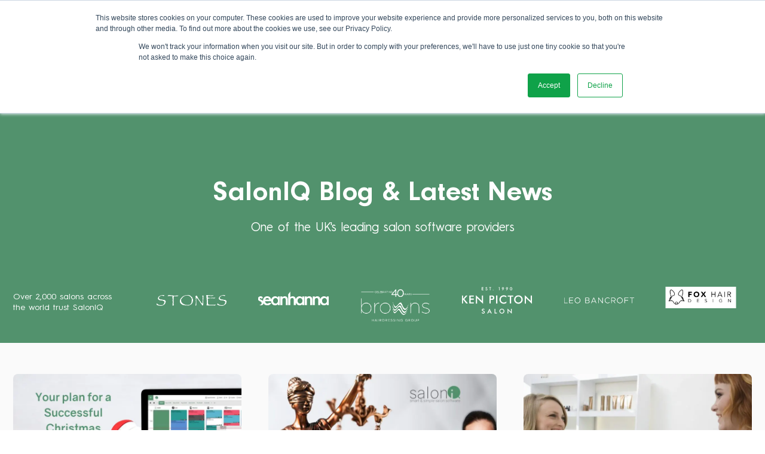

--- FILE ---
content_type: text/html; charset=UTF-8
request_url: https://www.saloniq.com/blog/page/3/
body_size: 12080
content:
<!DOCTYPE html>
<html lang="en-GB">
<head>
	<meta charset="UTF-8" />
	<meta http-equiv="X-UA-Compatible" content="IE=edge">
	<meta name="viewport" content="width=device-width, initial-scale=1">

	<title>SalonIQ Blog & Latest News | Page 3</title>

	<link rel="apple-touch-icon" sizes="180x180" href="https://www.saloniq.com/img/icon/apple-touch-icon.png">
	<link rel="icon" type="image/png" sizes="32x32" href="https://www.saloniq.com/img/icon/favicon-32x32.png">
	<link rel="icon" type="image/png" sizes="16x16" href="https://www.saloniq.com/img/icon/favicon-16x16.png">
	<link rel="manifest" href="https://www.saloniq.com/img/icon/site.webmanifest">
	<link rel="mask-icon" href="https://www.saloniq.com/img/icon/safari-pinned-tab.svg" color="#5bbad5">
	<meta name="msapplication-TileColor" content="#2b5797">
	<meta name="theme-color" content="#ffffff">
	<script data-cfasync="false" data-no-defer="1" data-no-minify="1" data-no-optimize="1">var ewww_webp_supported=!1;function check_webp_feature(A,e){var w;e=void 0!==e?e:function(){},ewww_webp_supported?e(ewww_webp_supported):((w=new Image).onload=function(){ewww_webp_supported=0<w.width&&0<w.height,e&&e(ewww_webp_supported)},w.onerror=function(){e&&e(!1)},w.src="data:image/webp;base64,"+{alpha:"UklGRkoAAABXRUJQVlA4WAoAAAAQAAAAAAAAAAAAQUxQSAwAAAARBxAR/Q9ERP8DAABWUDggGAAAABQBAJ0BKgEAAQAAAP4AAA3AAP7mtQAAAA=="}[A])}check_webp_feature("alpha");</script><script data-cfasync="false" data-no-defer="1" data-no-minify="1" data-no-optimize="1">var Arrive=function(c,w){"use strict";if(c.MutationObserver&&"undefined"!=typeof HTMLElement){var r,a=0,u=(r=HTMLElement.prototype.matches||HTMLElement.prototype.webkitMatchesSelector||HTMLElement.prototype.mozMatchesSelector||HTMLElement.prototype.msMatchesSelector,{matchesSelector:function(e,t){return e instanceof HTMLElement&&r.call(e,t)},addMethod:function(e,t,r){var a=e[t];e[t]=function(){return r.length==arguments.length?r.apply(this,arguments):"function"==typeof a?a.apply(this,arguments):void 0}},callCallbacks:function(e,t){t&&t.options.onceOnly&&1==t.firedElems.length&&(e=[e[0]]);for(var r,a=0;r=e[a];a++)r&&r.callback&&r.callback.call(r.elem,r.elem);t&&t.options.onceOnly&&1==t.firedElems.length&&t.me.unbindEventWithSelectorAndCallback.call(t.target,t.selector,t.callback)},checkChildNodesRecursively:function(e,t,r,a){for(var i,n=0;i=e[n];n++)r(i,t,a)&&a.push({callback:t.callback,elem:i}),0<i.childNodes.length&&u.checkChildNodesRecursively(i.childNodes,t,r,a)},mergeArrays:function(e,t){var r,a={};for(r in e)e.hasOwnProperty(r)&&(a[r]=e[r]);for(r in t)t.hasOwnProperty(r)&&(a[r]=t[r]);return a},toElementsArray:function(e){return e=void 0!==e&&("number"!=typeof e.length||e===c)?[e]:e}}),e=(l.prototype.addEvent=function(e,t,r,a){a={target:e,selector:t,options:r,callback:a,firedElems:[]};return this._beforeAdding&&this._beforeAdding(a),this._eventsBucket.push(a),a},l.prototype.removeEvent=function(e){for(var t,r=this._eventsBucket.length-1;t=this._eventsBucket[r];r--)e(t)&&(this._beforeRemoving&&this._beforeRemoving(t),(t=this._eventsBucket.splice(r,1))&&t.length&&(t[0].callback=null))},l.prototype.beforeAdding=function(e){this._beforeAdding=e},l.prototype.beforeRemoving=function(e){this._beforeRemoving=e},l),t=function(i,n){var o=new e,l=this,s={fireOnAttributesModification:!1};return o.beforeAdding(function(t){var e=t.target;e!==c.document&&e!==c||(e=document.getElementsByTagName("html")[0]);var r=new MutationObserver(function(e){n.call(this,e,t)}),a=i(t.options);r.observe(e,a),t.observer=r,t.me=l}),o.beforeRemoving(function(e){e.observer.disconnect()}),this.bindEvent=function(e,t,r){t=u.mergeArrays(s,t);for(var a=u.toElementsArray(this),i=0;i<a.length;i++)o.addEvent(a[i],e,t,r)},this.unbindEvent=function(){var r=u.toElementsArray(this);o.removeEvent(function(e){for(var t=0;t<r.length;t++)if(this===w||e.target===r[t])return!0;return!1})},this.unbindEventWithSelectorOrCallback=function(r){var a=u.toElementsArray(this),i=r,e="function"==typeof r?function(e){for(var t=0;t<a.length;t++)if((this===w||e.target===a[t])&&e.callback===i)return!0;return!1}:function(e){for(var t=0;t<a.length;t++)if((this===w||e.target===a[t])&&e.selector===r)return!0;return!1};o.removeEvent(e)},this.unbindEventWithSelectorAndCallback=function(r,a){var i=u.toElementsArray(this);o.removeEvent(function(e){for(var t=0;t<i.length;t++)if((this===w||e.target===i[t])&&e.selector===r&&e.callback===a)return!0;return!1})},this},i=new function(){var s={fireOnAttributesModification:!1,onceOnly:!1,existing:!1};function n(e,t,r){return!(!u.matchesSelector(e,t.selector)||(e._id===w&&(e._id=a++),-1!=t.firedElems.indexOf(e._id)))&&(t.firedElems.push(e._id),!0)}var c=(i=new t(function(e){var t={attributes:!1,childList:!0,subtree:!0};return e.fireOnAttributesModification&&(t.attributes=!0),t},function(e,i){e.forEach(function(e){var t=e.addedNodes,r=e.target,a=[];null!==t&&0<t.length?u.checkChildNodesRecursively(t,i,n,a):"attributes"===e.type&&n(r,i)&&a.push({callback:i.callback,elem:r}),u.callCallbacks(a,i)})})).bindEvent;return i.bindEvent=function(e,t,r){t=void 0===r?(r=t,s):u.mergeArrays(s,t);var a=u.toElementsArray(this);if(t.existing){for(var i=[],n=0;n<a.length;n++)for(var o=a[n].querySelectorAll(e),l=0;l<o.length;l++)i.push({callback:r,elem:o[l]});if(t.onceOnly&&i.length)return r.call(i[0].elem,i[0].elem);setTimeout(u.callCallbacks,1,i)}c.call(this,e,t,r)},i},o=new function(){var a={};function i(e,t){return u.matchesSelector(e,t.selector)}var n=(o=new t(function(){return{childList:!0,subtree:!0}},function(e,r){e.forEach(function(e){var t=e.removedNodes,e=[];null!==t&&0<t.length&&u.checkChildNodesRecursively(t,r,i,e),u.callCallbacks(e,r)})})).bindEvent;return o.bindEvent=function(e,t,r){t=void 0===r?(r=t,a):u.mergeArrays(a,t),n.call(this,e,t,r)},o};d(HTMLElement.prototype),d(NodeList.prototype),d(HTMLCollection.prototype),d(HTMLDocument.prototype),d(Window.prototype);var n={};return s(i,n,"unbindAllArrive"),s(o,n,"unbindAllLeave"),n}function l(){this._eventsBucket=[],this._beforeAdding=null,this._beforeRemoving=null}function s(e,t,r){u.addMethod(t,r,e.unbindEvent),u.addMethod(t,r,e.unbindEventWithSelectorOrCallback),u.addMethod(t,r,e.unbindEventWithSelectorAndCallback)}function d(e){e.arrive=i.bindEvent,s(i,e,"unbindArrive"),e.leave=o.bindEvent,s(o,e,"unbindLeave")}}(window,void 0),ewww_webp_supported=!1;function check_webp_feature(e,t){var r;ewww_webp_supported?t(ewww_webp_supported):((r=new Image).onload=function(){ewww_webp_supported=0<r.width&&0<r.height,t(ewww_webp_supported)},r.onerror=function(){t(!1)},r.src="data:image/webp;base64,"+{alpha:"UklGRkoAAABXRUJQVlA4WAoAAAAQAAAAAAAAAAAAQUxQSAwAAAARBxAR/Q9ERP8DAABWUDggGAAAABQBAJ0BKgEAAQAAAP4AAA3AAP7mtQAAAA==",animation:"UklGRlIAAABXRUJQVlA4WAoAAAASAAAAAAAAAAAAQU5JTQYAAAD/////AABBTk1GJgAAAAAAAAAAAAAAAAAAAGQAAABWUDhMDQAAAC8AAAAQBxAREYiI/gcA"}[e])}function ewwwLoadImages(e){if(e){for(var t=document.querySelectorAll(".batch-image img, .image-wrapper a, .ngg-pro-masonry-item a, .ngg-galleria-offscreen-seo-wrapper a"),r=0,a=t.length;r<a;r++)ewwwAttr(t[r],"data-src",t[r].getAttribute("data-webp")),ewwwAttr(t[r],"data-thumbnail",t[r].getAttribute("data-webp-thumbnail"));for(var i=document.querySelectorAll("div.woocommerce-product-gallery__image"),r=0,a=i.length;r<a;r++)ewwwAttr(i[r],"data-thumb",i[r].getAttribute("data-webp-thumb"))}for(var n=document.querySelectorAll("video"),r=0,a=n.length;r<a;r++)ewwwAttr(n[r],"poster",e?n[r].getAttribute("data-poster-webp"):n[r].getAttribute("data-poster-image"));for(var o,l=document.querySelectorAll("img.ewww_webp_lazy_load"),r=0,a=l.length;r<a;r++)e&&(ewwwAttr(l[r],"data-lazy-srcset",l[r].getAttribute("data-lazy-srcset-webp")),ewwwAttr(l[r],"data-srcset",l[r].getAttribute("data-srcset-webp")),ewwwAttr(l[r],"data-lazy-src",l[r].getAttribute("data-lazy-src-webp")),ewwwAttr(l[r],"data-src",l[r].getAttribute("data-src-webp")),ewwwAttr(l[r],"data-orig-file",l[r].getAttribute("data-webp-orig-file")),ewwwAttr(l[r],"data-medium-file",l[r].getAttribute("data-webp-medium-file")),ewwwAttr(l[r],"data-large-file",l[r].getAttribute("data-webp-large-file")),null!=(o=l[r].getAttribute("srcset"))&&!1!==o&&o.includes("R0lGOD")&&ewwwAttr(l[r],"src",l[r].getAttribute("data-lazy-src-webp"))),l[r].className=l[r].className.replace(/\bewww_webp_lazy_load\b/,"");for(var s=document.querySelectorAll(".ewww_webp"),r=0,a=s.length;r<a;r++)e?(ewwwAttr(s[r],"srcset",s[r].getAttribute("data-srcset-webp")),ewwwAttr(s[r],"src",s[r].getAttribute("data-src-webp")),ewwwAttr(s[r],"data-orig-file",s[r].getAttribute("data-webp-orig-file")),ewwwAttr(s[r],"data-medium-file",s[r].getAttribute("data-webp-medium-file")),ewwwAttr(s[r],"data-large-file",s[r].getAttribute("data-webp-large-file")),ewwwAttr(s[r],"data-large_image",s[r].getAttribute("data-webp-large_image")),ewwwAttr(s[r],"data-src",s[r].getAttribute("data-webp-src"))):(ewwwAttr(s[r],"srcset",s[r].getAttribute("data-srcset-img")),ewwwAttr(s[r],"src",s[r].getAttribute("data-src-img"))),s[r].className=s[r].className.replace(/\bewww_webp\b/,"ewww_webp_loaded");window.jQuery&&jQuery.fn.isotope&&jQuery.fn.imagesLoaded&&(jQuery(".fusion-posts-container-infinite").imagesLoaded(function(){jQuery(".fusion-posts-container-infinite").hasClass("isotope")&&jQuery(".fusion-posts-container-infinite").isotope()}),jQuery(".fusion-portfolio:not(.fusion-recent-works) .fusion-portfolio-wrapper").imagesLoaded(function(){jQuery(".fusion-portfolio:not(.fusion-recent-works) .fusion-portfolio-wrapper").isotope()}))}function ewwwWebPInit(e){ewwwLoadImages(e),ewwwNggLoadGalleries(e),document.arrive(".ewww_webp",function(){ewwwLoadImages(e)}),document.arrive(".ewww_webp_lazy_load",function(){ewwwLoadImages(e)}),document.arrive("videos",function(){ewwwLoadImages(e)}),"loading"==document.readyState?document.addEventListener("DOMContentLoaded",ewwwJSONParserInit):("undefined"!=typeof galleries&&ewwwNggParseGalleries(e),ewwwWooParseVariations(e))}function ewwwAttr(e,t,r){null!=r&&!1!==r&&e.setAttribute(t,r)}function ewwwJSONParserInit(){"undefined"!=typeof galleries&&check_webp_feature("alpha",ewwwNggParseGalleries),check_webp_feature("alpha",ewwwWooParseVariations)}function ewwwWooParseVariations(e){if(e)for(var t=document.querySelectorAll("form.variations_form"),r=0,a=t.length;r<a;r++){var i=t[r].getAttribute("data-product_variations"),n=!1;try{for(var o in i=JSON.parse(i))void 0!==i[o]&&void 0!==i[o].image&&(void 0!==i[o].image.src_webp&&(i[o].image.src=i[o].image.src_webp,n=!0),void 0!==i[o].image.srcset_webp&&(i[o].image.srcset=i[o].image.srcset_webp,n=!0),void 0!==i[o].image.full_src_webp&&(i[o].image.full_src=i[o].image.full_src_webp,n=!0),void 0!==i[o].image.gallery_thumbnail_src_webp&&(i[o].image.gallery_thumbnail_src=i[o].image.gallery_thumbnail_src_webp,n=!0),void 0!==i[o].image.thumb_src_webp&&(i[o].image.thumb_src=i[o].image.thumb_src_webp,n=!0));n&&ewwwAttr(t[r],"data-product_variations",JSON.stringify(i))}catch(e){}}}function ewwwNggParseGalleries(e){if(e)for(var t in galleries){var r=galleries[t];galleries[t].images_list=ewwwNggParseImageList(r.images_list)}}function ewwwNggLoadGalleries(e){e&&document.addEventListener("ngg.galleria.themeadded",function(e,t){window.ngg_galleria._create_backup=window.ngg_galleria.create,window.ngg_galleria.create=function(e,t){var r=$(e).data("id");return galleries["gallery_"+r].images_list=ewwwNggParseImageList(galleries["gallery_"+r].images_list),window.ngg_galleria._create_backup(e,t)}})}function ewwwNggParseImageList(e){for(var t in e){var r=e[t];if(void 0!==r["image-webp"]&&(e[t].image=r["image-webp"],delete e[t]["image-webp"]),void 0!==r["thumb-webp"]&&(e[t].thumb=r["thumb-webp"],delete e[t]["thumb-webp"]),void 0!==r.full_image_webp&&(e[t].full_image=r.full_image_webp,delete e[t].full_image_webp),void 0!==r.srcsets)for(var a in r.srcsets)nggSrcset=r.srcsets[a],void 0!==r.srcsets[a+"-webp"]&&(e[t].srcsets[a]=r.srcsets[a+"-webp"],delete e[t].srcsets[a+"-webp"]);if(void 0!==r.full_srcsets)for(var i in r.full_srcsets)nggFSrcset=r.full_srcsets[i],void 0!==r.full_srcsets[i+"-webp"]&&(e[t].full_srcsets[i]=r.full_srcsets[i+"-webp"],delete e[t].full_srcsets[i+"-webp"])}return e}check_webp_feature("alpha",ewwwWebPInit);</script><meta name='robots' content='max-image-preview:large' />
<meta name="description" content="One of the UK&#039;s leading salon software providers">
<meta name="robots" content="index,follow">
<link rel="canonical" href="https://www.saloniq.com/blog/page/3/">
<meta property="og:locale" content="en_GB">
<meta property="og:type" content="article">
<meta property="og:title" content="SalonIQ Blog & Latest News, Page 3">
<meta property="og:description" content="One of the UK's leading salon software providers">
<meta property="og:url" content="https://www.saloniq.com/blog/page/3/">
<meta property="og:site_name" name="copyright" content="SalonIQ">
<meta name="twitter:card" content="summary">
<meta name="twitter:title" content="SalonIQ Blog & Latest News, Page 3">
<meta name="twitter:description" content="One of the UK's leading salon software providers">
<style id='wp-img-auto-sizes-contain-inline-css' type='text/css'>
img:is([sizes=auto i],[sizes^="auto," i]){contain-intrinsic-size:3000px 1500px}
/*# sourceURL=wp-img-auto-sizes-contain-inline-css */
</style>
<link rel='stylesheet' id='stylesheet-css' href='https://www.saloniq.com/css/styles.css?ver=2.6' type='text/css' media='all' />

	<script>
	!function(f,b,e,v,n,t,s)
	{if(f.fbq)return;n=f.fbq=function(){n.callMethod?
	n.callMethod.apply(n,arguments):n.queue.push(arguments)};
	if(!f._fbq)f._fbq=n;n.push=n;n.loaded=!0;n.version='2.0';
	n.queue=[];t=b.createElement(e);t.async=!0;
	t.src=v;s=b.getElementsByTagName(e)[0];
	s.parentNode.insertBefore(t,s)}(window, document,'script',
	'https://connect.facebook.net/en_US/fbevents.js');
	fbq('init', '763027131788742');
	fbq('track', 'PageView');
	</script>
	<noscript><img height="1" width="1" style="display:none"
	src="https://www.facebook.com/tr?id=763027131788742&ev=PageView&noscript=1"
	/></noscript>
	<script>(function(w,d,s,l,i){w[l]=w[l]||[];w[l].push({'gtm.start':
	new Date().getTime(),event:'gtm.js'});var f=d.getElementsByTagName(s)[0],
	j=d.createElement(s),dl=l!='dataLayer'?'&l='+l:'';j.async=true;j.src=
	'https://www.googletagmanager.com/gtm.js?id='+i+dl;f.parentNode.insertBefore(j,f);
	})(window,document,'script','dataLayer','GTM-MFNSW69');</script>
	
<style id='global-styles-inline-css' type='text/css'>
:root{--wp--preset--aspect-ratio--square: 1;--wp--preset--aspect-ratio--4-3: 4/3;--wp--preset--aspect-ratio--3-4: 3/4;--wp--preset--aspect-ratio--3-2: 3/2;--wp--preset--aspect-ratio--2-3: 2/3;--wp--preset--aspect-ratio--16-9: 16/9;--wp--preset--aspect-ratio--9-16: 9/16;--wp--preset--color--black: #000000;--wp--preset--color--cyan-bluish-gray: #abb8c3;--wp--preset--color--white: #ffffff;--wp--preset--color--pale-pink: #f78da7;--wp--preset--color--vivid-red: #cf2e2e;--wp--preset--color--luminous-vivid-orange: #ff6900;--wp--preset--color--luminous-vivid-amber: #fcb900;--wp--preset--color--light-green-cyan: #7bdcb5;--wp--preset--color--vivid-green-cyan: #00d084;--wp--preset--color--pale-cyan-blue: #8ed1fc;--wp--preset--color--vivid-cyan-blue: #0693e3;--wp--preset--color--vivid-purple: #9b51e0;--wp--preset--gradient--vivid-cyan-blue-to-vivid-purple: linear-gradient(135deg,rgb(6,147,227) 0%,rgb(155,81,224) 100%);--wp--preset--gradient--light-green-cyan-to-vivid-green-cyan: linear-gradient(135deg,rgb(122,220,180) 0%,rgb(0,208,130) 100%);--wp--preset--gradient--luminous-vivid-amber-to-luminous-vivid-orange: linear-gradient(135deg,rgb(252,185,0) 0%,rgb(255,105,0) 100%);--wp--preset--gradient--luminous-vivid-orange-to-vivid-red: linear-gradient(135deg,rgb(255,105,0) 0%,rgb(207,46,46) 100%);--wp--preset--gradient--very-light-gray-to-cyan-bluish-gray: linear-gradient(135deg,rgb(238,238,238) 0%,rgb(169,184,195) 100%);--wp--preset--gradient--cool-to-warm-spectrum: linear-gradient(135deg,rgb(74,234,220) 0%,rgb(151,120,209) 20%,rgb(207,42,186) 40%,rgb(238,44,130) 60%,rgb(251,105,98) 80%,rgb(254,248,76) 100%);--wp--preset--gradient--blush-light-purple: linear-gradient(135deg,rgb(255,206,236) 0%,rgb(152,150,240) 100%);--wp--preset--gradient--blush-bordeaux: linear-gradient(135deg,rgb(254,205,165) 0%,rgb(254,45,45) 50%,rgb(107,0,62) 100%);--wp--preset--gradient--luminous-dusk: linear-gradient(135deg,rgb(255,203,112) 0%,rgb(199,81,192) 50%,rgb(65,88,208) 100%);--wp--preset--gradient--pale-ocean: linear-gradient(135deg,rgb(255,245,203) 0%,rgb(182,227,212) 50%,rgb(51,167,181) 100%);--wp--preset--gradient--electric-grass: linear-gradient(135deg,rgb(202,248,128) 0%,rgb(113,206,126) 100%);--wp--preset--gradient--midnight: linear-gradient(135deg,rgb(2,3,129) 0%,rgb(40,116,252) 100%);--wp--preset--font-size--small: 13px;--wp--preset--font-size--medium: 20px;--wp--preset--font-size--large: 36px;--wp--preset--font-size--x-large: 42px;--wp--preset--spacing--20: 0.44rem;--wp--preset--spacing--30: 0.67rem;--wp--preset--spacing--40: 1rem;--wp--preset--spacing--50: 1.5rem;--wp--preset--spacing--60: 2.25rem;--wp--preset--spacing--70: 3.38rem;--wp--preset--spacing--80: 5.06rem;--wp--preset--shadow--natural: 6px 6px 9px rgba(0, 0, 0, 0.2);--wp--preset--shadow--deep: 12px 12px 50px rgba(0, 0, 0, 0.4);--wp--preset--shadow--sharp: 6px 6px 0px rgba(0, 0, 0, 0.2);--wp--preset--shadow--outlined: 6px 6px 0px -3px rgb(255, 255, 255), 6px 6px rgb(0, 0, 0);--wp--preset--shadow--crisp: 6px 6px 0px rgb(0, 0, 0);}:where(.is-layout-flex){gap: 0.5em;}:where(.is-layout-grid){gap: 0.5em;}body .is-layout-flex{display: flex;}.is-layout-flex{flex-wrap: wrap;align-items: center;}.is-layout-flex > :is(*, div){margin: 0;}body .is-layout-grid{display: grid;}.is-layout-grid > :is(*, div){margin: 0;}:where(.wp-block-columns.is-layout-flex){gap: 2em;}:where(.wp-block-columns.is-layout-grid){gap: 2em;}:where(.wp-block-post-template.is-layout-flex){gap: 1.25em;}:where(.wp-block-post-template.is-layout-grid){gap: 1.25em;}.has-black-color{color: var(--wp--preset--color--black) !important;}.has-cyan-bluish-gray-color{color: var(--wp--preset--color--cyan-bluish-gray) !important;}.has-white-color{color: var(--wp--preset--color--white) !important;}.has-pale-pink-color{color: var(--wp--preset--color--pale-pink) !important;}.has-vivid-red-color{color: var(--wp--preset--color--vivid-red) !important;}.has-luminous-vivid-orange-color{color: var(--wp--preset--color--luminous-vivid-orange) !important;}.has-luminous-vivid-amber-color{color: var(--wp--preset--color--luminous-vivid-amber) !important;}.has-light-green-cyan-color{color: var(--wp--preset--color--light-green-cyan) !important;}.has-vivid-green-cyan-color{color: var(--wp--preset--color--vivid-green-cyan) !important;}.has-pale-cyan-blue-color{color: var(--wp--preset--color--pale-cyan-blue) !important;}.has-vivid-cyan-blue-color{color: var(--wp--preset--color--vivid-cyan-blue) !important;}.has-vivid-purple-color{color: var(--wp--preset--color--vivid-purple) !important;}.has-black-background-color{background-color: var(--wp--preset--color--black) !important;}.has-cyan-bluish-gray-background-color{background-color: var(--wp--preset--color--cyan-bluish-gray) !important;}.has-white-background-color{background-color: var(--wp--preset--color--white) !important;}.has-pale-pink-background-color{background-color: var(--wp--preset--color--pale-pink) !important;}.has-vivid-red-background-color{background-color: var(--wp--preset--color--vivid-red) !important;}.has-luminous-vivid-orange-background-color{background-color: var(--wp--preset--color--luminous-vivid-orange) !important;}.has-luminous-vivid-amber-background-color{background-color: var(--wp--preset--color--luminous-vivid-amber) !important;}.has-light-green-cyan-background-color{background-color: var(--wp--preset--color--light-green-cyan) !important;}.has-vivid-green-cyan-background-color{background-color: var(--wp--preset--color--vivid-green-cyan) !important;}.has-pale-cyan-blue-background-color{background-color: var(--wp--preset--color--pale-cyan-blue) !important;}.has-vivid-cyan-blue-background-color{background-color: var(--wp--preset--color--vivid-cyan-blue) !important;}.has-vivid-purple-background-color{background-color: var(--wp--preset--color--vivid-purple) !important;}.has-black-border-color{border-color: var(--wp--preset--color--black) !important;}.has-cyan-bluish-gray-border-color{border-color: var(--wp--preset--color--cyan-bluish-gray) !important;}.has-white-border-color{border-color: var(--wp--preset--color--white) !important;}.has-pale-pink-border-color{border-color: var(--wp--preset--color--pale-pink) !important;}.has-vivid-red-border-color{border-color: var(--wp--preset--color--vivid-red) !important;}.has-luminous-vivid-orange-border-color{border-color: var(--wp--preset--color--luminous-vivid-orange) !important;}.has-luminous-vivid-amber-border-color{border-color: var(--wp--preset--color--luminous-vivid-amber) !important;}.has-light-green-cyan-border-color{border-color: var(--wp--preset--color--light-green-cyan) !important;}.has-vivid-green-cyan-border-color{border-color: var(--wp--preset--color--vivid-green-cyan) !important;}.has-pale-cyan-blue-border-color{border-color: var(--wp--preset--color--pale-cyan-blue) !important;}.has-vivid-cyan-blue-border-color{border-color: var(--wp--preset--color--vivid-cyan-blue) !important;}.has-vivid-purple-border-color{border-color: var(--wp--preset--color--vivid-purple) !important;}.has-vivid-cyan-blue-to-vivid-purple-gradient-background{background: var(--wp--preset--gradient--vivid-cyan-blue-to-vivid-purple) !important;}.has-light-green-cyan-to-vivid-green-cyan-gradient-background{background: var(--wp--preset--gradient--light-green-cyan-to-vivid-green-cyan) !important;}.has-luminous-vivid-amber-to-luminous-vivid-orange-gradient-background{background: var(--wp--preset--gradient--luminous-vivid-amber-to-luminous-vivid-orange) !important;}.has-luminous-vivid-orange-to-vivid-red-gradient-background{background: var(--wp--preset--gradient--luminous-vivid-orange-to-vivid-red) !important;}.has-very-light-gray-to-cyan-bluish-gray-gradient-background{background: var(--wp--preset--gradient--very-light-gray-to-cyan-bluish-gray) !important;}.has-cool-to-warm-spectrum-gradient-background{background: var(--wp--preset--gradient--cool-to-warm-spectrum) !important;}.has-blush-light-purple-gradient-background{background: var(--wp--preset--gradient--blush-light-purple) !important;}.has-blush-bordeaux-gradient-background{background: var(--wp--preset--gradient--blush-bordeaux) !important;}.has-luminous-dusk-gradient-background{background: var(--wp--preset--gradient--luminous-dusk) !important;}.has-pale-ocean-gradient-background{background: var(--wp--preset--gradient--pale-ocean) !important;}.has-electric-grass-gradient-background{background: var(--wp--preset--gradient--electric-grass) !important;}.has-midnight-gradient-background{background: var(--wp--preset--gradient--midnight) !important;}.has-small-font-size{font-size: var(--wp--preset--font-size--small) !important;}.has-medium-font-size{font-size: var(--wp--preset--font-size--medium) !important;}.has-large-font-size{font-size: var(--wp--preset--font-size--large) !important;}.has-x-large-font-size{font-size: var(--wp--preset--font-size--x-large) !important;}
/*# sourceURL=global-styles-inline-css */
</style>
</head>

<body>
<script data-cfasync="false" data-no-defer="1" data-no-minify="1" data-no-optimize="1">if(typeof ewww_webp_supported==="undefined"){var ewww_webp_supported=!1}if(ewww_webp_supported){document.body.classList.add("webp-support")}</script>
	
<!-- 	<script type="text/javascript" src="https://secure.enterprise-inspired52.com/js/790314.js" ></script>
	<noscript><img alt="" src="https://secure.enterprise-inspired52.com/790314.png" style="display:none;" /></noscript> -->
	<noscript><iframe src="https://www.googletagmanager.com/ns.html?id=GTM-MFNSW69" height="0" width="0" style="display:none;visibility:hidden"></iframe></noscript>
	
	<header id="header">

		<div class="container">

			<a href="https://www.saloniq.com/" title="SalonIQ" class="header-logo">

				<img src="https://www.saloniq.com/img/logo.svg" alt="Logo" width="200" height="78" class="img-logo" />

			</a>

			<div id="nav-header" class="show-md">

				<ul>

					<li>

						<a href="#" title="Menu" class="menu">

							<div class="nav-header-icon"><span></span></div>

						</a>

					</li>
					
				</ul>
				
			</div>
						
			<nav id="nav">
			
				<ul>

					<li class="menu-item-has-children"><a href="https://www.saloniq.com/features/"><span>Feature</span></a>
<div class="sub-menu"><a href="/" class="close-submenu"><i class="icon-angle-left"></i></a><ul>
	<li><a href="https://www.saloniq.com/feature/salon-marketing/"><span>Salon Marketing</span></a></li>
	<li><a href="https://www.saloniq.com/feature/client-experience/"><span>Client Experience</span></a></li>
	<li><a href="https://www.saloniq.com/feature/team-engagement/"><span>Team Engagement</span></a></li>
	<li><a href="https://www.saloniq.com/feature/salon-management/"><span>Salon Management</span></a></li>
	<li><a href="https://www.saloniq.com/feature/online-salon-appointment-booking/"><span>Online Booking Portal</span></a></li>
	<li><a href="https://www.saloniq.com/features/iq-pay/"><span>Salon Payments with IQ Pay</span></a></li>
	<li><a href="https://www.saloniq.com/feature/salon-app/"><span>Branded Salon App</span></a></li>
	<li><a href="https://www.saloniq.com/feature/group-enterprise/"><span>Group &#038; Enterprise</span></a></li>
	<li><a href="https://www.saloniq.com/feature/salon-ecommerce/"><span>Salon eCommerce</span></a></li>
	<li><a href="https://www.saloniq.com/salon-booking-app-copy/"><span>Best Salon App</span></a></li>
</ul></div>
</li>
<li><a href="https://www.saloniq.com/testimonials/"><span>Success Stories</span></a></li>
<li><a href="https://www.saloniq.com/pricing/"><span>Pricing</span></a></li>
<li class="show-md current-menu-item"><a href="https://www.saloniq.com/blog/"><span>Blog</span></a></li>
<li><a href="https://www.saloniq.com/refer-a-friend/"><span>Refer a Salon</span></a></li>
<li class="show-md"><a href="https://www.saloniq.com/about-us/"><span>About Us</span></a></li>
<li><a href="https://www.saloniq.com/connect/"><span>Contact Us</span></a></li>
<li class="show-md"><a href="tel:01892280123"><span>Call 01892 280 123</span></a></li>
<li><a href="https://www.saloniq.com/watch-demo-2/"><span><span class="btn btn-link btn-white">Watch Demo</span></span></a></li>

				</ul>

			</nav>
			
			<div id="cta">
				
				
			</div>

			<nav id="top">
			
				<ul>

					<li><a href="https://www.saloniq.com/about-us/"><span>About Us</span></a></li>
<li class="current-menu-item"><a href="https://www.saloniq.com/blog/"><span>Blog</span></a></li>
<li><a href="https://www.saloniq.com/support/"><span>Support</span></a></li>
<li><a href="https://www.saloniq.com/faqs/"><span>FAQs</span></a></li>
<li><a href="https://www.saloniq.com/vacancies/"><span>Vacancies</span></a></li>
<li class="tel"><a href="tel:01892280123"><span><i class="icon-call"></i> 01892 280 123</span></a></li>

				</ul>

			</nav>
			
		</div>

	</header>
		
<div class="row text-contrast bg-grad">

	<div class="banner show-logos banner-carousel">
				
		<div class="carousel-cell">
						
		<div class="va-container">

			<div class="va-content">

				<div class="va-text v-align-bottom">

					<div class="container text-center pd-v-xl  container-narrow">
																																																
						<div class="content h4">

						<h1>SalonIQ Blog & Latest News</h1><p>One of the UK's leading salon software providers</p>
						</div>
																		
					</div>

				</div>

			</div>

		</div>
								
		</div>
		 

	</div>
	
	<div class="container space-2">

		<div class="col-2 pd-v-xs col-12-sm space-1-sm">

			<p class="text-meta">Over 2,000 salons across the world trust SalonIQ</p>

		</div>

		<div class="col-10 col-12-sm">

			<div class="logo-carousel">
							
				<div class="carousel-cell">
					
					<img src="[data-uri]" width="320" height="125" alt="Sally-Montague-logo" class="img-responsive ewww_webp" data-src-img="https://www.saloniq.com/uploads/Sally-Montague-logo.png" data-src-webp="https://www.saloniq.com/uploads/Sally-Montague-logo.png.webp" data-eio="j"><noscript><img src="https://www.saloniq.com/uploads/Sally-Montague-logo.png" width="320" height="125" alt="Sally-Montague-logo" class="img-responsive"></noscript>
					
				</div>
						
				<div class="carousel-cell">
					
					<img src="https://www.saloniq.com/uploads/stones.svg" width="320" height="125" alt="stones" class="img-responsive">
					
				</div>
						
				<div class="carousel-cell">
					
					<img src="https://www.saloniq.com/uploads/seanhanna.svg" width="320" height="125" alt="seanhanna" class="img-responsive">
					
				</div>
						
				<div class="carousel-cell">
					
					<img src="[data-uri]" width="320" height="125" alt="browns" class="img-responsive ewww_webp" data-src-img="https://www.saloniq.com/uploads/browns.png" data-src-webp="https://www.saloniq.com/uploads/browns.png.webp" data-eio="j"><noscript><img src="https://www.saloniq.com/uploads/browns.png" width="320" height="125" alt="browns" class="img-responsive"></noscript>
					
				</div>
						
				<div class="carousel-cell">
					
					<img src="https://www.saloniq.com/uploads/ken-picton.svg" width="320" height="125" alt="ken-picton" class="img-responsive">
					
				</div>
						
				<div class="carousel-cell">
					
					<img src="https://www.saloniq.com/uploads/leo-bancroft.svg" width="320" height="125" alt="leo-bancroft" class="img-responsive">
					
				</div>
						
				<div class="carousel-cell">
					
					<img src="[data-uri]" width="320" height="125" alt="fox hair" class="img-responsive ewww_webp" data-src-img="https://www.saloniq.com/uploads/fox-hair.png" data-src-webp="https://www.saloniq.com/uploads/fox-hair.png.webp" data-eio="j"><noscript><img src="https://www.saloniq.com/uploads/fox-hair.png" width="320" height="125" alt="fox hair" class="img-responsive"></noscript>
					
				</div>
						
				<div class="carousel-cell">
					
					<img src="[data-uri]" width="320" height="125" alt="francesco-logo" class="img-responsive ewww_webp" data-src-img="https://www.saloniq.com/uploads/francesco-logo.png" data-src-webp="https://www.saloniq.com/uploads/francesco-logo.png.webp" data-eio="j"><noscript><img src="https://www.saloniq.com/uploads/francesco-logo.png" width="320" height="125" alt="francesco-logo" class="img-responsive"></noscript>
					
				</div>
						
				<div class="carousel-cell">
					
					<img src="[data-uri]" width="320" height="125" alt="kc-beauty-hair" class="img-responsive ewww_webp" data-src-img="https://www.saloniq.com/uploads/kc-beauty-hair.png" data-src-webp="https://www.saloniq.com/uploads/kc-beauty-hair.png.webp" data-eio="j"><noscript><img src="https://www.saloniq.com/uploads/kc-beauty-hair.png" width="320" height="125" alt="kc-beauty-hair" class="img-responsive"></noscript>
					
				</div>
						
				<div class="carousel-cell">
					
					<img src="https://www.saloniq.com/uploads/hare-bone.svg" width="320" height="125" alt="hare-bone" class="img-responsive">
					
				</div>
						
				<div class="carousel-cell">
					
					<img src="https://www.saloniq.com/uploads/kh-hair.svg" width="320" height="125" alt="kh-hair" class="img-responsive">
					
				</div>
						
				<div class="carousel-cell">
					
					<img src="[data-uri]" width="320" height="125" alt="Hob logo" class="img-responsive ewww_webp" data-src-img="https://www.saloniq.com/uploads/Hob-logo-1.png" data-src-webp="https://www.saloniq.com/uploads/Hob-logo-1.png.webp" data-eio="j"><noscript><img src="https://www.saloniq.com/uploads/Hob-logo-1.png" width="320" height="125" alt="Hob logo" class="img-responsive"></noscript>
					
				</div>
			
			</div>

		</div>

	</div>
		
</div>

<div class="row bg-lighter pd-v-lg">

	<ul class="container grid-col-3 space-3">

				
			<li class="space-3">
	<div class="panel bg-white">

		<a href="https://www.saloniq.com/article/christmas/">

			<img src="[data-uri]" width="420" height="270" alt="Jingle All the Way to Success with Our Festive Salon Guide" class="img-responsive ewww_webp" data-src-img="https://www.saloniq.com/uploads/Key-Objectives-for-a-Successful-Christmas-and-New-Year-1-810x540.jpg" data-src-webp="https://www.saloniq.com/uploads/Key-Objectives-for-a-Successful-Christmas-and-New-Year-1-810x540.jpg.webp" data-eio="j"><noscript><img src="https://www.saloniq.com/uploads/Key-Objectives-for-a-Successful-Christmas-and-New-Year-1-810x540.jpg" width="420" height="270" alt="Jingle All the Way to Success with Our Festive Salon Guide" class="img-responsive"></noscript>

		</a>

		<div class="row pd-v-sm pd-h-sm">

			<div class="panel-article-content">

				<a href="https://www.saloniq.com/article/christmas/"><h3 class="space-1">Jingle All the Way to Success with Our Festive Salon Guide</h3></a>

				<div class="row text-meta">Christmas Checklist for Hair &amp; Beauty Salons 
  

The holiday season is one of the busiest times for hair and beauty salons, and ...</div>

			</div>

			<a href="https://www.saloniq.com/article/christmas/" class="btn btn-link btn-primary">Read more</a>

		</div>

	</div></li>

				
			<li class="space-3">
	<div class="panel bg-white">

		<a href="https://www.saloniq.com/article/uk-tips-laws/">

			<img src="[data-uri]" width="420" height="270" alt="UK Salon Tipping Laws Explained: Your Essential Guide" class="img-responsive ewww_webp" data-src-img="https://www.saloniq.com/uploads/Tips-Cover-pic-1-810x540.jpg" data-src-webp="https://www.saloniq.com/uploads/Tips-Cover-pic-1-810x540.jpg.webp" data-eio="j"><noscript><img src="https://www.saloniq.com/uploads/Tips-Cover-pic-1-810x540.jpg" width="420" height="270" alt="UK Salon Tipping Laws Explained: Your Essential Guide" class="img-responsive"></noscript>

		</a>

		<div class="row pd-v-sm pd-h-sm">

			<div class="panel-article-content">

				<a href="https://www.saloniq.com/article/uk-tips-laws/"><h3 class="space-1">UK Salon Tipping Laws Explained: Your Essential Guide</h3></a>

				<div class="row text-meta">From today 1st October the Hair and Beauty industry, along with others, is finally seeing new tipping rules for fair distribution of ...</div>

			</div>

			<a href="https://www.saloniq.com/article/uk-tips-laws/" class="btn btn-link btn-primary">Read more</a>

		</div>

	</div></li>

				
			<li class="space-3">
	<div class="panel bg-white">

		<a href="https://www.saloniq.com/article/the-importance-of-focusing-on-your-average-bill-as-a-kpi-in-hair-and-beauty-salons/">

			<img src="[data-uri]" width="420" height="270" alt="The Importance of Focusing on Your Average Bill as a KPI in Hair and Beauty Salons" class="img-responsive ewww_webp" data-src-img="https://www.saloniq.com/uploads/Copy-of-Subscriptions-Images-1-2-810x540.jpg" data-src-webp="https://www.saloniq.com/uploads/Copy-of-Subscriptions-Images-1-2-810x540.jpg.webp" data-eio="j"><noscript><img src="https://www.saloniq.com/uploads/Copy-of-Subscriptions-Images-1-2-810x540.jpg" width="420" height="270" alt="The Importance of Focusing on Your Average Bill as a KPI in Hair and Beauty Salons" class="img-responsive"></noscript>

		</a>

		<div class="row pd-v-sm pd-h-sm">

			<div class="panel-article-content">

				<a href="https://www.saloniq.com/article/the-importance-of-focusing-on-your-average-bill-as-a-kpi-in-hair-and-beauty-salons/"><h3 class="space-1">The Importance of Focusing on Your Average Bill as a KPI in Hair and Beauty Salons</h3></a>

				<div class="row text-meta">As a salon owner, you’re likely tracking a variety of Key Performance Indicators (KPIs) to gauge the health and growth of ...</div>

			</div>

			<a href="https://www.saloniq.com/article/the-importance-of-focusing-on-your-average-bill-as-a-kpi-in-hair-and-beauty-salons/" class="btn btn-link btn-primary">Read more</a>

		</div>

	</div></li>

				
			<li class="space-3">
	<div class="panel bg-white">

		<a href="https://www.saloniq.com/article/the-importance-of-online-bookings-for-hair-and-beauty-appointments/">

			<img src="[data-uri]" width="420" height="270" alt="The Importance of Online Bookings for Hair and Beauty Appointments" class="img-responsive ewww_webp" data-src-img="https://www.saloniq.com/uploads/Copy-of-Subscriptions-Images-810x540.jpg" data-src-webp="https://www.saloniq.com/uploads/Copy-of-Subscriptions-Images-810x540.jpg.webp" data-eio="j"><noscript><img src="https://www.saloniq.com/uploads/Copy-of-Subscriptions-Images-810x540.jpg" width="420" height="270" alt="The Importance of Online Bookings for Hair and Beauty Appointments" class="img-responsive"></noscript>

		</a>

		<div class="row pd-v-sm pd-h-sm">

			<div class="panel-article-content">

				<a href="https://www.saloniq.com/article/the-importance-of-online-bookings-for-hair-and-beauty-appointments/"><h3 class="space-1">The Importance of Online Bookings for Hair and Beauty Appointments</h3></a>

				<div class="row text-meta">In today's fast-paced, digitally-driven world, the convenience of online booking has become a game-changer for the hair and beauty industry. Clients increasingly ...</div>

			</div>

			<a href="https://www.saloniq.com/article/the-importance-of-online-bookings-for-hair-and-beauty-appointments/" class="btn btn-link btn-primary">Read more</a>

		</div>

	</div></li>

				
			<li class="space-3">
	<div class="panel bg-white">

		<a href="https://www.saloniq.com/article/maximising-stylist-and-therapist-utilisation-key-to-boosting-appointments-and-client-satisfaction/">

			<img src="[data-uri]" width="420" height="270" alt="Maximising Stylist and Therapist Utilisation: Key to Boosting Appointments and Client Satisfaction" class="img-responsive ewww_webp" data-src-img="https://www.saloniq.com/uploads/Copy-of-Subscriptions-Images-2-2-810x540.jpg" data-src-webp="https://www.saloniq.com/uploads/Copy-of-Subscriptions-Images-2-2-810x540.jpg.webp" data-eio="j"><noscript><img src="https://www.saloniq.com/uploads/Copy-of-Subscriptions-Images-2-2-810x540.jpg" width="420" height="270" alt="Maximising Stylist and Therapist Utilisation: Key to Boosting Appointments and Client Satisfaction" class="img-responsive"></noscript>

		</a>

		<div class="row pd-v-sm pd-h-sm">

			<div class="panel-article-content">

				<a href="https://www.saloniq.com/article/maximising-stylist-and-therapist-utilisation-key-to-boosting-appointments-and-client-satisfaction/"><h3 class="space-1">Maximising Stylist and Therapist Utilisation: Key to Boosting Appointments and Client Satisfaction</h3></a>

				<div class="row text-meta">In the hair and beauty industry, the efficiency and productivity of your stylists and therapists are crucial to the success of your ...</div>

			</div>

			<a href="https://www.saloniq.com/article/maximising-stylist-and-therapist-utilisation-key-to-boosting-appointments-and-client-satisfaction/" class="btn btn-link btn-primary">Read more</a>

		</div>

	</div></li>

				
			<li class="space-3">
	<div class="panel bg-white">

		<a href="https://www.saloniq.com/article/hair-and-beauty-recruitment/">

			<img src="[data-uri]" width="420" height="270" alt="Understanding recruitment within the Hair &#038; Beauty Industry" class="img-responsive ewww_webp" data-src-img="https://www.saloniq.com/uploads/Tips-on-Running-your-own-salon-7-810x540.jpg" data-src-webp="https://www.saloniq.com/uploads/Tips-on-Running-your-own-salon-7-810x540.jpg.webp" data-eio="j"><noscript><img src="https://www.saloniq.com/uploads/Tips-on-Running-your-own-salon-7-810x540.jpg" width="420" height="270" alt="Understanding recruitment within the Hair &#038; Beauty Industry" class="img-responsive"></noscript>

		</a>

		<div class="row pd-v-sm pd-h-sm">

			<div class="panel-article-content">

				<a href="https://www.saloniq.com/article/hair-and-beauty-recruitment/"><h3 class="space-1">Understanding recruitment within the Hair &#038; Beauty Industry</h3></a>

				<div class="row text-meta">In the dynamic and ever-evolving landscape of the UK's hair and beauty industry, the key to success lies not only in offering ...</div>

			</div>

			<a href="https://www.saloniq.com/article/hair-and-beauty-recruitment/" class="btn btn-link btn-primary">Read more</a>

		</div>

	</div></li>

				
			<li class="space-3">
	<div class="panel bg-white">

		<a href="https://www.saloniq.com/article/running-a-successful-hair-salon/">

			<img src="[data-uri]" width="420" height="270" alt="Running a Successful Hair Salon: SalonIQ&#8217;s Top Tips" class="img-responsive ewww_webp" data-src-img="https://www.saloniq.com/uploads/Tips-on-Running-your-own-salon-810x540.jpg" data-src-webp="https://www.saloniq.com/uploads/Tips-on-Running-your-own-salon-810x540.jpg.webp" data-eio="j"><noscript><img src="https://www.saloniq.com/uploads/Tips-on-Running-your-own-salon-810x540.jpg" width="420" height="270" alt="Running a Successful Hair Salon: SalonIQ&#8217;s Top Tips" class="img-responsive"></noscript>

		</a>

		<div class="row pd-v-sm pd-h-sm">

			<div class="panel-article-content">

				<a href="https://www.saloniq.com/article/running-a-successful-hair-salon/"><h3 class="space-1">Running a Successful Hair Salon: SalonIQ&#8217;s Top Tips</h3></a>

				<div class="row text-meta">So, you're a talented hairdresser, barber or beauty technician, always in high demand, and now you're considering the next big step - ...</div>

			</div>

			<a href="https://www.saloniq.com/article/running-a-successful-hair-salon/" class="btn btn-link btn-primary">Read more</a>

		</div>

	</div></li>

				
			<li class="space-3">
	<div class="panel bg-white">

		<a href="https://www.saloniq.com/article/running-a-successful-barber-salon-copy/">

			<img src="[data-uri]" width="420" height="270" alt="Running a Successful Barbering Salon: SalonIQ&#8217;s Top Tips" class="img-responsive ewww_webp" data-src-img="https://www.saloniq.com/uploads/Tips-on-Running-your-own-salon-4-810x540.jpg" data-src-webp="https://www.saloniq.com/uploads/Tips-on-Running-your-own-salon-4-810x540.jpg.webp" data-eio="j"><noscript><img src="https://www.saloniq.com/uploads/Tips-on-Running-your-own-salon-4-810x540.jpg" width="420" height="270" alt="Running a Successful Barbering Salon: SalonIQ&#8217;s Top Tips" class="img-responsive"></noscript>

		</a>

		<div class="row pd-v-sm pd-h-sm">

			<div class="panel-article-content">

				<a href="https://www.saloniq.com/article/running-a-successful-barber-salon-copy/"><h3 class="space-1">Running a Successful Barbering Salon: SalonIQ&#8217;s Top Tips</h3></a>

				<div class="row text-meta">Top Tips for Running a Booming Barber Salon

&nbsp;

Are you considering diving into the world of barber salon ownership or are ...</div>

			</div>

			<a href="https://www.saloniq.com/article/running-a-successful-barber-salon-copy/" class="btn btn-link btn-primary">Read more</a>

		</div>

	</div></li>

				
			<li class="space-3">
	<div class="panel bg-white">

		<a href="https://www.saloniq.com/article/running-a-successful-beauty-salon/">

			<img src="[data-uri]" width="420" height="270" alt="Running a Successful Beauty Salon: SalonIQ&#8217;s Top Tips" class="img-responsive ewww_webp" data-src-img="https://www.saloniq.com/uploads/Tips-on-Running-your-own-salon-3-810x540.jpg" data-src-webp="https://www.saloniq.com/uploads/Tips-on-Running-your-own-salon-3-810x540.jpg.webp" data-eio="j"><noscript><img src="https://www.saloniq.com/uploads/Tips-on-Running-your-own-salon-3-810x540.jpg" width="420" height="270" alt="Running a Successful Beauty Salon: SalonIQ&#8217;s Top Tips" class="img-responsive"></noscript>

		</a>

		<div class="row pd-v-sm pd-h-sm">

			<div class="panel-article-content">

				<a href="https://www.saloniq.com/article/running-a-successful-beauty-salon/"><h3 class="space-1">Running a Successful Beauty Salon: SalonIQ&#8217;s Top Tips</h3></a>

				<div class="row text-meta">In the thriving and fiercely competitive beauty industry, staying ahead of the curve is essential for success. Your salon's image and the ...</div>

			</div>

			<a href="https://www.saloniq.com/article/running-a-successful-beauty-salon/" class="btn btn-link btn-primary">Read more</a>

		</div>

	</div></li>

				
			<li class="space-3">
	<div class="panel bg-white">

		<a href="https://www.saloniq.com/article/step-into-spring-and-elevate-your-salon-business-with-mothers-day-and-easter-marketing/">

			<img src="[data-uri]" width="420" height="270" alt="Step into Spring and Elevate Your Salon Business with Marketing" class="img-responsive ewww_webp" data-src-img="https://www.saloniq.com/uploads/Untitled-design-8-1-810x540.jpg" data-src-webp="https://www.saloniq.com/uploads/Untitled-design-8-1-810x540.jpg.webp" data-eio="j"><noscript><img src="https://www.saloniq.com/uploads/Untitled-design-8-1-810x540.jpg" width="420" height="270" alt="Step into Spring and Elevate Your Salon Business with Marketing" class="img-responsive"></noscript>

		</a>

		<div class="row pd-v-sm pd-h-sm">

			<div class="panel-article-content">

				<a href="https://www.saloniq.com/article/step-into-spring-and-elevate-your-salon-business-with-mothers-day-and-easter-marketing/"><h3 class="space-1">Step into Spring and Elevate Your Salon Business with Marketing</h3></a>

				<div class="row text-meta">Spring is not just a time of renewal for nature but also a golden opportunity for salons to blossom. By aligning your ...</div>

			</div>

			<a href="https://www.saloniq.com/article/step-into-spring-and-elevate-your-salon-business-with-mothers-day-and-easter-marketing/" class="btn btn-link btn-primary">Read more</a>

		</div>

	</div></li>

				
			<li class="space-3">
	<div class="panel bg-white">

		<a href="https://www.saloniq.com/article/boosing-quiet-times-in-your-salon/">

			<img src="[data-uri]" width="420" height="270" alt="Ways to Attract Clients to Your Salon During Quieter Months" class="img-responsive ewww_webp" data-src-img="https://www.saloniq.com/uploads/Tips-on-Running-your-own-salon-1-810x540.jpg" data-src-webp="https://www.saloniq.com/uploads/Tips-on-Running-your-own-salon-1-810x540.jpg.webp" data-eio="j"><noscript><img src="https://www.saloniq.com/uploads/Tips-on-Running-your-own-salon-1-810x540.jpg" width="420" height="270" alt="Ways to Attract Clients to Your Salon During Quieter Months" class="img-responsive"></noscript>

		</a>

		<div class="row pd-v-sm pd-h-sm">

			<div class="panel-article-content">

				<a href="https://www.saloniq.com/article/boosing-quiet-times-in-your-salon/"><h3 class="space-1">Ways to Attract Clients to Your Salon During Quieter Months</h3></a>

				<div class="row text-meta">Ways to Attract Clients to Your Salon During Quieter Months

Happy February! We can almost smell the spring months around the corner ...</div>

			</div>

			<a href="https://www.saloniq.com/article/boosing-quiet-times-in-your-salon/" class="btn btn-link btn-primary">Read more</a>

		</div>

	</div></li>

				
			<li class="space-3">
	<div class="panel bg-white">

		<a href="https://www.saloniq.com/article/a-goal-without-a-plan-is-just-a-wish/">

			<img src="[data-uri]" width="420" height="270" alt="A Goal without a Plan is just a Wish" class="img-responsive ewww_webp" data-src-img="https://www.saloniq.com/uploads/SalonIQ-2024-Marketing-Pack-4-810x540.png" data-src-webp="https://www.saloniq.com/uploads/SalonIQ-2024-Marketing-Pack-4-810x540.png.webp" data-eio="j"><noscript><img src="https://www.saloniq.com/uploads/SalonIQ-2024-Marketing-Pack-4-810x540.png" width="420" height="270" alt="A Goal without a Plan is just a Wish" class="img-responsive"></noscript>

		</a>

		<div class="row pd-v-sm pd-h-sm">

			<div class="panel-article-content">

				<a href="https://www.saloniq.com/article/a-goal-without-a-plan-is-just-a-wish/"><h3 class="space-1">A Goal without a Plan is just a Wish</h3></a>

				<div class="row text-meta">
Elevating Your Salon Business and Setting Goals for Success in 2024
As the clocks chime and a new year unfolds, it's the prime ...</div>

			</div>

			<a href="https://www.saloniq.com/article/a-goal-without-a-plan-is-just-a-wish/" class="btn btn-link btn-primary">Read more</a>

		</div>

	</div></li>

		
	</ul>

	<div class="row text-center">

		<nav class="container pagination"><ul class="no-list"><li><a href='https://www.saloniq.com/blog/page/2/'>&lsaquo; Previous</a></li><li><a href='https://www.saloniq.com/blog/' class="inactive">1</a></li><li><a href='https://www.saloniq.com/blog/page/2/' class="inactive">2</a></li><li><span class="pagination-current">3</span></li><li><a href='https://www.saloniq.com/blog/page/4/' class="inactive">4</a></li><li><a href='https://www.saloniq.com/blog/page/5/' class="inactive">5</a></li><li><a href="https://www.saloniq.com/blog/page/4/">Next &rsaquo;</a></li><li><a href='https://www.saloniq.com/blog/page/26/'>Last &raquo;</a></li></ul>
</nav>

	</div>

</div>

<div class="row pd-v-xl">

	<div class="container text-center content space-3">

		<h3 class="h1">SalonIQ is leading the way.</h3>

		<p>Take your business to new heights with our simple, flexible and powerful booking software.</p>

		<p><a href="https://www.saloniq.com/why-us" class="text-bold">Find out more</a></p>

	</div>

	<div class="container">

		<div class="col-6 col-12-sm text-center space-3-sm">

			<div class="row pd-h-xl space-2">

				<p class="text-secondary h3"><i class="icon-star-full"></i><i class="icon-star-full"></i><i class="icon-star-full"></i><i class="icon-star-full"></i><i class="icon-star-full"></i></p>

				<blockquote>Salon IQ has revolutionised the way we run our salon.</blockquote>

			</div>

			<div class="row pd-h-md">

				<div class="col-6">

					<p class="space-1"><img src="https://www.saloniq.com/img/google-icon.svg" width="60" height="60" alt="Google Icon"></p>

					<p class="text-meta text-faded space-0">Google Reviews</p>

					<p class="h2 text-bold">4.9</p>

					<p class="text-meta space-0" style="color: #fbbc04"><i class="icon-star-full"></i><i class="icon-star-full"></i><i class="icon-star-full"></i><i class="icon-star-full"></i><i class="icon-star-full"></i></p>

					<p class="text-meta text-faded">274 reviews</p>

				</div>

				<div class="col-6 pd-h-md">
					
					<img src="[data-uri]" width="917" height="760" alt="Capterra 5 star" class="img-responsive ewww_webp" data-src-img="https://www.saloniq.com/uploads/Capterra-5-star.png" data-src-webp="https://www.saloniq.com/uploads/Capterra-5-star.png.webp" data-eio="j"><noscript><img src="https://www.saloniq.com/uploads/Capterra-5-star.png" width="917" height="760" alt="Capterra 5 star" class="img-responsive"></noscript>
					
				</div>

			</div>

		</div>

		<div class="col-6 col-12-sm pd-v-lg pd-h-md text-center-sm">

			<div class="row space-3">

				<div class="col-6">

					<h5 class="text-primary text-huge">86%</h5>

					<p>of Bookings made online</p>

				</div>

				<div class="col-6">

					<h5 class="text-primary text-huge">1403%</h5>

					<p>ROI new client referrals</p>

				</div>

			</div>

			<div class="row">

				<div class="col-6">

					<h5 class="text-secondary text-huge">16%</h5>

					<p>lost client reactivation</p>

				</div>

				<div class="col-6">

					<h5 class="text-secondary text-huge">99%</h5>

					<p>reduction of no shows</p>

				</div>

			</div>

		</div>

	</div>

</div>		
	<div class="row bg-lighter bg-england pd-v-xl">

		<div class="container container-narrow text-center">

			<div class="pd-h-lg">

				<h2 class="space-1">Curious to Find Out More about SalonIQ &#8211; Take Action Now</h2>
<p class="space-1">Call a member of our team today on <a class="link-base-call" href="tel:01892280123">01892 280 123</a></p>
<p><a class="btn btn-link btn-highlight btn-base-demo" href="/book-demo">Book Demo</a></p>
				
			</div>

		</div>

	</div>
	
	<div class="row pd-v-xl">

		<div class="container space-1">

				<div class="col-8 col-12-sm">

					<div class="row">

						<div class="col-4 col-12-sm space-3-sm">

							<h4 class="space-1">SalonIQ</h4>
				
							<ul class="list-footer">

								<li><a href="https://www.saloniq.com/partners/"><span>Partners</span></a></li>
<li><a href="https://www.saloniq.com/pr/"><span>PR</span></a></li>
<li><a href="https://www.saloniq.com/industries/"><span>Industries</span></a></li>
<li><a href="https://www.saloniq.com/support/"><span>Support</span></a></li>
<li><a href="https://hub.saloniq.co.uk/login/login"><span>Login</span></a></li>
<li><a href="https://www.saloniq.com/contact-us/"><span>Contact Us</span></a></li>

							</ul>

						</div>

						<div class="col-4 col-12-sm space-3-sm">

							<h4 class="space-1">Features</h4>
				
							<ul class="list-footer">

								<li><a href="https://www.saloniq.com/feature/salon-marketing/"><span>Salon Marketing</span></a></li>
<li><a href="https://www.saloniq.com/feature/online-salon-appointment-booking/"><span>Online Booking Portal</span></a></li>
<li><a href="https://www.saloniq.com/feature/team-engagement/"><span>Team Engagement</span></a></li>
<li><a href="https://www.saloniq.com/feature/salon-management/"><span>Salon Management</span></a></li>
<li><a href="https://www.saloniq.com/feature/group-enterprise/"><span>Group &#038; Enterprise</span></a></li>
<li><a href="https://www.saloniq.com/feature/client-experience/"><span>Client Experience</span></a></li>
<li><a href="https://www.saloniq.com/feature/salon-app/"><span>Branded Salon App</span></a></li>
<li><a href="https://www.saloniq.com/feature/salon-ecommerce/"><span>Salon eCommerce</span></a></li>

							</ul>

						</div>

						<div class="col-4 col-12-sm space-3-sm">

							<h4 class="space-1">Legal</h4>
				
							<ul class="list-footer">

								<li><a href="https://www.saloniq.com/terms-conditions/"><span>Terms &#038; Conditions</span></a></li>
<li><a href="https://www.saloniq.com/privacy/"><span>Privacy</span></a></li>

							</ul>

						</div>

					</div>

				</div>

				<div class="col-4 col-12-sm">
					
					<h3 class="h4 space-1">Join the conversation.</h3>

					<p class="text-meta space-0">Sign up to receive the latest best practices, news, and product updates.</p>

					<script charset="utf-8" type="text/javascript" src="//js-eu1.hsforms.net/forms/v2.js?pre=1"></script>
					<script>
					  hbspt.forms.create({
					    region: "eu1",
					    portalId: "25090718",
					    formId: "524d51bf-e404-4ed4-9f7a-7478bb5d2d70"
					  });
					</script>
					
				</div>

		</div>

		<div class="container space-4">

			<div class="col-8 col-12-sm space-2"></div>

			<div class="col-4 col-12-sm">

				<ul class="list-social space-2">
					
					<li><a href="https://www.facebook.com/SalonIntelligence/" title="Facebook" target="_blank"><i class="icon-facebook"></i></a></li>
										
					<li><a href="https://www.twitter.com/saloniqsoftware" title="Twitter" target="_blank"><i class="icon-twitter"></i></a></li>
										
					<li><a href="https://www.instagram.com/salon_iq/" title="Instagram" target="_blank"><i class="icon-instagram"></i></a></li>
										
					<li><a href="https://www.linkedin.com/company/salon-intelligence" title="Linkedin" target="_blank"><i class="icon-linkedin"></i></a></li>
										
					<li><a href="https://www.youtube.com/channel/UCTh4mKlffgxh-dWhuecdlfA" title="Youtube" target="_blank"><i class="icon-youtube"></i></a></li>
					
				</ul>

				<h3 class="h4 space-1">Want to know more about SalonIQ?</h3>
				
				<a href="https://www.saloniq.com/book-demo" title="Get Started" class="btn btn-link btn-primary btn-footer-demo">Book Demo <i class="icon-arrow-right"></i></a>
				
			</div>

		</div>

		<div class="container space-4">

			<div class="col-4 col-12-sm text-center-sm pd-v-sm">
				
				<p class="text-meta-sm text-faded">&copy; 2026 Intelligent Salon Software Ltd</p>

				<p class="text-meta-sm text-faded">The Forge, Little Mount Sion, Tunbridge Wells, Kent TN1 1YS</p>

			</div>

			<div class="col-4 col-12-sm text-center">

				<ul class="list-cards">
									
					<li>

						<img src="https://www.saloniq.com/uploads/amex-logo.svg" alt="amex-logo" width="30" height="52">

					</li>
									
					<li>

						<img src="https://www.saloniq.com/uploads/paypal-logo.svg" alt="paypal-logo" width="30" height="52">

					</li>
									
					<li>

						<img src="https://www.saloniq.com/uploads/visa-logo.svg" alt="visa-logo" width="30" height="52">

					</li>
									
					<li>

						<img src="https://www.saloniq.com/uploads/mastercard-logo.svg" alt="mastercard-logo" width="30" height="52">

					</li>
				
				</ul>
			</div>

			<div class="col-4 col-12-sm text-right text-center-sm pd-v-sm">
				
				<p class="text-meta-sm"><span class="text-faded">Website by</span> <a href="https://www.yello.uk/" title="Yello Media" target="_blank" rel="noopener" class="text-black">Yello</a></p>

			</div>

		</div>

	</div>

<script type="speculationrules">
{"prefetch":[{"source":"document","where":{"and":[{"href_matches":"/*"},{"not":{"href_matches":["/wp-*.php","/wp-admin/*","/uploads/*","/wp-content/*","/plugins/*","/*","/*\\?(.+)"]}},{"not":{"selector_matches":"a[rel~=\"nofollow\"]"}},{"not":{"selector_matches":".no-prefetch, .no-prefetch a"}}]},"eagerness":"conservative"}]}
</script>
<script type="text/javascript" src="https://www.saloniq.com/js/vendor/jquery.js?ver=3.7.1" id="scripts-js"></script>
<script type="text/javascript" src="https://maps.googleapis.com/maps/api/js?key=AIzaSyCJ2pSWH7Fw9sWxbmCjgpzs3cFK5fdkTDY" id="google-maps-js"></script>
<script type="text/javascript" src="https://www.saloniq.com/js/map.js?ver=2.0" id="map-js"></script>
<script type="text/javascript" src="https://www.saloniq.com/js/vendor/plugins.js?ver=2.1" id="plugins-js"></script>
<script type="text/javascript" src="https://www.saloniq.com/js/scripts.js?ver=2.4" id="custom-scripts-js"></script>
<script type="text/javascript" id="hs-script-loader" async defer src="//js-eu1.hs-scripts.com/25090718.js"></script>
<script async src="https://www.googletagmanager.com/gtag/js?id=G-2WBEP9889S"></script>
<script>
  window.dataLayer = window.dataLayer || [];
  function gtag(){dataLayer.push(arguments);}
  gtag('js', new Date());
  gtag('config', 'G-2WBEP9889S');
</script>
<script async src="https://www.googletagmanager.com/gtag/js?id=AW-16685818439"></script>
<script>
  window.dataLayer = window.dataLayer || [];
  function gtag(){dataLayer.push(arguments);}
  gtag('js', new Date());
  gtag('config', 'AW-16685818439');
</script>

</body>

</html>

--- FILE ---
content_type: text/css
request_url: https://www.saloniq.com/css/styles.css?ver=2.6
body_size: 13486
content:
html{box-sizing:border-box}*,*::after,*::before{box-sizing:inherit}@font-face{font-family:'Neuzeit';src:url("../fonts/neuzeit/neuzeit-bold.woff2") format("woff2"),url("../fonts/neuzeit/neuzeit-bold.woff") format("woff");font-weight:bold;font-style:normal;font-display:swap}@font-face{font-family:'Hurme Geometric Sans 3';src:url("../fonts/hurme/hurme.woff2") format("woff2"),url("../fonts/hurme/hurme.woff") format("woff");font-weight:normal;font-style:normal;font-display:swap}@font-face{font-family:'Hurme Geometric Sans 3';src:url("../fonts/hurme/hurme-italic.woff2") format("woff2"),url("../fonts/hurme/hurme-italic.woff") format("woff");font-weight:normal;font-style:italic;font-display:swap}@font-face{font-family:'Hurme Geometric Sans 3';src:url("../fonts/hurme/hurme-bold.woff2") format("woff2"),url("../fonts/hurme/hurme-bold.woff") format("woff");font-weight:bold;font-style:normal;font-display:swap}@font-face{font-family:'Hurme Geometric Sans 3';src:url("../fonts/hurme/hurme-bold-italic.woff2") format("woff2"),url("../fonts/hurme/hurme-bold-italic.woff") format("woff");font-weight:bold;font-style:italic;font-display:swap}html,body,div,span,applet,object,iframe,h1,h2,h3,h4,h5,h6,p,blockquote,pre,a,abbr,acronym,address,big,cite,code,del,dfn,em,img,ins,kbd,q,s,samp,small,strike,strong,sub,sup,tt,var,b,u,i,center,dl,dt,dd,ol,ul,li,fieldset,form,label,legend,table,caption,tbody,tfoot,thead,tr,th,td,article,aside,canvas,details,embed,figure,figcaption,footer,header,hgroup,menu,nav,output,ruby,section,summary,time,mark,audio,video{margin:0;padding:0;border:0;font-size:100%;font:inherit;vertical-align:baseline}article,aside,details,figcaption,figure,footer,header,hgroup,menu,nav,section{display:block}section,header,footer,.section,.table{position:relative;display:block}section:after,header:after,footer:after,.section:after,.table:after{clear:both;content:"";display:table}*{-webkit-box-sizing:border-box;-moz-box-sizing:border-box;box-sizing:border-box}html,html a{-webkit-font-smoothing:antialiased;text-shadow:1px 1px 1px rgba(0,0,0,0.004)}html{box-sizing:border-box}body{font:16px/26px "Hurme Geometric Sans 3", Helvetica, sans-serif;font-weight:400;position:relative;color:#5b5f5f}@media screen and (max-width: 640px){body{font-size:14px;line-height:22px}}blockquote{display:inline-block;position:relative;z-index:1;font-style:italic;font-size:20px;line-height:30px;font-size:1.25rem;line-height:1.875rem;font-weight:400;padding:20px 10px 10px 30px;font-family:"Hurme Geometric Sans 3", Helvetica, sans-serif;color:#878e8e}@media screen and (max-width: 768px){blockquote{font-size:18px;line-height:24px;font-size:1.125rem;line-height:1.5rem}}@media screen and (max-width: 640px){blockquote{font-size:16px;line-height:22px;font-size:1rem;line-height:1.375rem}}blockquote:after{position:absolute;display:block;width:30px;height:30px;content:'';left:0;top:0;background:url("../img/icon-quote.svg") no-repeat center center}ul{list-style:none}ul li{display:inline-block}em{font-style:italic}a{color:#52926d;transition:color 360ms ease;text-decoration:none}a:hover{color:#6bac86}a img{border:none;max-width:100%;height:auto}img{vertical-align:middle}a[x-apple-data-detectors]{color:inherit !important;text-decoration:none !important;font-size:inherit !important;font-family:inherit !important;font-weight:inherit !important;line-height:inherit !important}[role=button],a,area,button,input,label,select,summary,textarea{-ms-touch-action:manipulation;touch-action:manipulation}h1,h2,h3,h4,h5,h6,.text-heading{color:#343d3d;font-family:"Neuzeit", Helvetica, sans-serif;font-weight:bold}h1,.h1{font-size:46px;line-height:50px;font-size:2.875rem;line-height:3.125rem}@media screen and (max-width: 1180px){h1,.h1{font-size:38px;line-height:42px;font-size:2.375rem;line-height:2.625rem}}@media screen and (max-width: 768px){h1,.h1{font-size:32px;line-height:36px;font-size:2rem;line-height:2.25rem}}@media screen and (max-width: 640px){h1,.h1{font-size:24px;line-height:28px;font-size:1.5rem;line-height:1.75rem}}h2,.h2{font-size:32px;line-height:36px;font-size:2rem;line-height:2.25rem}@media screen and (max-width: 768px){h2,.h2{font-size:26px;line-height:30px;font-size:1.625rem;line-height:1.875rem}}@media screen and (max-width: 640px){h2,.h2{font-size:22px;line-height:26px;font-size:1.375rem;line-height:1.625rem}}h3,.h3{font-size:26px;line-height:30px;font-size:1.625rem;line-height:1.875rem}@media screen and (max-width: 640px){h3,.h3{font-size:20px;line-height:24px;font-size:1.25rem;line-height:1.5rem}}h4,.h4{font-size:20px;line-height:24px;font-size:1.25rem;line-height:1.5rem}@media screen and (max-width: 640px){h4,.h4{font-size:16px;line-height:20px;font-size:1rem;line-height:1.25rem}}h5,.h5{font-size:18px;line-height:22px;font-size:1.125rem;line-height:1.375rem}@media screen and (max-width: 640px){h5,.h5{font-size:14px;line-height:18px;font-size:.875rem;line-height:1.125rem}}b,strong,.text-strong{font-weight:600}hr{border:0;height:1px;margin:0;background-color:#e1e5e5}.container{max-width:1280px;margin-left:auto;margin-right:auto;position:relative;padding-left:22px;padding-right:22px}.container::after{clear:both;content:"";display:table}.container .container{padding-left:0;padding-right:0}.container-wide{padding-left:12px;padding-right:12px}@media screen and (max-width: 1180px){.container-wide{padding-left:0;padding-right:0}}.form-row,.row{position:relative}.gallery::after,.form-row::after,.row::after{clear:both;content:"";display:table}.row-col-2 .col{float:left;display:block;margin-right:0%}@media screen and (max-width: 768px){.row-col-2 .col{display:block;clear:both;float:none;width:100%;margin-left:auto;margin-right:auto;position:relative;left:0}}div[class^='col-'],div[class*='col-']{position:relative}.container-thin{max-width:1020px}.container-narrow{max-width:890px}.container-xnarrow{max-width:480px}[class*="col"]{position:relative;min-height:1px}.col-1{float:left;display:block;margin-right:3.63636%;width:5%}.col-1:last-child{margin-right:0}.col-2{float:left;display:block;margin-right:3.63636%;width:13.63636%}.col-2:last-child{margin-right:0}.col-3{float:left;display:block;margin-right:3.63636%;width:22.27273%}.col-3:last-child{margin-right:0}.col-4{float:left;display:block;margin-right:3.63636%;width:30.90909%}.col-4:last-child{margin-right:0}.col-5{float:left;display:block;margin-right:3.63636%;width:39.54545%}.col-5:last-child{margin-right:0}.col-6{float:left;display:block;margin-right:3.63636%;width:48.18182%}.col-6:last-child{margin-right:0}.col-7{float:left;display:block;margin-right:3.63636%;width:56.81818%}.col-7:last-child{margin-right:0}.col-8{float:left;display:block;margin-right:3.63636%;width:65.45455%}.col-8:last-child{margin-right:0}.col-9{float:left;display:block;margin-right:3.63636%;width:74.09091%}.col-9:last-child{margin-right:0}.col-10{float:left;display:block;margin-right:3.63636%;width:82.72727%}.col-10:last-child{margin-right:0}.col-11{float:left;display:block;margin-right:3.63636%;width:91.36364%}.col-11:last-child{margin-right:0}.col-12{float:left;display:block;margin-right:3.63636%;width:100%}.col-12:last-child{margin-right:0}.shift-col-1{margin-left:8.63636%}.shift-col-2{margin-left:17.27273%}.shift-col-3{margin-left:25.90909%}.shift-col-4{margin-left:34.54545%}.shift-col-5{margin-left:43.18182%}.shift-col-6{margin-left:51.81818%}.shift-col-7{margin-left:60.45455%}.shift-col-8{margin-left:69.09091%}@media screen and (max-width: 1180px){.col-3-md{float:left;display:block;margin-right:3.63636%;width:22.27273%}.col-3-md:last-child{margin-right:0}.col-4-md{float:left;display:block;margin-right:3.63636%;width:30.90909%}.col-4-md:last-child{margin-right:0}.col-5-md{float:left;display:block;margin-right:3.63636%;width:39.54545%}.col-5-md:last-child{margin-right:0}.col-6-md{float:left;display:block;margin-right:3.63636%;width:48.18182%}.col-6-md:last-child{margin-right:0}.col-9-md{float:left;display:block;margin-right:3.63636%;width:74.09091%}.col-9-md:last-child{margin-right:0}.col-10-md{float:left;display:block;margin-right:3.63636%;width:82.72727%}.col-10-md:last-child{margin-right:0}.col-12-md{float:left;display:block;margin-right:3.63636%;width:100%}.col-12-md:last-child{margin-right:0}.shift-col-6-md{margin-left:51.81818%}}@media screen and (max-width: 768px){.shift-col-0-sm{margin-left:0%}.shift-col-2-sm{margin-left:17.27273%}.shift-col-3-sm{margin-left:25.90909%}.shift-col-4-sm{margin-left:34.54545%}.shift-col-5-sm{margin-left:43.18182%}.col-4-sm{float:left;display:block;margin-right:3.63636%;width:30.90909%}.col-4-sm:last-child{margin-right:0}.col-5-sm{float:left;display:block;margin-right:3.63636%;width:39.54545%}.col-5-sm:last-child{margin-right:0}.col-6-sm{float:left;display:block;margin-right:3.63636%;width:48.18182%}.col-6-sm:last-child{margin-right:0}.col-7-sm{float:left;display:block;margin-right:3.63636%;width:56.81818%}.col-7-sm:last-child{margin-right:0}.col-8-sm{float:left;display:block;margin-right:3.63636%;width:65.45455%}.col-8-sm:last-child{margin-right:0}.col-9-sm{float:left;display:block;margin-right:3.63636%;width:74.09091%}.col-9-sm:last-child{margin-right:0}.col-10-sm{float:left;display:block;margin-right:3.63636%;width:82.72727%}.col-10-sm:last-child{margin-right:0}.col-12-sm{float:left;display:block;margin-right:3.63636%;width:100%}.col-12-sm:last-child{margin-right:0}}@media screen and (max-width: 640px){.col-6-xs{float:left;display:block;margin-right:5.55556%;width:47.22222%}.col-6-xs:last-child{margin-right:0}.col-12-xs{float:left;display:block;margin-right:5.55556%;width:100%}.col-12-xs:last-child{margin-right:0}}.grid-col-1>li{float:left;display:block;margin-right:3.63636%;width:100%}.grid-col-1>li:last-child{margin-right:0}.grid-col-2>li{float:left;display:block;margin-right:3.63636%;width:48.18182%}.grid-col-2>li:last-child{margin-right:0}.grid-col-2>li:nth-child(2n){margin-right:0}.grid-col-2>li:nth-child(2n+1){clear:left}@media screen and (max-width: 768px){.grid-col-2>li{float:left;display:block;margin-right:3.63636%;width:100%}.grid-col-2>li:nth-child(2n){margin-right:3.63636%}.grid-col-2>li:nth-child(2n+1){clear:none}.grid-col-2>li:last-child{margin-right:0}}.grid-col-3>li{float:left;display:block;margin-right:3.63636%;width:30.90909%}.grid-col-3>li:last-child{margin-right:0}.grid-col-3>li:nth-child(3n){margin-right:0}.grid-col-3>li:nth-child(3n+1){clear:left}@media screen and (max-width: 768px){.grid-col-3>li{float:left;display:block;margin-right:3.63636%;width:100%}.grid-col-3>li:nth-child(2n){margin-right:3.63636%}.grid-col-3>li:nth-child(2n+1){clear:none}.grid-col-3>li:last-child{margin-right:0}}.grid-logos>li{float:left;display:block;margin-right:3.63636%;width:30.90909%}.grid-logos>li:last-child{margin-right:0}.grid-logos>li:nth-child(3n){margin-right:0}.grid-logos>li:nth-child(3n+1){clear:left}.grid-logos>li img{display:block;height:auto;width:100%;padding-right:12px}.grid-col-4>li{float:left;display:block;margin-right:3.63636%;width:22.27273%}.grid-col-4>li:last-child{margin-right:0}.grid-col-4>li:nth-child(4n){margin-right:0}.grid-col-4>li:nth-child(4n+1){clear:left}@media screen and (max-width: 768px){.grid-col-4>li{float:left;display:block;margin-right:3.63636%;width:30.90909%}.grid-col-4>li:nth-child(4n){margin-right:3.63636%}.grid-col-4>li:nth-child(4n+1){clear:none}.grid-col-4>li:last-child{margin-right:0}.grid-col-4>li:nth-child(3n){margin-right:0}.grid-col-4>li:nth-child(3n+1){clear:left}}@media screen and (max-width: 640px){.grid-col-4>li{float:left;display:block;margin-right:5.55556%;width:47.22222%}.grid-col-4>li:nth-child(3n){margin-right:3.63636%}.grid-col-4>li:nth-child(3n+1){clear:none}.grid-col-4>li:last-child{margin-right:0}.grid-col-4>li:nth-child(2n){margin-right:0}.grid-col-4>li:nth-child(2n+1){clear:left}}.grid-col-5>li{float:left;display:block;margin-right:4.3956%;width:16.48352%}.grid-col-5>li:last-child{margin-right:0}.grid-col-5>li:nth-child(5n){margin-right:0}.grid-col-5>li:nth-child(5n+1){clear:left}@media screen and (max-width: 768px){.grid-col-5>li{float:left;display:block;margin-right:3.63636%;width:48.18182%}.grid-col-5>li:nth-child(5n){margin-right:3.63636%}.grid-col-5>li:nth-child(5n+1){clear:none}.grid-col-5>li:last-child{margin-right:0}.grid-col-5>li:nth-child(2n){margin-right:0}.grid-col-5>li:nth-child(2n+1){clear:left}}.grid-col-6>li{float:left;display:block;margin-right:3.63636%;width:13.63636%}.grid-col-6>li:last-child{margin-right:0}.grid-col-6>li:nth-child(6n){margin-right:0}.grid-col-6>li:nth-child(6n+1){clear:left}@media screen and (max-width: 768px){.grid-col-6>li{float:left;display:block;margin-right:3.63636%;width:30.90909%}.grid-col-6>li:nth-child(6n){margin-right:3.63636%}.grid-col-6>li:nth-child(6n+1){clear:none}.grid-col-6>li:last-child{margin-right:0}.grid-col-6>li:nth-child(3n){margin-right:0}.grid-col-6>li:nth-child(3n+1){clear:left}}.alert{padding:12px;border:1px solid transparent;border-radius:4px;line-height:14px;font-size:14px}.alert a{border-bottom:1px dotted rgba(0,0,0,0.2)}.alert-warning{background-color:#fcf8e3;border-color:#dfd6ac;color:#8a6d3b}.alert-warning a{color:#66512c}.alert-error{background-color:#db4d4d;border-color:#b20b0b;color:#fcd5d5}.alert-error a{color:#fcd5d5}.alert-success{background-color:#dff0d8;border-color:#d0e9c6;color:#3c763d}.alert-success a{color:#2d5f2e}.alert-success a:hover{color:#1d3c1d}@font-face{font-family:'icons';src:url("../fonts/icon/icons.eot");src:url("fonts/icon/icons.eot?#iefix") format("embedded-opentype"),url("../fonts/icon/icons.ttf") format("truetype"),url("../fonts/icon/icons.woff") format("woff"),url("../fonts/icon/icons.svg") format("svg");font-weight:normal;font-style:normal}[class^="icon-"],[class*=" icon-"]{font-family:'icons' !important;speak:none;font-style:normal;font-weight:normal;font-variant:normal;text-transform:none;line-height:1;-webkit-font-smoothing:antialiased;-moz-osx-font-smoothing:grayscale}.icon-guests:before{content:"\e916"}.icon-guest:before{content:"\e917"}.icon-search:before{content:"\e90d"}.icon-find:before{content:"\e90d"}.icon-lookup:before{content:"\e90d"}.icon-magnifier:before{content:"\e90d"}.icon-home:before{content:"\e900"}.icon-book:before{content:"\e91f"}.icon-file-text:before{content:"\e922"}.icon-profile:before{content:"\e923"}.icon-file-empty:before{content:"\e924"}.icon-files-empty:before{content:"\e925"}.icon-file-text2:before{content:"\e926"}.icon-stack:before{content:"\e92e"}.icon-clock:before{content:"\e94e"}.icon-bell:before{content:"\e951"}.icon-calendar:before{content:"\e953"}.icon-download:before{content:"\e960"}.icon-chat:before{content:"\e96d"}.icon-cog:before{content:"\e994"}.icon-compare:before{content:"\e9a6"}.icon-clipboard:before{content:"\e9b8"}.icon-list:before{content:"\e9ba"}.icon-list2:before{content:"\e9bb"}.icon-download-alt:before{content:"\e9c7"}.icon-upload:before{content:"\e9c8"}.icon-star-empty:before{content:"\e9d7"}.icon-star-half:before{content:"\e9d8"}.icon-star-full:before{content:"\e9d9"}.icon-heart:before{content:"\e9da"}.icon-plus:before{content:"\ea0a"}.icon-minus:before{content:"\ea0b"}.icon-close:before{content:"\ea0f"}.icon-checkmark:before{content:"\ea10"}.icon-play:before{content:"\ea15"}.icon-pause:before{content:"\ea16"}.icon-stop:before{content:"\ea17"}.icon-arrow-up:before{content:"\ea3a"}.icon-arrow-right:before{content:"\ea3c"}.icon-arrow-down:before{content:"\ea3e"}.icon-arrow-left:before{content:"\ea40"}.icon-google:before{content:"\ea88"}.icon-facebook:before{content:"\ea90"}.icon-instagram:before{content:"\ea92"}.icon-twitter:before{content:"\ea96"}.icon-youtube:before{content:"\ea9d"}.icon-flickr:before{content:"\eaa4"}.icon-linkedin:before{content:"\eaca"}.icon-pinterest:before{content:"\ead1"}.icon-newsletter:before{content:"\e90c"}.icon-board:before{content:"\e918"}.icon-bed:before{content:"\e919"}.icon-alert-circle:before{content:"\e911"}.icon-camera:before{content:"\e90b"}.icon-check-circle:before{content:"\e91e"}.icon-check:before{content:"\e90a"}.icon-angle-down:before{content:"\e901"}.icon-angle-left:before{content:"\e902"}.icon-angle-right:before{content:"\e903"}.icon-angle-up:before{content:"\e904"}.icon-external-link:before{content:"\e908"}.icon-grid:before{content:"\e920"}.icon-link:before{content:"\e909"}.icon-envelope:before{content:"\e905"}.icon-map-marker:before{content:"\e906"}.icon-call:before,.icon-phone:before{content:"\e907"}.icon-shopping-bag:before{content:"\e90f"}.icon-shopping-cart:before{content:"\e910"}bg.v-align-top{vertical-align:top}.v-align-middle{vertical-align:middle}.v-align-bottom{vertical-align:bottom}.va-container,.alpha{position:absolute;z-index:2;height:100%;width:100%;top:0;left:0;right:0;bottom:0;overflow:hidden}.va-content{position:relative;display:table;width:100%;height:100%}.va-text{display:table-cell;height:100%}.bg-grad-top{background:linear-gradient(0deg, rgba(9,40,57,0) 60%, rgba(9,40,57,0.57) 100%)}.bg-grad-bottom{background:linear-gradient(180deg, transparent 40%, rgba(0,0,0,0.4) 100%)}.bg-alpha{background-color:rgba(0,0,0,0.3)}.bg-alpha-light{background-color:rgba(255,255,255,0.3)}.bg-split{background:#fafafa;background:linear-gradient(0deg, #fff 0%, #fff 50%, #f1f1f1 50%, #f1f1f1 100%)}.bg-screenshot-split:before{display:block;width:100%;height:140px;background-color:#fafafa;content:'';position:absolute;bottom:0;left:0;z-index:1}.bg-england{background-image:url("../img/made-in-uk.svg");background-size:140px 140px;background-repeat:no-repeat;background-position:10% 0%}@media screen and (max-width: 1180px){.bg-england{background-size:120px 120px;background-position:4% 0%}}@media screen and (max-width: 768px){.bg-england{background-size:80px 80px;background-position:2% 0%}}.bg-map{background-image:url("../img/uk-map.svg");background-size:420px 420px;background-repeat:no-repeat;background-position:3% 20px}@media screen and (max-width: 1180px){.bg-map{background-size:280px 280px}}@media screen and (max-width: 768px){.bg-map{background-size:180px 180px;background-position:90% 20px}}.bg-grad{background:#52926d}.bg-style-1{background-image:url("../img/bg-style-1.jpg")}.bg-style-2{background-image:url("../img/bg-style-2.jpg")}.bg-cover{background-repeat:no-repeat;background-position:center center;-webkit-background-size:cover;-moz-background-size:cover;-o-background-size:cover;background-size:cover}.bg-primary{background-color:#52926d}.bg-secondary{background-color:#f85c70}.bg-white{background-color:#fff}.bg-light{background-color:#e1e5e5}.bg-lighter{background-color:#fafafa}.bg-dark{background-color:#5b5f5f}.bg-black{background-color:#343d3d}.text-center{text-align:center}.text-right{text-align:right}.text-left{text-align:left}@media screen and (max-width: 768px){.text-center-sm{text-align:center}}@media screen and (max-width: 768px){.text-left-sm{text-align:left}}@media screen and (max-width: 768px){.text-right-sm{text-align:right}}@media screen and (max-width: 1180px){.text-center-md{text-align:center}}@media screen and (max-width: 1180px){.text-left-md{text-align:left}}@media screen and (max-width: 1180px){.text-right-md{text-align:right}}.text-bold{font-weight:600}.text-huge{font-size:68px;line-height:68px;font-size:4.25rem;line-height:4.25rem}@media screen and (max-width: 1180px){.text-huge{font-size:58px;line-height:58px;font-size:3.625rem;line-height:3.625rem}}@media screen and (max-width: 768px){.text-huge{font-size:48px;line-height:48px;font-size:3rem;line-height:3rem}}@media screen and (max-width: 640px){.text-huge{font-size:38px;line-height:38px;font-size:2.375rem;line-height:2.375rem}}.text-uppercase{text-transform:uppercase}.text-faded{opacity:.7}.text-italic{font-style:italic}.text-underline{text-decoration:underline}.text-black{color:#343d3d !important}.text-primary,.text-primary>a>span{color:#52926d !important}.text-teal,.text-teal>a>span{color:#119793 !important}.text-blue,.text-blue>a>span{color:#50b4ce !important}.text-secondary,.text-secondary>a>span{color:#f85c70 !important}.img-responsive{width:100%;height:auto;max-width:100%}.space-0{margin-bottom:4px}.space-1{margin-bottom:12px}.space-2{margin-bottom:22px}.space-3{margin-bottom:32px}.space-4{margin-bottom:62px}.space-5{margin-bottom:92px}@media screen and (max-width: 768px){.space-0-sm{margin-bottom:0}}@media screen and (max-width: 768px){.space-1-sm{margin-bottom:8px}}@media screen and (max-width: 768px){.space-2-sm{margin-bottom:16px}}@media screen and (max-width: 768px){.space-3-sm{margin-bottom:24px}}@media screen and (max-width: 768px){.space-6-sm{margin-bottom:100px}}@media screen and (max-width: 1180px){.space-0-md{margin-bottom:0}}@media screen and (max-width: 1180px){.space-1-md{margin-bottom:8px}}@media screen and (max-width: 1180px){.space-2-md{margin-bottom:16px}}@media screen and (max-width: 1180px){.space-3-md{margin-bottom:24px}}@media screen and (max-width: 640px){.space-1-xs{margin-bottom:8px}}.pd-v-xs{padding-top:8px;padding-bottom:8px}.pd-v-sm{padding-top:22px;padding-bottom:22px}@media screen and (max-width: 1180px){.pd-v-sm{padding-top:12px;padding-bottom:12px}}.pd-v-md{padding-top:28px;padding-bottom:28px}@media screen and (max-width: 768px){.pd-v-md{padding-top:22px;padding-bottom:22px}}@media screen and (max-width: 640px){.pd-v-md{padding-top:18px;padding-bottom:18px}}.pd-v-lg{padding-top:52px;padding-bottom:52px}@media screen and (max-width: 768px){.pd-v-lg{padding-top:42px;padding-bottom:42px}}@media screen and (max-width: 640px){.pd-v-lg{padding-top:26px;padding-bottom:26px}}.pd-v-xl{padding-top:86px;padding-bottom:86px}@media screen and (max-width: 768px){.pd-v-xl{padding-top:62px;padding-bottom:62px}}@media screen and (max-width: 640px){.pd-v-xl{padding-top:48px;padding-bottom:48px}}.pd-h-xs{padding-left:8px;padding-right:8px}.pd-h-sm{padding-left:22px;padding-right:22px}@media screen and (max-width: 1180px){.pd-h-sm{padding-left:12px;padding-right:12px}}.pd-h-md{padding-left:28px;padding-right:28px}@media screen and (max-width: 768px){.pd-h-md{padding-left:22px;padding-right:22px}}@media screen and (max-width: 640px){.pd-h-md{padding-left:18px;padding-right:18px}}.pd-h-lg{padding-left:52px;padding-right:52px}@media screen and (max-width: 768px){.pd-h-lg{padding-left:42px;padding-right:42px}}@media screen and (max-width: 640px){.pd-h-lg{padding-left:32px;padding-right:32px}}.pd-h-xl{padding-left:96px;padding-right:96px}@media screen and (max-width: 768px){.pd-h-xl{padding-left:60px;padding-right:60px}}@media screen and (max-width: 640px){.pd-h-xl{padding-left:48px;padding-right:48px}}.pd-quote{padding-top:40px}.pd-bottom{padding-bottom:160px}@media screen and (max-width: 768px){.pd-bottom{padding-bottom:60px}}.pd-top{padding-top:40px}.no-pd-bottom{padding-bottom:0}.inline{display:inline-block}.hide{display:none}@media screen and (max-width: 640px){.hide-xs{display:none}}@media screen and (max-width: 768px){.hide-sm{display:none}}@media screen and (max-width: 1180px){.hide-md{display:none !important}}.show-xs{display:none !important}@media screen and (max-width: 640px){.show-xs{display:inline-block !important}}.show-sm{display:none !important}@media screen and (max-width: 768px){.show-sm{display:inline-block !important}}.show-md{display:none !important}@media screen and (max-width: 1180px){.show-md{display:inline-block !important}}@media screen and (min-width: 1024px){.show-tablet{display:none}}.text-light{color:#fff !important}.pre-title{text-transform:uppercase;letter-spacing:0.3em;font-size:12px;line-height:12px;font-size:.75rem;line-height:.75rem;font-weight:400;color:#5b5f5f}.text-contrast,.text-contrast a,.text-contrast h1,.text-contrast h2,.text-contrast h3,.text-contrast h4,.text-contrast .pre-title{color:#fff}.text-contrast .pre-title:before{background-color:#fff}.text-meta{font-size:14px;line-height:18px;font-size:.875rem;line-height:1.125rem}.text-meta-sm{font-size:11px;line-height:14px;font-size:.6875rem;line-height:.875rem}.text-spaced{letter-spacing:0.04em}.text-shadow{text-shadow:0px 0px 27px rgba(0,0,0,0.7)}.alignright{float:right;margin:0 15px}@media screen and (max-width: 768px){.alignright{float:none;display:block}}.pull-up{margin-top:-220px}@media screen and (max-width: 768px){.pull-up{margin-top:0}}.pull-left{float:left !important}@media screen and (max-width: 768px){.pull-left{float:none !important;display:block}}.pull-right{float:right !important}@media screen and (max-width: 768px){.pull-right{float:none !important;display:block}}.nowrap{white-space:nowrap}a#cta_button_25090718_39723878-ef47-45db-9ba6-1d5e5baae460,a#cta_button_25090718_c958922f-61dd-4280-bc8f-4f1b7124023a,.hs-form-524d51bf-e404-4ed4-9f7a-7478bb5d2d70_4806ee0b-5839-4537-a4d5-12b403055f9b input.hs-button,.cta_button{padding:12px 18px !important;font-size:16px !important;font-family:inherit !important;font-weight:bold !important;background:#f85c70 !important}a#cta_button_25090718_39723878-ef47-45db-9ba6-1d5e5baae460:hover,a#cta_button_25090718_c958922f-61dd-4280-bc8f-4f1b7124023a:hover,.hs-form-524d51bf-e404-4ed4-9f7a-7478bb5d2d70_4806ee0b-5839-4537-a4d5-12b403055f9b input.hs-button:hover,.cta_button:hover{background:#ec5468 !important}a#cta_button_25090718_a75dca8f-2302-4e11-ae5f-2b580a515fe7{padding:12px 18px !important;font-size:16px !important;font-family:inherit !important;font-weight:bold !important;background:#fff !important}a#cta_button_25090718_a75dca8f-2302-4e11-ae5f-2b580a515fe7:hover{background:#fafafa !important}button,input,optgroup,select,textarea{font-family:Helvetica, sans-serif;font-size:15px;line-height:22px;font-size:.9375rem;line-height:1.375rem;margin:0}button,select{text-transform:none}button,input{overflow:visible}[type=reset],[type=submit],button,html [type=button]{-webkit-appearance:button}::-webkit-input-placeholder{color:#878e8e}::-moz-placeholder{color:#878e8e}:-ms-input-placeholder{color:#878e8e}:-moz-placeholder{color:#878e8e}.input,.btn,select{line-height:normal;min-height:48px;border-radius:4px;-webkit-font-smoothing:subpixel-antialiased}@media screen and (max-width: 768px){.input,.btn,select{font-size:16px}}.input{display:block;width:100%;padding:8px 12px;color:#343d3d;background-color:#fff;background-image:none;-webkit-background-clip:padding-box;background-clip:padding-box;border:1px solid #e1e5e5;-webkit-transition:border-color ease-in-out .15s,-webkit-box-shadow ease-in-out .15s;transition:border-color ease-in-out .15s,-webkit-box-shadow ease-in-out .15s;-o-transition:border-color ease-in-out .15s,box-shadow ease-in-out .15s;transition:border-color ease-in-out .15s,box-shadow ease-in-out .15s;transition:border-color ease-in-out .15s,box-shadow ease-in-out .15s,-webkit-box-shadow ease-in-out .15s}textarea.input{min-height:80px}label{display:inline-block;position:relative;font-size:14px;font-weight:bold;padding-right:12px;color:#5b5f5f}label.required:after{position:absolute;top:0;right:0;color:red;content:'*'}.input:hover{border-color:#52926d}.input:focus{outline:0;border-color:#52926d}.btn{position:relative;display:inline-block;padding:6px 24px;text-align:center;white-space:nowrap;vertical-align:middle;-webkit-user-select:none;-moz-user-select:none;-ms-user-select:none;user-select:none;cursor:pointer;border:none;color:#5b5f5f;background-color:transparent;-webkit-transition:all .2s ease-in-out;-o-transition:all .2s ease-in-out;transition:all .2s ease-in-out;min-width:34px;cursor:pointer;font-size:15px;font-weight:bold}a.btn-link,span.btn-link{line-height:48px;min-height:46px;height:46px;padding:0 20px}@media screen and (max-width: 768px){a.btn-link,span.btn-link{line-height:42px;height:40px;min-height:40px;padding:0 12px;font-size:14px}}a.btn-large,span.btn-large{font-size:17px}@media screen and (max-width: 768px){a.btn-large,span.btn-large{font-size:14px}}a.btn-small,span.btn-small{line-height:22px;min-height:22px;padding:0 8px;font-size:11px}.btn-block{display:block;width:100%}.btn:focus,.btn:hover{text-decoration:none}.btn:hover{color:#fff;background-color:#343d3d}.btn.focus,.btn:focus{outline:0}a.btn-primary,.btn-primary{color:#fff;background-color:#52926d;border-color:#52926d}a.btn-primary:hover,.btn-primary:hover{color:#fff;background-color:#2e5f43;border-color:#2e5f43}.btn-primary.active,.btn-primary:active{color:#fff;background-color:#52926d;border-color:#52926d;background-image:none}a.btn-secondary,.btn-secondary{color:#fff;background-color:#2e5f43;border-color:#2e5f43}a.btn-secondary:hover,.btn-secondary:hover{color:#fff;background-color:#52926d;border-color:#52926d}.btn-secondary.active,.btn-secondary:active{color:#fff;background-color:#52926d;border-color:#52926d;background-image:none}a.btn-highlight,.btn-highlight{color:#fff;background-color:#f85c70;border-color:#f85c70}a.btn-highlight:hover,.btn-highlight:hover{color:#fff;background-color:#ec5468;border-color:#ec5468}.btn-highlight.active,.btn-highlight:active{color:#fff;background-color:#f85c70;border-color:#f85c70;background-image:none}a.btn-white,.btn-white{color:#f85c70;background-color:#fff;border-color:#fff}a.btn-white:hover,.btn-white:hover{color:#f85c70;background-color:#fafafa;border-color:#fafafa}.btn-white.active,.btn-white:active{color:#f85c70;background-color:#fff;border-color:#fff;background-image:none}a.btn-light,.btn-light{color:#fff;background-color:rgba(255,255,255,0.2);border-color:rgba(255,255,255,0.2)}a.btn-light:hover,.btn-light:hover{color:#fff;background-color:rgba(255,255,255,0.4);border-color:rgba(255,255,255,0.4)}.btn-light.active,.btn-light:active{color:#52926d;background-color:#fff;border-color:#fff;background-image:none}a.btn-outline,.btn-outline{color:#52926d;border-color:#52926d}a.btn-outline:hover,.btn-outline:hover{color:#fff;background-color:#52926d;border-color:#52926d}.btn-outline.active,.btn-outline:active{color:#343d3d;background-color:#fff;border-color:#fff;background-image:none}a.btn-outline-light,.btn-outline-light{color:#fff;border-color:#fff;background-color:transparent}a.btn-outline-light:hover,.btn-outline-light:hover{color:#343d3d;background-color:#fff;border-color:#fff}.btn-outline-light.active,.btn-outline-light:active{color:#343d3d;background-color:#fff;border-color:#fff}a.btn-disabled,.btn-disabled,a.btn-disabled:hover,.btn-disabled:hover,.btn-disabled.active,.btn-disabled:active{color:#fff;background-color:#5b5f5f;border-color:#5b5f5f;opacity:0.3;pointer-events:none}.btn-loading:active,.btn-loading:focus{pointer-events:none;cursor:default;background-color:#343d3d;border-color:#343d3d;font-size:0;min-height:38px}.btn-loading:after{position:absolute;top:50%;left:50%;width:30px;height:30px;margin:-15px 0 0 -15px;background:url("../img/loading.gif") no-repeat;content:''}.select{position:relative;display:inline-block;padding:0;border:1px solid #e1e5e5;background-color:#fff;min-width:50px;width:100%;border-radius:4px}.select select{margin:0;background:none;border:0;outline:none;appearance:none;-webkit-appearance:none;color:#343d3d;width:100%;padding:0 28px 0 12px;font-size:16px;min-height:46px}.select::after{content:"";position:absolute;width:9px;height:12px;top:50%;right:16px;margin-top:-10px;font-family:'icons';content:"\e901";line-height:1em;color:#878e8e;font-size:18px;z-index:2;pointer-events:none}.select select:focus{outline:none;background-color:transparent;border:0}x:-o-prefocus,.select::after{display:none}@media screen and (-ms-high-contrast: active), (-ms-high-contrast: none){.select select::-ms-expand{display:none}.select select:focus::-ms-value{background:transparent;color:#222}}@-moz-document url-prefix(){.select{overflow:hidden}.select select{width:120%;width:-moz-calc(100% + 3em);width:calc(100% + em)}}.select select:-moz-focusring{color:transparent;text-shadow:0 0 0 #000}textarea{max-width:100%;max-height:500px;min-height:100px}input::-webkit-outer-spin-button,input::-webkit-inner-spin-button{-webkit-appearance:none;margin:0}input[type=checkbox]:nth-child(1n),input[type=radio]:nth-child(1n){visibility:hidden;display:none}input[type=checkbox],input[type=radio]{display:inline-block;width:12px;height:12px;margin:0;padding:0;top:2px}input[type=checkbox]+label,input[type=radio]+label{position:relative;cursor:pointer;display:block;line-height:14px;padding:2px 0 2px 22px}input[type=checkbox]+label:hover,input[type=radio]+label:hover{color:#52926d}input[type=checkbox]+label::before,input[type=checkbox]+label::after,input[type=radio]+label::before,input[type=radio]+label::after{display:block;position:absolute;content:" ";box-sizing:border-box;-moz-box-sizing:border-box}input[type=checkbox]+label::before,input[type=radio]+label::before{top:0;left:0;width:16px;height:16px;border:1px solid #878e8e;background-color:#fff}input[type=checkbox]+label::after,input[type=radio]+label::after{top:2px;left:2px;width:12px;height:12px;padding-left:3px;font-size:14px;line-height:14px;background-color:#fff}input[type=checkbox]:checked+label::after,input[type=radio]:checked+label::after{content:" ";background-color:#52926d}input[type=checkbox]:disabled+label,input[type=radio]:disabled+label,input[type=checkbox]:disabled+label::after,input[type=radio]:disabled+label::after,input[type=checkbox]:disabled+label::before,input[type=radio]:disabled+label::before{opacity:.4;pointer-events:none}input[type=radio].radio-box+label{display:block;background-color:#fff;border:3px solid #fff;padding:20px;border-radius:7px}input[type=radio].radio-box:checked+label{border-color:#52926d}input[type=radio].radio-box+label::before,input[type=radio].radio-box+label::after{display:none}.form-newsletter{position:relative;width:100%;display:block}.form-newsletter input{padding-right:50px;padding-left:0;background-color:transparent;color:#343d3d;border-radius:0;border-width:0 0 1px 0}.form-newsletter button{position:absolute;top:0;right:0;height:48px;width:50px;z-index:2;font-size:18px;line-height:48px;background-color:#343d3d;border:0;cursor:pointer;color:#fff;transition:color 160ms ease-in}.form-newsletter button:hover{background-color:#52926d}#header{position:absolute;width:100%;z-index:16;display:block}#cta{position:absolute;top:48px;right:12px}@media screen and (max-width: 1180px){#cta{right:92px;top:28px}}@media screen and (max-width: 768px){#cta{top:18px;right:78px}}.header-logo{position:absolute;display:block;top:38px;left:22px;width:160px;height:auto}@media screen and (max-width: 1180px){.header-logo{top:26px}}@media screen and (max-width: 768px){.header-logo{left:8px;top:16px}}@media screen and (max-width: 640px){.header-logo{width:140px}}.header-logo img{height:100%;width:100%}#top{display:block;position:absolute;top:6px;right:12px}#top ul li a{display:block;padding:8px 12px;color:#fff;font-size:13px;line-height:16px;font-weight:bold}#top ul li a>span{display:block;border-bottom:1px solid transparent}#top ul li.tel a{font-size:17px;line-height:16px;padding-right:0}@media screen and (max-width: 1180px){#top{display:none}}#nav-header{display:block;position:absolute;top:24px;right:18px;z-index:9999}@media screen and (max-width: 768px){#nav-header{top:8px;right:12px}}#nav-header ul li,#nav-header ul li a{display:inline-block;width:50px;height:50px;vertical-align:middle}#nav-header ul li a{color:#343d3d;font-size:22px;line-height:50px;text-align:center}#nav{position:absolute;top:24px;right:174px}#nav>ul>li>.sub-menu{opacity:0;visibility:hidden;position:absolute;z-index:100;top:90%;left:0;width:220px;background-color:#fff;padding:12px;border-radius:8px;-webkit-box-shadow:3px 3px 22px -9px rgba(0,0,0,0.3);-moz-box-shadow:3px 3px 22px -9px rgba(0,0,0,0.3);box-shadow:3px 3px 22px -9px rgba(0,0,0,0.3);-webkit-transition:opacity 0.4s, visibility 0.4s, top 0.4s;-moz-transition:opacity 0.4s, visibility 0.4s, top 0.4s;transition:opacity 0.4s, visibility 0.4s, top 0.4s}#nav>ul>li>.sub-menu:after{position:absolute;top:-5px;left:50px;width:0;height:0;border-style:solid;border-width:0 5px 5px 5px;border-color:transparent transparent #fff transparent;content:''}#nav.nav-wide>ul>li>.sub-menu{width:100%}#nav.nav-wide>ul>li>.sub-menu>ul>li{display:block;width:25%;float:left;color:#343d3d}@media screen and (max-width: 1180px){#nav.nav-wide{display:none}}nav#mobile{opacity:0;visibility:hidden}nav#mobile .nav-item-cta{padding-bottom:40px}@media screen and (max-width: 1180px){#nav,nav#mobile,#nav>ul>li>.sub-menu{height:100%;width:420px;position:fixed;opacity:0;visibility:hidden;top:0;right:0;z-index:11;overflow:scroll;margin-top:0;margin-right:-100%;background-color:#fff;text-align:left;-ms-overflow-style:none;scrollbar-width:none}#nav::-webkit-scrollbar,nav#mobile::-webkit-scrollbar,#nav>ul>li>.sub-menu::-webkit-scrollbar{display:none}}@media screen and (max-width: 768px){#nav,nav#mobile,#nav>ul>li>.sub-menu{width:100%}}@media screen and (max-width: 1180px){#nav>ul:not(.nav-cta),nav#mobile>ul:not(.nav-cta),#nav>ul>li>.sub-menu>ul:not(.nav-cta){display:block;white-space:nowrap;height:100%;z-index:2;opacity:0;padding:32% 12%;vertical-align:middle;overflow:scroll;visibility:hidden;white-space:normal;-webkit-transition:opacity 0.4s, visibility 0.4s, margin 0.4s;-moz-transition:opacity 0.4s, visibility 0.4s, margin 0.4s;transition:opacity 0.4s, visibility 0.4s, margin 0.4s;margin-right:-100%;-ms-overflow-style:none;scrollbar-width:none}#nav>ul:not(.nav-cta)::-webkit-scrollbar,nav#mobile>ul:not(.nav-cta)::-webkit-scrollbar,#nav>ul>li>.sub-menu>ul:not(.nav-cta)::-webkit-scrollbar{display:none}}@media screen and (max-width: 640px){#nav>ul:not(.nav-cta),nav#mobile>ul:not(.nav-cta),#nav>ul>li>.sub-menu>ul:not(.nav-cta){padding:20% 12%}}#nav>ul:not(.nav-cta)>li,nav#mobile>ul:not(.nav-cta)>li,#nav>ul>li>.sub-menu>ul:not(.nav-cta)>li{display:inline-block}@media screen and (max-width: 1180px){#nav>ul:not(.nav-cta)>li,nav#mobile>ul:not(.nav-cta)>li,#nav>ul>li>.sub-menu>ul:not(.nav-cta)>li{display:block}#nav>ul:not(.nav-cta)>li.show-md,nav#mobile>ul:not(.nav-cta)>li.show-md,#nav>ul>li>.sub-menu>ul:not(.nav-cta)>li.show-md{display:block !important}}#nav>ul:not(.nav-cta)>li>a:not(.close-submenu),nav#mobile>ul:not(.nav-cta)>li>a:not(.close-submenu),#nav>ul>li>.sub-menu>ul:not(.nav-cta)>li>a:not(.close-submenu){display:block;vertical-align:middle;position:relative;transition:color 360ms ease-in;padding:12px 22px;font-weight:bold;color:#fff;font-size:17px;line-height:20px;font-size:1.0625rem;line-height:1.25rem}#nav>ul:not(.nav-cta)>li>a:not(.close-submenu)>span,nav#mobile>ul:not(.nav-cta)>li>a:not(.close-submenu)>span,#nav>ul>li>.sub-menu>ul:not(.nav-cta)>li>a:not(.close-submenu)>span{display:block;padding:12px 0;border-bottom:1px solid transparent}@media screen and (max-width: 1180px){#nav>ul:not(.nav-cta)>li>a:not(.close-submenu),nav#mobile>ul:not(.nav-cta)>li>a:not(.close-submenu),#nav>ul>li>.sub-menu>ul:not(.nav-cta)>li>a:not(.close-submenu){color:#343d3d;font-size:20px;line-height:20px;font-size:1.25rem;line-height:1.25rem;padding:6px 0}}#nav>ul:not(.nav-cta)>li:last-child a:not(.close-submenu),nav#mobile>ul:not(.nav-cta)>li:last-child a:not(.close-submenu),#nav>ul>li>.sub-menu>ul:not(.nav-cta)>li:last-child a:not(.close-submenu){padding-right:0}@media screen and (min-width: 1180px){#nav>ul:not(.nav-cta)>li:hover .sub-menu,nav#mobile>ul:not(.nav-cta)>li:hover .sub-menu,#nav>ul>li>.sub-menu>ul:not(.nav-cta)>li:hover .sub-menu{opacity:1;visibility:visible;top:78%}}#nav:after,nav#mobile:after,#nav>ul>li>.sub-menu:after{clear:both;content:"";display:table}#nav::-webkit-scrollbar,nav#mobile::-webkit-scrollbar,#nav>ul>li>.sub-menu::-webkit-scrollbar{display:none}#nav .close,nav#mobile .close,#nav>ul>li>.sub-menu .close{position:absolute;top:0;right:0;cursor:pointer}nav#mobile .sub-menu{padding-bottom:32px;display:none}@media screen and (max-width: 768px){#mobile ul>li>.sub-menu ul,#nav ul>li>.sub-menu ul{padding-top:32%}}#mobile ul>li>.sub-menu>ul>li,#mobile ul>li>.sub-menu>ul>li a:not(.close-submenu),#nav ul>li>.sub-menu>ul>li,#nav ul>li>.sub-menu>ul>li a:not(.close-submenu),#nav>ul:not(.nav-cta)>li .sub-menu>ul>li{display:block}#mobile>ul:not(.nav-cta)>li>.sub-menu>ul>li a:not(.close-submenu) #nav>ul:not(.nav-cta)>li>.sub-menu>ul>li a:not(.close-submenu),#nav>ul>li>.sub-menu>ul:not(.nav-cta)>li>a:not(.close-submenu){color:#52926d;padding:6px 12px;display:block;font-size:16px;line-height:17px;font-size:1rem;line-height:1.0625rem}@media screen and (max-width: 1180px){#mobile>ul:not(.nav-cta)>li>.sub-menu>ul>li a:not(.close-submenu) #nav>ul:not(.nav-cta)>li>.sub-menu>ul>li a:not(.close-submenu),#nav>ul>li>.sub-menu>ul:not(.nav-cta)>li>a:not(.close-submenu){font-size:20px;line-height:20px;font-size:1.25rem;line-height:1.25rem;color:#fff;padding:16px 24px}}#nav>ul:not(.nav-cta)>li>.sub-menu>ul>li.current-menu-item a:not(.close-submenu){color:#e1e5e5}@media screen and (max-width: 1180px){#nav>ul:not(.nav-cta)>li>.sub-menu>ul>li.current-menu-item a:not(.close-submenu){color:#ffe34a}}@media screen and (min-width: 1180px){#nav:not(.nav-wide)>ul>li>.sub-menu>ul>li:not(.sub-item-title):hover,#nav:not(.nav-wide)>ul>li>.sub-menu>ul>li>ul>li:hover{background-color:#fafafa}}#top>ul:not(.nav-cta)>li.current-menu-ancestor>a:not(.close-submenu)>span,#top>ul:not(.nav-cta)>li.current-menu-item>a:not(.close-submenu)>span,#top>ul:not(.nav-cta)>li.current-menu-parent>a:not(.close-submenu)>span,#top>ul:not(.nav-cta)>li.current-page-ancestor>a:not(.close-submenu)>span,#nav>ul:not(.nav-cta)>li.current-menu-ancestor>a:not(.close-submenu)>span,#nav>ul:not(.nav-cta)>li.current-menu-item>a:not(.close-submenu)>span,#nav>ul:not(.nav-cta)>li.current-menu-parent>a:not(.close-submenu)>span,#nav>ul:not(.nav-cta)>li.current-page-ancestor>a:not(.close-submenu)>span{border-color:#fff}@media screen and (max-width: 1180px){#top>ul:not(.nav-cta)>li.current-menu-ancestor>a:not(.close-submenu)>span,#top>ul:not(.nav-cta)>li.current-menu-item>a:not(.close-submenu)>span,#top>ul:not(.nav-cta)>li.current-menu-parent>a:not(.close-submenu)>span,#top>ul:not(.nav-cta)>li.current-page-ancestor>a:not(.close-submenu)>span,#nav>ul:not(.nav-cta)>li.current-menu-ancestor>a:not(.close-submenu)>span,#nav>ul:not(.nav-cta)>li.current-menu-item>a:not(.close-submenu)>span,#nav>ul:not(.nav-cta)>li.current-menu-parent>a:not(.close-submenu)>span,#nav>ul:not(.nav-cta)>li.current-page-ancestor>a:not(.close-submenu)>span{border-color:transparent;color:#f85c70}}.nav-open{overflow:hidden}.nav-open #nav,.nav-open nav#mobile,#nav ul>li .sub-menu.open{opacity:1;visibility:visible;margin-right:0;-webkit-transition:opacity 0.4s, visibility 0.4s, margin 0.4s;-moz-transition:opacity 0.4s, visibility 0.4s, margin 0.4s;transition:opacity 0.4s, visibility 0.4s, margin 0.4s}.nav-open #nav>ul,.nav-open #nav ul.nav-cta,.nav-open nav#mobile>ul,.nav-open nav#mobile ul.nav-cta,#nav ul>li .sub-menu.open>ul,#nav ul>li .sub-menu.open ul.nav-cta{opacity:1;visibility:visible;margin-right:0}#nav ul>li .sub-menu>ul>li{display:block}#nav ul>li .sub-menu>ul>li a:not(.close-submenu){font-size:18px;line-height:18px;font-size:1.125rem;line-height:1.125rem}.menu,.close-submenu{position:absolute;z-index:99999;cursor:pointer;-webkit-touch-callout:none;-webkit-user-select:none;-khtml-user-select:none;-moz-user-select:none;-ms-user-select:none;user-select:none}.menu span,.menu span::before,.menu span::after,.close-submenu span,.close-submenu span::before,.close-submenu span::after{display:block;position:relative;height:3px;top:26px;left:0;width:40px;margin:0 auto;background-color:#fff;-webkit-transition:all 0.1s;-moz-transition:all 0.1s;transition:all 0.1s}@media screen and (max-width: 768px){.menu span,.menu span::before,.menu span::after,.close-submenu span,.close-submenu span::before,.close-submenu span::after{top:32px}}.menu span:before,.close-submenu span:before{top:-10px;content:''}.menu span:after,.close-submenu span:after{top:7px;content:''}.close-submenu{z-index:99999;left:0;top:12px;right:auto;padding:12px 23px;font-size:36px !important;line-height:40px !important;display:none;color:#343d3d}.sub-menu.open .close-submenu{display:block}.menu.active span{background-color:transparent}.menu.active span:before{top:0;-moz-transform:rotate(45deg);-ms-transform:rotate(45deg);-webkit-transform:rotate(45deg);transform:rotate(45deg);background-color:#343d3d}.menu.active span:after{top:-3px;-moz-transform:rotate(-45deg);-ms-transform:rotate(-45deg);-webkit-transform:rotate(-45deg);transform:rotate(-45deg);background-color:#343d3d}.hero-video{position:absolute;top:50%;left:50%;min-width:100%;min-height:100%;width:auto;height:auto;z-index:-100;transform:translateX(-50%) translateY(-50%)}@media screen and (max-width: 768px){.hero-video{width:auto;height:100%}}.slider-inset-1,.slider-inset-2{position:absolute;top:18%;right:4%;width:46%;max-width:790px;height:auto}@media screen and (max-width: 768px){.slider-inset-1,.slider-inset-2{max-width:90%;position:relative;right:auto;top:auto}}.slider-inset-md{max-width:420px}@media screen and (max-width: 640px){.slider-inset-md{max-width:220px}}.flickity-enabled{position:relative;overflow:hidden}.flickity-enabled:focus{outline:none}.flickity-viewport{overflow:hidden;position:relative;height:100%;transition:height 0.2s}.flickity-slider{position:absolute;width:100%;height:100%}.flickity-enabled.is-draggable{-webkit-tap-highlight-color:transparent;tap-highlight-color:transparent;-webkit-user-select:none;-moz-user-select:none;-ms-user-select:none;user-select:none}.flickity-enabled.is-draggable .flickity-viewport{cursor:move;cursor:-webkit-grab;cursor:grab}.flickity-enabled.is-draggable .flickity-viewport.is-pointer-down{cursor:-webkit-grabbing;cursor:grabbing}.flickity-button{position:absolute;z-index:9;border:2px solid #fff;background:transparent;color:#fff;opacity:1}.flickity-button:hover{cursor:pointer;border-color:#52926d}.flickity-button:focus{outline:none}.flickity-button:active{opacity:0.6}.flickity-button:disabled{opacity:0;cursor:auto;pointer-events:none}.flickity-button-icon{fill:#fff}.flickity-prev-next-button{width:40px;height:40px;bottom:10px;transform:translateY(-50%);opacity:0.4;transition:all ease 360ms;border-radius:50%}@media screen and (max-width: 768px){.flickity-prev-next-button{bottom:6px}}.flickity-prev-next-button.previous{right:80px}@media screen and (max-width: 768px){.flickity-prev-next-button.previous{right:60px}}.flickity-prev-next-button.next{right:30px}@media screen and (max-width: 768px){.flickity-prev-next-button.next{right:10px}}.timeline-carousel .flickity-prev-next-button{bottom:0}.flickity-enabled.is-draggable:hover .flickity-prev-next-button{opacity:0.7}.flickity-prev-next-button .flickity-button-icon{position:absolute;left:27%;top:27%;width:45%;height:45%}.flickity-page-dots{position:absolute;bottom:0;left:0;padding:0;margin:0;width:100%;list-style:none;text-align:center;line-height:1;z-index:3}.carousel-cell{width:100%}.flickity-rtl .flickity-page-dots{direction:rtl}.flickity-page-dots .dot{display:inline-block;width:12px;height:12px;margin:0 8px;border-radius:50%;background:#fff;opacity:0.2;cursor:pointer}.screenshot-carousel .dot{background:#343d3d}.flickity-page-dots .dot.is-selected{opacity:1}.hide-control .flickity-prev-next-button,.hide-control .flickity-page-dots,.thin .flickity-prev-next-button,.thin .flickity-page-dots{display:none}.banner,.hero{position:relative}.banner .show-md .panel-video,.hero .show-md .panel-video{margin:0 auto}.banner a,.hero a{border:none !important}@media screen and (max-width: 768px){.banner br,.hero br{display:none}}.hero,.hero .carousel-cell{height:780px;min-height:86vh;padding-left:22px}@media screen and (max-width: 1180px){.hero,.hero .carousel-cell{height:520px;padding-left:0}}@media screen and (max-width: 768px){.hero,.hero .carousel-cell{height:420px;min-height:70vh}}@media screen and (max-width: 640px){.hero,.hero .carousel-cell{height:320px}}.slider-panel-video{display:none;text-align:center}.slider-panel-video img{width:60%;max-width:320px;height:auto;border-radius:8px;border:8px solid #fff}@media screen and (max-width: 1180px){.slider-panel-video{display:block}}.hero.show-logos{height:720px;min-height:70vh}@media screen and (max-width: 1180px){.hero.show-logos{height:480px;min-height:60vh}}@media screen and (max-width: 768px){.hero.show-logos{height:420px}}@media screen and (max-width: 640px){.hero.show-logos{height:320px}}.hero.show-logos .va-content{padding-bottom:160px;padding-top:40px}@media screen and (max-width: 768px){.hero.show-logos .va-content{padding-top:20px;padding-bottom:90px}}@media screen and (max-width: 640px){.hero.show-logos .va-content{padding-bottom:32px}}.hero .list-social{position:absolute;top:45%;left:-80px;z-index:2;transform:rotate(-90deg)}.banner-wrap{overflow:hidden}.scroll{display:block;padding-top:110px;position:absolute;bottom:22px;left:50%;width:120px;margin-left:-60px;color:#fff;letter-spacing:0.1em;font-weight:700;text-transform:uppercase;text-align:center;z-index:4}.scroll span{height:70px;width:2px;margin-left:-1px;position:absolute;top:0;left:50%;background:#fff;display:block;animation:slide 2s infinite linear}@media screen and (max-width: 640px){.scroll{display:none}}@keyframes slide{0%{top:0;opacity:1}100%{top:30px;opacity:0}}.banner,.banner .carousel-cell{height:480px}@media screen and (max-width: 1180px){.banner,.banner .carousel-cell{height:420px}}@media screen and (max-width: 640px){.banner,.banner .carousel-cell{height:360px}}.thin,.thin .carousel-cell,.map-location,.map-canvas{height:380px}@media screen and (max-width: 1180px){.thin,.thin .carousel-cell,.map-location,.map-canvas{height:320px}}@media screen and (max-width: 640px){.thin,.thin .carousel-cell,.map-location,.map-canvas{height:260px}}.screenshot-carousel,.timeline-carousel,.article-carouse,.industry-carousel,.testimonial-carousel,.banner-carousel,.image-carousel,.gallery-carousel,.form-carousel,.split-carousel,.logo-carousel{opacity:0;visibility:hidden}.screenshot-carousel.flickity-enabled,.timeline-carousel.flickity-enabled,.article-carouse.flickity-enabled,.industry-carousel.flickity-enabled,.testimonial-carousel.flickity-enabled,.banner-carousel.flickity-enabled,.image-carousel.flickity-enabled,.gallery-carousel.flickity-enabled,.form-carousel.flickity-enabled,.split-carousel.flickity-enabled,.logo-carousel.flickity-enabled{opacity:1;visibility:visible}.split-carousel,.split-carousel .carousel-cell{height:100%}.gallery-carousel .carousel-cell{width:25%;padding:6px}@media screen and (max-width: 1180px){.gallery-carousel .carousel-cell{width:33.333%}}@media screen and (max-width: 768px){.gallery-carousel .carousel-cell{width:50%;padding:0}}.gallery-carousel .carousel-cell a,.gallery-carousel .carousel-cell img{display:block}.industry-carousel .carousel-cell{width:18%;padding:12px}@media screen and (max-width: 1180px){.industry-carousel .carousel-cell{width:50%}}@media screen and (max-width: 640px){.industry-carousel .carousel-cell{width:100%}}.testimonial-carousel{padding-left:12px}@media screen and (max-width: 1180px){.testimonial-carousel{padding-left:0}}.testimonial-carousel .carousel-cell{width:31.3333%;margin-left:2.2%}@media screen and (max-width: 1180px){.testimonial-carousel .carousel-cell{width:50%}}@media screen and (max-width: 640px){.testimonial-carousel .carousel-cell{width:100%}}.article-carousel .carousel-cell{width:50%;padding:22px}@media screen and (max-width: 640px){.article-carousel .carousel-cell{padding:12px;width:100%}}.logo-carousel .carousel-cell{width:16.66666%;padding:0 26px}@media screen and (max-width: 1180px){.logo-carousel .carousel-cell{width:20%}}@media screen and (max-width: 768px){.logo-carousel .carousel-cell{width:25%;padding:0 12px}}@media screen and (max-width: 640px){.logo-carousel .carousel-cell{width:33.333%}}.testimonial-carousel .text-quote{padding-top:18px;padding-left:20px;position:relative}.testimonial-carousel .text-quote:before{position:absolute;top:8px;left:0;content:"″";font-size:48px}.carousel-nav{height:400px;-ms-overflow-style:none;scrollbar-width:none;overflow-y:scroll}@media screen and (max-width: 640px){.carousel-nav{height:260px}}.carousel-nav::-webkit-scrollbar{display:none}.carousel-nav .carousel-cell{display:block;width:100%;cursor:pointer}.carousel-nav .carousel-cell h3,.carousel-nav .carousel-cell p{color:#878e8e}.carousel-nav .carousel-cell.selected h3,.carousel-nav .carousel-cell.selected p{color:#343d3d}.screenshot-carousel .carousel-cell{display:block;position:relative;width:100%;padding:70px 12px}.timeline-carousel .carousel-cell{position:relative;width:100%;width:calc((100%) / 5);padding:12px}@media screen and (max-width: 1180px){.timeline-carousel .carousel-cell{width:calc((100%) / 4)}}@media screen and (max-width: 768px){.timeline-carousel .carousel-cell{width:calc((100%) / 3)}}@media screen and (max-width: 640px){.timeline-carousel .carousel-cell{width:calc((100%) / 2)}}.timeline-carousel::after{position:absolute;top:62px;height:1px;width:100%;display:block;background-color:#fff;content:''}.timeline-date{position:relative;display:block;padding-bottom:22px;margin-bottom:22px;line-height:29px;font-size:28px;font-weight:bold}.timeline-date:after{position:absolute;bottom:-6px;left:50%;margin-left:-6px;width:12px;height:12px;background:#fff;content:'';border-radius:50%}.grid-box img{display:block;vertical-align:middle;transition:transform 360ms ease-in-out;transform:scale(1.01)}.grid-box:hover img{transform:scale(1.03)}.form-custom-demo{position:relative}.form-custom-demo.loading:after{position:absolute;top:0;left:0;width:100%;height:100%;background-color:#fff;content:'';opacity:0.6}.img-phone,.img-feature-desktop,.img-feature-phone{display:block;position:relative;border-radius:8px;border:8px solid #fff;-webkit-box-shadow:0px 8px 29px -5px rgba(0,0,0,0.2);-moz-box-shadow:0px 8px 29px -5px rgba(0,0,0,0.2);box-shadow:0px 8px 29px -5px rgba(0,0,0,0.2);z-index:2}.img-feature-fullwidth{display:block;position:relative;z-index:3}.panel-shadow{-webkit-box-shadow:0px 8px 29px -5px rgba(0,0,0,0.3);-moz-box-shadow:0px 8px 29px -5px rgba(0,0,0,0.3);box-shadow:0px 8px 29px -5px rgba(0,0,0,0.3)}.img-feature-phone{position:absolute;right:-20px;width:220px;height:auto;display:block;bottom:-30px;z-index:3}@media screen and (max-width: 1180px){.img-feature-phone{right:6px;width:180px}}@media screen and (max-width: 640px){.img-feature-phone{width:90px}}.img-partner-logo{max-height:80px;max-width:70%;display:block;margin:0 auto;width:auto}.img-phone{display:block;width:160px;height:auto;position:absolute;bottom:30px;left:20px}@media screen and (max-width: 640px){.img-phone{width:120px}}.img-panel{display:block;height:420px;width:100%;overflow:hidden}.img-panel img.img-panel-bg{height:420px;max-width:100%;transition:transform 360ms ease-in-out;object-fit:cover;transform:scale(1.01)}.img-panel img.img-panel-logo{max-width:160px;height:auto}.img-panel:hover .img-panel-bg{transform:scale(1.03)}.img-feature{width:100%;height:auto}.industry-carousel .img-panel,.industry-carousel .img-panel img.img-panel-bg{height:220px}.img-intro-0,.img-intro-1,.img-intro-2{width:100%;display:block;height:auto;width:84%;border-radius:8px}.img-intro-1{position:absolute;bottom:-90px;right:20px;width:60%;border:8px solid #fff}.panel{position:relative;display:block;overflow:hidden;z-index:2;border-radius:8px}.panel-video .img-video{opacity:.4;filter:grayscale(100%)}.panel-video:after{display:block;width:160px;height:160px;content:'';position:absolute;top:50%;left:50%;background-color:#fff;border-radius:50%;margin-left:-80px;margin-top:-80px;background-image:url("../img/icon-play.svg");background-size:90% 90%;background-position:center center;background-repeat:no-repeat;z-index:3}@media screen and (max-width: 1180px){.panel-video:after{width:70px;height:70px;margin-left:-35px;margin-top:-35px}}@media screen and (max-width: 1180px){.panel-video-sm{display:block}}.panel-article-content{min-height:170px}.panel-feature-content{min-height:160px}.panel-feature-large{min-height:330px}@media screen and (max-width: 768px){.panel-feature-large{min-height:auto}}.list-inline li{display:inline-block}table{background-color:#fff}table td{padding:6px 12px}@media screen and (max-width: 640px){table td{padding:4px;font-size:11px;line-height:16px}}table tr:nth-child(even){background-color:#f0f0f0}.content{position:relative;z-index:3}.content p,.content ul,.content h1,.content h2,.content h3,.content h4{margin-bottom:18px}.content p:last-child{margin-bottom:0}.content ul:not(.nostyle) li{display:block;position:relative;padding:2px 10px 2px 26px;text-align:left}.content ol>li{padding-left:5px;padding-top:1px;padding-bottom:2px}.content ol{list-style-type:lower-alpha;padding:0 30px 0 30px}.content img{height:auto;width:auto;max-width:100%}.content ul:not(.nostyle) li:before{position:absolute;top:11px;left:0;width:6px;height:6px;border-radius:50%;background-color:#52926d;content:''}.content ul.list-check li:before{position:absolute;top:1px;left:0;color:#52926d;background-color:transparent;font-family:'icons' !important;content:'\ea10'}.text-contrast .content ul:not(.nostyle) li:before,.text-contrast ul li:before{background-color:#fff}.text-contrast ul.list-check li:before{color:#fff}.map div.gmnoprint[title*="type-"]{-moz-animation:pulsate 1.5s ease-in-out infinite;-webkit-animation:pulsate 1.5s ease-in-out infinite;border:1pt solid #fff;-moz-border-radius:51px;-webkit-border-radius:51px;border-radius:51px;-moz-box-shadow:inset 0 0 5px #52926d,inset 0 0 5px #52926d,inset 0 0 5px #52926d,0 0 5px #52926d,0 0 5px #52926d,0 0 5px #52926d;-webkit-box-shadow:inset 0 0 5px #52926d,inset 0 0 5px #52926d,inset 0 0 5px #52926d,0 0 5px #52926d,0 0 5px #52926d,0 0 5px #52926d;box-shadow:inset 0 0 5px #52926d,inset 0 0 5px #52926d,inset 0 0 5px #52926d,0 0 5px #52926d,0 0 5px #52926d,0 0 5px #52926d;height:51px !important;margin:-18px 0 0 -18px;width:51px !important}.map div.gmnoprint[title*="type-"] img{display:none}@media only screen and (-webkit-min-device-pixel-ratio: 1.5), only screen and (device-width: 768px){.map div.gmnoprint[title*="type-"]{margin:-10px 0 0 -10px}}.map div.gmnoprint[title="type-5"]{-moz-box-shadow:inset 0 0 5px #52926d,inset 0 0 5px #52926d,inset 0 0 5px #52926d,0 0 5px #52926d,0 0 5px #52926d,0 0 5px #52926d;-webkit-box-shadow:inset 0 0 5px #52926d,inset 0 0 5px #52926d,inset 0 0 5px #52926d,0 0 5px #52926d,0 0 5px #52926d,0 0 5px #52926d;box-shadow:inset 0 0 5px #52926d,inset 0 0 5px #52926d,inset 0 0 5px #52926d,0 0 5px #52926d,0 0 5px #52926d,0 0 5px #52926d}a.map-panel-nav{display:block;position:absolute;z-index:1;top:50%;left:-30px;background-color:#343d3d;color:#fff;width:70px;height:70px;border-radius:50% 0 0 50%;font-size:30px;line-height:75px;font-size:1.875rem;line-height:4.6875rem;margin-top:-35px}@media screen and (max-width: 768px){a.map-panel-nav{top:-35px;left:50%;margin-top:0;margin-left:-35px;border-radius:50% 50% 0 0;text-align:center;padding-left:0;font-size:30px;line-height:40px;font-size:1.875rem;line-height:2.5rem}a.map-panel-nav i.icon-angle-left:before{content:"\e902"}}a.map-panel-nav:hover{color:#fff;background-color:#404b4b}.map-canvas{height:100%;width:100%}.map{overflow:hidden}.map .map-canvas,.map .map-panel{position:relative;height:560px;width:100%;display:inline-block;float:left}@media screen and (max-width: 768px){.map .map-canvas,.map .map-panel{display:block;width:100% !important;float:none;height:auto}}@media screen and (max-width: 768px){.map .map-canvas{height:480px}}.map .map-panel{z-index:4;width:0}.map .map-panel .map-info{height:100%;display:none}.map.open .map-canvas{width:66%}.map.open .map-panel{width:34%}.map.open .map-panel .map-info{display:block}.map.open a.map-panel-nav i.icon-angle-left:before{content:"\e903";margin-left:5px}@media screen and (max-width: 768px){.map.open a.map-panel-nav i.icon-angle-left:before{content:"\e904";margin-left:0}}.map .map-info{position:relative;z-index:2;height:100%}.map .map-info .map-info-content{padding:8% 10%}@media screen and (max-width: 768px){.map .map-info .map-info-content{padding:20px}}.map-overlay-wrap{position:absolute;top:32px;left:0;z-index:99}.map-overlay{display:inline-block;background-color:rgba(0,0,0,0.7)}/*! Lity - v2.4.1 - 2020-04-26
* http://sorgalla.com/lity/
* Copyright (c) 2015-2020 Jan Sorgalla; Licensed MIT */.lity{z-index:9990;position:fixed;top:0;right:0;bottom:0;left:0;white-space:nowrap;background:#fff;background:rgba(255,255,255,0.6);outline:none !important;opacity:0;-webkit-transition:opacity 0.3s ease;-o-transition:opacity 0.3s ease;transition:opacity 0.3s ease}.lity.lity-opened{opacity:1}.lity.lity-closed{opacity:0}.lity *{-webkit-box-sizing:border-box;-moz-box-sizing:border-box;box-sizing:border-box}.lity-wrap{z-index:9990;position:fixed;top:0;right:0;bottom:0;left:0;text-align:center;outline:none !important}.lity-wrap:before{content:'';display:inline-block;height:100%;vertical-align:middle;margin-right:-0.25em}.lity-loader{z-index:9991;color:#fff;position:absolute;top:50%;margin-top:-0.8em;width:100%;text-align:center;font-size:14px;font-family:Arial, Helvetica, sans-serif;opacity:0;-webkit-transition:opacity 0.3s ease;-o-transition:opacity 0.3s ease;transition:opacity 0.3s ease}.lity-loading .lity-loader{opacity:1}.lity-container{z-index:9992;position:relative;text-align:left;vertical-align:middle;display:inline-block;white-space:normal;max-width:100%;max-height:100%;outline:none !important}.lity-content{z-index:9993;width:100%;-webkit-transform:scale(1);-ms-transform:scale(1);-o-transform:scale(1);transform:scale(1);-webkit-transition:-webkit-transform 0.3s ease;transition:-webkit-transform 0.3s ease;-o-transition:-o-transform 0.3s ease;transition:transform 0.3s ease;transition:transform 0.3s ease, -webkit-transform 0.3s ease, -o-transform 0.3s ease}.lity-loading .lity-content,.lity-closed .lity-content{-webkit-transform:scale(0.8);-ms-transform:scale(0.8);-o-transform:scale(0.8);transform:scale(0.8)}.lity-content:after{content:'';position:absolute;left:0;top:0;bottom:0;display:block;right:0;width:auto;height:auto;z-index:-1;-webkit-box-shadow:0px 8px 29px -5px rgba(0,0,0,0.4);-moz-box-shadow:0px 8px 29px -5px rgba(0,0,0,0.4);box-shadow:0px 8px 29px -5px rgba(0,0,0,0.4)}.lity-close{z-index:9994;width:35px;height:35px;position:fixed;right:0;top:0;-webkit-appearance:none;cursor:pointer;text-decoration:none;text-align:center;padding:0;color:#fff;font-style:normal;font-size:35px;font-family:Arial, Baskerville, monospace;line-height:35px;text-shadow:0 1px 2px rgba(0,0,0,0.6);border:0;background:none;outline:none;-webkit-box-shadow:none;box-shadow:none}.lity-close::-moz-focus-inner{border:0;padding:0}.lity-close:hover,.lity-close:focus,.lity-close:active,.lity-close:visited{text-decoration:none;text-align:center;padding:0;color:#fff;font-style:normal;font-size:35px;font-family:Arial, Baskerville, monospace;line-height:35px;text-shadow:0 1px 2px rgba(0,0,0,0.6);border:0;background:none;outline:none;-webkit-box-shadow:none;box-shadow:none}.lity-close:active{top:1px}.lity-image img{max-width:100%;display:block;line-height:0;border:0}.lity-iframe .lity-container,.lity-youtube .lity-container,.lity-vimeo .lity-container,.lity-facebookvideo .lity-container,.lity-googlemaps .lity-container{width:100%;max-width:964px}.lity-iframe-container{width:100%;height:0;padding-top:56.25%;overflow:auto;pointer-events:auto;-webkit-transform:translateZ(0);transform:translateZ(0);-webkit-overflow-scrolling:touch}.lity-iframe-container iframe{position:absolute;display:block;top:0;left:0;width:100%;height:100%;-webkit-box-shadow:0 0 8px rgba(0,0,0,0.6);box-shadow:0 0 8px rgba(0,0,0,0.6);background:#000}.lity-hide{display:none}.slbOverlay,.slbWrapOuter,.slbWrap{position:fixed;top:0;right:0;bottom:0;left:0}.slbOverlay{overflow:hidden;z-index:2000;background-color:#111b11;opacity:0.4;-webkit-animation:slbOverlay 0.5s;-moz-animation:slbOverlay 0.5s;animation:slbOverlay 0.5s}.slbWrapOuter{overflow-x:hidden;overflow-y:auto;z-index:2010}.slbWrap{position:absolute;text-align:center}.slbWrap:before{content:"";display:inline-block;height:100%;vertical-align:middle}.slbContentOuter{position:relative;display:inline-block;vertical-align:middle;margin:0px auto;padding:0 1em;box-sizing:border-box;z-index:2020;text-align:left;max-width:100%}.slbContentEl .slbContentOuter{padding:5em 1em}.slbContent{position:relative}.slbContentEl .slbContent{-webkit-animation:slbEnter 0.3s;-moz-animation:slbEnter 0.3s;animation:slbEnter 0.3s;background-color:#fff;box-shadow:0 0.2em 1em rgba(0,0,0,0.1)}.slbImageWrap{-webkit-animation:slbEnter 0.3s;-moz-animation:slbEnter 0.3s;animation:slbEnter 0.3s;position:relative}.slbImageWrap:after{content:"";position:absolute;left:0;right:0;top:5em;bottom:5em;display:block;z-index:-1;box-shadow:0 0.2em 1em rgba(0,0,0,0.2);background-color:#FFF}.slbDirectionNext .slbImageWrap{-webkit-animation:slbEnterNext 0.4s;-moz-animation:slbEnterNext 0.4s;animation:slbEnterNext 0.4s}.slbDirectionPrev .slbImageWrap{-webkit-animation:slbEnterPrev 0.4s;-moz-animation:slbEnterPrev 0.4s;animation:slbEnterPrev 0.4s}.slbImage{width:auto;max-width:100%;height:auto;display:block;line-height:0;box-sizing:border-box;padding:5em 0;margin:0 auto}.slbCaption{display:inline-block;max-width:100%;overflow:hidden;text-overflow:ellipsis;white-space:nowrap;word-wrap:normal;font-size:1.4em;position:absolute;left:0;right:0;bottom:0;padding:0.71429em 0;color:#fff;color:rgba(255,255,255,0.7);text-align:center}.slbCloseBtn,.slbArrow{margin:0;padding:0;border:0;cursor:pointer;background:none}.slbCloseBtn::-moz-focus-inner,.slbArrow::-moz-focus-inner{padding:0;border:0}.slbCloseBtn:hover,.slbArrow:hover{opacity:0.5}.slbCloseBtn:active,.slbArrow:active{opacity:0.8}.slbCloseBtn{-webkit-animation:slbEnter 0.3s;-moz-animation:slbEnter 0.3s;animation:slbEnter 0.3s;font-size:3em;width:1.66667em;height:1.66667em;line-height:1.66667em;position:absolute;right:-0.33333em;top:0;color:#fff;color:rgba(255,255,255,0.7);text-align:center}.slbLoading .slbCloseBtn{display:none}.slbLoadingText{font-size:1.4em;color:#fff;color:rgba(255,255,255,0.9)}.slbArrows{position:fixed;top:50%;left:0;right:0}.slbLoading .slbArrows{display:none}.slbArrow{position:absolute;top:50%;margin-top:-5em;width:5em;height:10em;opacity:0.7;text-indent:-999em;overflow:hidden}.slbArrow:before{content:"";position:absolute;top:50%;left:50%;margin:-0.8em 0 0 -0.8em;border:0.8em solid transparent}.slbArrow.next{right:0}.slbArrow.next:before{border-left-color:#fff}.slbArrow.prev{left:0}.slbArrow.prev:before{border-right-color:#fff}.slbIframeCont{width:80em;height:0;overflow:hidden;padding-top:56.25%;margin:5em 0}.slbIframe{position:absolute;top:0;left:0;width:100%;height:100%;box-shadow:0 0.2em 1em rgba(0,0,0,0.6);background:#000}@-webkit-keyframes slbOverlay{from{opacity:0}to{opacity:0.5}}@-moz-keyframes slbOverlay{from{opacity:0}to{opacity:0.4}}@keyframes slbOverlay{from{opacity:0}to{opacity:0.4}}@-webkit-keyframes slbEnter{from{opacity:0;-webkit-transform:translate3d(0, -1em, 0)}to{opacity:1;-webkit-transform:translate3d(0, 0, 0)}}@-moz-keyframes slbEnter{from{opacity:0;-moz-transform:translate3d(0, -1em, 0)}to{opacity:1;-moz-transform:translate3d(0, 0, 0)}}@keyframes slbEnter{from{opacity:0;-webkit-transform:translate3d(0, -1em, 0);-moz-transform:translate3d(0, -1em, 0);-ms-transform:translate3d(0, -1em, 0);-o-transform:translate3d(0, -1em, 0);transform:translate3d(0, -1em, 0)}to{opacity:1;-webkit-transform:translate3d(0, 0, 0);-moz-transform:translate3d(0, 0, 0);-ms-transform:translate3d(0, 0, 0);-o-transform:translate3d(0, 0, 0);transform:translate3d(0, 0, 0)}}@-webkit-keyframes slbEnterNext{from{opacity:0;-webkit-transform:translate3d(4em, 0, 0)}to{opacity:1;-webkit-transform:translate3d(0, 0, 0)}}@-moz-keyframes slbEnterNext{from{opacity:0;-moz-transform:translate3d(4em, 0, 0)}to{opacity:1;-moz-transform:translate3d(0, 0, 0)}}@keyframes slbEnterNext{from{opacity:0;-webkit-transform:translate3d(4em, 0, 0);-moz-transform:translate3d(4em, 0, 0);-ms-transform:translate3d(4em, 0, 0);-o-transform:translate3d(4em, 0, 0);transform:translate3d(4em, 0, 0)}to{opacity:1;-webkit-transform:translate3d(0, 0, 0);-moz-transform:translate3d(0, 0, 0);-ms-transform:translate3d(0, 0, 0);-o-transform:translate3d(0, 0, 0);transform:translate3d(0, 0, 0)}}@-webkit-keyframes slbEnterPrev{from{opacity:0;-webkit-transform:translate3d(-4em, 0, 0)}to{opacity:1;-webkit-transform:translate3d(0, 0, 0)}}@-moz-keyframes slbEnterPrev{from{opacity:0;-moz-transform:translate3d(-4em, 0, 0)}to{opacity:1;-moz-transform:translate3d(0, 0, 0)}}@keyframes slbEnterPrev{from{opacity:0;-webkit-transform:translate3d(-4em, 0, 0);-moz-transform:translate3d(-4em, 0, 0);-ms-transform:translate3d(-4em, 0, 0);-o-transform:translate3d(-4em, 0, 0);transform:translate3d(-4em, 0, 0)}to{opacity:1;-webkit-transform:translate3d(0, 0, 0);-moz-transform:translate3d(0, 0, 0);-ms-transform:translate3d(0, 0, 0);-o-transform:translate3d(0, 0, 0);transform:translate3d(0, 0, 0)}}.list-social a{display:block;font-size:17px;line-height:26px;font-size:1.0625rem;line-height:1.625rem;padding:6px;color:#878e8e}.list-social a:hover{color:#52926d}.footer-social ul li{display:block}.footer-social ul li a{color:#52926d}.list-footer li{display:block}.list-footer li a{display:block;padding:2px 0;font-size:14px;color:#878e8e}.list-cards li{display:inline-block;padding:0 4px}.list-cards li img{-webkit-filter:grayscale(1);filter:grayscale(1);opacity:.6}.hero-socials{position:fixed;top:46%;left:-66px;z-index:22;transform:rotate(-90deg);background-color:#129793;border-radius:8px;opacity:.8;transition:opacity 360ms ease-in-out;padding:0 6px}.hero-socials:hover{opacity:1}.hero-socials a{color:#fff;font-size:14px;padding:22px 6px 4px 2px}.hero-socials a:hover{color:#fff}.placeholder-image,.placeholder-content{height:460px}@media screen and (max-width: 768px){.placeholder-image,.placeholder-content{height:380px}}@media screen and (max-width: 640px){.placeholder-image,.placeholder-content{height:320px}}.placeholder-content{width:45%}@media screen and (max-width: 768px){.placeholder-content{height:auto}.placeholder-content .va-container{position:relative}}.placeholder-content .va-text{padding:0 8% 0 16%}@media screen and (max-width: 1180px){.placeholder-content .va-text{padding:0 6%}}@media screen and (max-width: 768px){.placeholder-content .va-text{padding:0 20px 40px 20px}}.placeholder-image{position:relative;overflow:hidden;width:55%;border-radius:8px}.placeholder-content.pull-right .va-text{padding:0 16% 0 8%}@media screen and (max-width: 1180px){.placeholder-content.pull-right .va-text{padding:0 6%}}@media screen and (max-width: 768px){.placeholder-content.pull-right .va-text{padding:0 20px 40px 20px}}.accordion-item{overflow:hidden;transition:all 200ms ease;background-color:#fff;border-radius:8px}.accordion-item .icon-close{position:absolute;z-index:3;top:18px;right:12px;font-size:12px;transform:rotate(45deg);transition:transform 600ms ease 300ms;color:#52926d}.accordion-toggle{position:relative;z-index:2;color:#343d3d;padding:12px;display:block;font-size:18px;cursor:pointer}.accordion-content{display:none;padding:12px;transition:all 200ms ease 0s}.accordion-item .input-payment-option{opacity:0;visibility:hidden}.accordion-item.active .accordion-toggle{background-color:#129793;color:#fff}.accordion-item.active .icon-close{transform:rotate(0);color:#fff}.accordion-item.active .accordion-content{display:block}html.modal-is-locked{overflow:hidden;-ms-touch-action:none;touch-action:none}.modal,[data-modal-id]{display:none}.modal-overlay{position:fixed;z-index:9999;top:-5000px;right:-5000px;bottom:-5000px;left:-5000px;background-color:rgba(0,0,0,0.4);display:none}.modal-wrapper{position:fixed;z-index:10000;top:0;right:0;bottom:0;left:0;padding:10px 10px 0;display:none;overflow:auto;text-align:center;-webkit-overflow-scrolling:touch}@media screen and (device-aspect-ratio: 40 / 71){.modal-wrapper{padding:5px 5px 0}}.modal-wrapper:after{display:inline-block;height:100%;margin-left:-0.05em;content:""}.modal-overlay,.modal-wrapper{-webkit-backface-visibility:hidden;backface-visibility:hidden}.modal{position:relative;outline:none;-webkit-text-size-adjust:100%;-ms-text-size-adjust:100%;text-size-adjust:100%;box-sizing:border-box;width:90%;max-width:720px;-webkit-transform:translate3d(0, 0, 0);transform:translate3d(0, 0, 0);background:#fff;text-align:left;-webkit-box-shadow:2px 2px 24px -5px rgba(0,0,0,0.1);-moz-box-shadow:2px 2px 24px -5px rgba(0,0,0,0.1);box-shadow:2px 2px 24px -5px rgba(0,0,0,0.1);padding-top:40px;padding-bottom:20px;border-radius:8px}@media screen and (max-width: 640px){.modal{width:100%}}.modal iframe{vertical-align:middle;display:block;width:100%;height:80vh !important}.modal-video{padding:0}.modal-narrow{max-width:720px}.modal-is-initialized{display:inline-block}.modal,.modal-wrapper:after{vertical-align:middle}.modal-close{position:absolute;z-index:2;top:0;right:0;display:block;overflow:visible;width:45px;height:45px;margin:0;padding:10px;cursor:pointer;-webkit-transition:color 0.2s;transition:color 0.2s;text-decoration:none;font-size:22px;line-height:22px;font-size:1.375rem;line-height:1.375rem;color:#52926d;border:0;outline:0;background:transparent}.modal-close:hover,.modal-close:focus{color:#5b5f5f}.lt-ie9 .modal-overlay{background:#5b5f5f}.lt-ie9 .modal{width:700px}.modal-map{padding:0}.pagination li span,.pagination li a{display:block;float:left;padding:14px 26px;text-decoration:none;width:auto;color:#fff;background-color:#52926d;font-weight:bold}.pagination li a:hover{background:#129793}.pagination .pagination-current{background-color:#e1e5e5}


--- FILE ---
content_type: application/javascript
request_url: https://www.saloniq.com/js/map.js?ver=2.0
body_size: 745
content:
var map,markers=[],bounds=new google.maps.LatLngBounds,mapClass=$(".map-canvas"),styles=[{featureType:"all",elementType:"labels.text.fill",stylers:[{saturation:36},{color:"#16cdc7"},{lightness:70}]},{featureType:"all",elementType:"labels.text.stroke",stylers:[{visibility:"on"},{color:"#16cdc7"},{lightness:3}]},{featureType:"all",elementType:"labels.icon",stylers:[{visibility:"off"}]},{featureType:"administrative",elementType:"geometry.fill",stylers:[{color:"#16cdc7"},{lightness:16}]},{featureType:"administrative",elementType:"geometry.stroke",stylers:[{color:"#16cdc7"},{lightness:12},{weight:.4}]},{featureType:"landscape",elementType:"geometry",stylers:[{color:"#16cdc7"},{lightness:0}]},{featureType:"poi",elementType:"geometry",stylers:[{color:"#16cdc7"},{lightness:2}]},{featureType:"road.highway",elementType:"geometry.fill",stylers:[{color:"#16cdc7"},{lightness:20}]},{featureType:"road.highway",elementType:"geometry.stroke",stylers:[{color:"#16cdc7"},{lightness:12},{weight:.2}]},{featureType:"road.arterial",elementType:"geometry",stylers:[{color:"#16cdc7"},{lightness:10}]},{featureType:"road.local",elementType:"geometry",stylers:[{color:"#16cdc7"},{lightness:6}]},{featureType:"transit",elementType:"geometry",stylers:[{color:"#16cdc7"},{lightness:4}]},{featureType:"water",elementType:"geometry",stylers:[{color:"#16cdc7"},{lightness:-6}]}],styledMap=new google.maps.StyledMapType(styles,{name:"Styled Map"}),isDraggable=!("ontouchstart"in document.documentElement);function initializeLoc(){var e=$(".map-location .map-canvas").data("lat"),t=$(".map-location .map-canvas").data("lng"),l={center:{lat:e,lng:t},zoom:8,scrollwheel:!1,disableDoubleClickZoom:!0,disableDefaultUI:!0,zoomControl:!0,mapTypeControlOptions:{mapTypeIds:[google.maps.MapTypeId.ROADMAP,"map_style"]}},a=new google.maps.Map(mapClass[0],l);a.mapTypes.set("map_style",styledMap),a.setMapTypeId("map_style");l={url:"/img/icon/map-marker.svg",scaledSize:new google.maps.Size(40,40)},new google.maps.Marker({position:{lat:e,lng:t},map:a,optimized:!1,icon:l,title:"Location"})}$(document).ready(function(){$(".map-location").length&&(google.maps.event.addDomListener(window,"resize",initializeLoc),google.maps.event.addDomListener(window,"load",initializeLoc))});

--- FILE ---
content_type: image/svg+xml
request_url: https://www.saloniq.com/img/made-in-uk.svg
body_size: 6005
content:
<?xml version="1.0" encoding="utf-8"?>
<!-- Generator: Adobe Illustrator 24.0.2, SVG Export Plug-In . SVG Version: 6.00 Build 0)  -->
<svg version="1.1" id="Layer_1" xmlns="http://www.w3.org/2000/svg" xmlns:xlink="http://www.w3.org/1999/xlink" x="0px" y="0px"
	 viewBox="0 0 320 320" style="enable-background:new 0 0 320 320;" xml:space="preserve">
<style type="text/css">
	.st0{fill:#EAEAEA;}
</style>
<path class="st0" d="M16.9,95.1c5.1-1.9,10.2-3.7,15.2-5.7c3.7-1.5,5.7-5.9,5-9.7c-0.9-5.2-1.7-10.5-2.3-15.8
	c-0.6-5.3,3.6-9.7,9.1-9.8c5.2-0.1,10.3-0.3,15.5-0.5c4.3-0.2,7.9-3.4,8.6-7.8c0.8-4.7,1.6-9.3,2.3-14c0.3-1.9,0.8-3.7,1.9-5.2
	c2.2-3,6.1-4.3,9.6-3.2c5.1,1.4,10.2,2.9,15.3,4.3c4.3,1.2,8.4-0.5,10.5-4.5c2.5-4.6,4.9-9.3,7.3-13.9c2.7-5,9-6.3,13.6-3
	c3.8,2.8,7.8,5.2,11.7,7.9c2.4,1.7,5,2.5,7.9,1.9c2.3-0.4,3.9-1.9,5.5-3.5c3.5-3.4,6.9-7,10.6-10.3c3.8-3.5,9.6-3,12.8,1
	c3.3,4.1,6.5,8.3,9.7,12.5c2.5,3.2,6.8,4.7,10.4,3c4.2-2,8.4-4.1,12.6-6.1c2.2-1,4.3-2.2,6.9-2.1c3.6,0.2,7.2,2.6,8.4,6.8
	c0.5,1.7,1.3,3.4,1.9,5.1c1,2.8,2.2,5.7,3.1,8.6c1.5,4.5,5.9,6.9,10.4,6.2c3.5-0.6,7.1-0.8,10.7-1.5c2.8-0.5,5.6-0.9,8.5-0.3
	c2.3,0.5,3.9,1.8,4.9,3.7c1.5,2.7,1.7,5.6,1.5,8.7c-0.1,1.8,0.2,3.7,0.3,5.6c0.1,2.4-0.1,4.9,0.4,7.3c0.8,4,2.9,6.6,7.9,7.4
	c5.1,0.9,10.1,1.7,15.2,2.6c5.3,1,8.5,6.3,7,11.5c-1.4,4.9-2.9,9.9-4.2,14.8c-1.3,4.7,0.4,8.6,4.6,10.9c4.5,2.4,8.9,4.8,13.4,7
	c5.3,2.7,6.8,9,3.3,13.9c-3,4.2-5.9,8.5-8.7,12.8c-2.3,3.6-1.6,8.2,1.5,11.4c3.4,3.5,6.7,7.1,10.3,10.4c4.3,4,4.2,10.8-1.2,14.6
	c-4,2.9-7.9,6.1-11.8,9.2c-3.3,2.6-4.3,7-2.5,10.8c2.3,4.8,4.8,9.5,7.1,14.3c2.4,5.1,0.3,10.6-5.4,12.7c-5,1.8-10,3.7-15,5.5
	c-3.8,1.3-6,5.9-5.4,9.9c0.8,5,1.6,10.1,2.2,15.2c0.8,5.9-3.3,10.4-9.3,10.5c-5.3,0.1-10.7,0.3-16,0.6c-3.6,0.2-6.7,3-7.5,6.5
	c-0.6,2.6-1,5.3-1.5,8c-0.5,2.8-1,5.6-1.4,8.4c-0.8,5.3-6.2,8.8-11.5,7.3c-4.4-1.2-8.7-2.6-13-3.8c-2.8-0.8-5.6-1.5-8.4-0.1
	c-1.7,0.8-3,2-3.9,3.6c-2.1,4-4.2,8-6.3,12c-1.1,2-1.9,4-3.9,5.5c-3.1,2.3-7.3,2.5-10.6,0.3c-4.2-2.8-8.4-5.7-12.5-8.5
	c-3.7-2.5-8.6-2.9-13,1.8c-3.4,3.6-7,7.1-10.7,10.4c-3.9,3.5-9.7,2.8-13-1.4c-3.2-4.1-6.4-8.2-9.6-12.3c-2.5-3.3-7.4-4.5-10.8-2.8
	c-4.6,2.4-9.4,4.5-14,6.9c-5,2.6-10.5,0.9-12.9-4.2c-1.4-2.9-2.2-6.1-3.3-9.1c-0.9-2.5-1.7-5.1-2.9-7.6c-1.8-3.7-5.9-5.2-10.3-4.5
	c-5.2,0.9-10.3,1.8-15.5,2.2c-4.9,0.4-9.2-3.5-9.4-9c-0.2-5.4-0.3-10.7-0.6-16.1c-0.2-4-3.5-7.4-7.5-8c-5.1-0.8-10.1-1.7-15.2-2.5
	c-5.8-1-9.1-6.4-7.4-12c1.5-4.9,2.9-9.8,4.2-14.8c1.1-4.2-0.6-8.3-4.4-10.3c-4.6-2.5-9.3-4.9-14-7.3c-4.8-2.5-6.5-8.4-3.5-12.9
	c2.8-4.3,5.8-8.6,8.7-12.9c2.9-4.3,2.2-8.1-0.5-11.7c-1.5-1.9-3.4-3.4-5.1-5.1c-1.9-1.9-3.7-4-5.7-5.9c-1.6-1.5-2.8-3.2-3-5.3
	c-0.3-3.8,1-6.8,4.1-9.2c3.8-2.9,7.5-5.9,11.3-8.7c4.1-3.1,5.1-7.8,2.4-12.9c-2-3.7-3.6-7.5-5.6-11.2c-0.9-1.8-1.7-3.5-1.7-5.5
	C10.5,99.6,12.9,96.4,16.9,95.1z M47.9,214.1c27.7,58.5,101,88.9,165.9,58c58.8-27.9,89.4-100.9,58.2-166.2
	c-28.3-59.2-101.4-88.8-166-58C46.4,76.3,17,149.6,47.9,214.1z"/>
<path class="st0" d="M123.7,193.5c-9.2,3.9-18.4,7.8-27.5,11.8c-1.2,0.5-1.9,0.4-2.7-0.8c-4.3-6.5-7.7-13.5-9.9-21
	c-0.6-1.9-1.1-3.8-1.6-5.7c-0.5-1.6-0.4-1.7,1.2-2.4c17.5-7.5,35-14.9,52.5-22.4c1.1-0.5,2.2-1,3.3-1.4c1-0.4,1.2-1.1,0.9-2.1
	c-0.1-0.4-0.3-0.8-0.4-1.1c-3.7-8.7-7.5-17.4-11.2-26.1c-1.9-4.4-3.6-8.9-5.5-13.4c-1.1-2.7-2.4-5.4-3.6-8.1
	c-0.9-1.9-1.8-3.9-2.5-5.8c-0.1-0.3,0.1-1,0.4-1.1c2.8-1.6,5.5-3.2,8.4-4.6c4.6-2.2,9.3-3.9,14.2-5.1c1.1-0.3,1.6-0.1,2,0.9
	c1.7,4.3,3.5,8.6,5.3,12.9c1.1,2.6,2.4,5,3.5,7.6c4.7,10.9,9.3,21.8,14,32.7c0.9,2,1,2.1,3,1.2c18.2-7.8,36.4-15.6,54.6-23.3
	c1.8-0.8,1.7-0.7,2.8,1c2.7,4.3,5.2,8.7,7,13.4c1.4,3.6,2.5,7.4,3.7,11.1c0.3,0.8,0.4,1.7,0.6,2.5c0.3,1.1-0.2,1.6-1.1,1.9
	c-1.6,0.6-3.1,1.3-4.7,2c-16.8,7.2-33.5,14.3-50.3,21.5c-1.7,0.7-1.8,1-1.1,2.7c7.4,17.3,14.8,34.5,22.2,51.8c1,2.4,1,2.4-1.2,3.8
	c-6.4,3.9-13.2,6.7-20.4,8.8c-2.1,0.6-2.1,0.6-2.9-1.4c-7.4-17.4-14.9-34.7-22.3-52.1c-0.8-2-1.1-2.1-3.2-1.2
	C141.9,185.7,132.8,189.6,123.7,193.5C123.7,193.5,123.7,193.5,123.7,193.5z"/>
<path class="st0" d="M84.5,134.4c0.8-2.2,1.5-4,2.3-5.9c2.7-6,6-11.6,10.1-16.7c2-2.5,4.4-4.8,6.6-7.2c1.2-1.3,2.4-2.5,3.7-3.8
	c1-1,1.4-1,2,0.3c2.6,6,5.2,12.1,7.8,18.1c2.7,6.3,5.4,12.6,8.1,18.9c0.2,0.5,0.4,1.1,0.6,1.9C111.9,138.2,98.3,136.3,84.5,134.4z"
	/>
<path class="st0" d="M167.5,122.3c-5.8-13.5-11.4-26.7-17.2-40.1c1-0.1,1.9-0.3,2.8-0.3c2-0.1,4.1-0.1,6.1-0.1
	c10.9,0,21.4,2.2,31.4,6.6c1.1,0.5,0.6,1,0.2,1.6c-2.6,3.7-5.3,7.4-8,11.1c-4.7,6.6-9.5,13.2-14.2,19.8
	C168.3,121.3,168,121.7,167.5,122.3z"/>
<path class="st0" d="M150.9,199.1c5.7,13.3,11.3,26.3,17,39.7c-1.7,0.1-3.3,0.3-4.9,0.4c-12.1,0.6-23.7-1.5-34.9-6.1
	c-1.3-0.5-1.3-0.6-0.5-1.8c7.3-10.2,14.6-20.4,22-30.6C150,200.2,150.4,199.8,150.9,199.1z"/>
<path class="st0" d="M192.7,181.1c13.6,1.9,26.9,3.8,40.5,5.7c-4.8,13.5-12.6,24.7-23.5,34C204,207.5,198.4,194.5,192.7,181.1z"/>
<path class="st0" d="M255.4,118.4c3.9,9.2,6.5,18.1,7.7,27.4c0.5,4,0.7,8,0.8,11.9c0.1,4.2-0.1,8.4-0.4,12.6c-0.2,3-0.8,6-1.2,9
	c-0.1,1-0.6,1.2-1.5,1c-1-0.2-2-0.4-3-0.6c-0.9-0.1-1.3-0.5-1.1-1.5c0.5-3,0.9-6,1.2-9c0.1-1.1,0.2-2.3,0.3-3.4
	c0.8-8.5-0.2-16.8-1.8-25.2c-1.3-6.7-3.3-13.1-6-19.4c-2.3-5.3-5-10.3-8.1-15.2c-4-6.3-8.8-11.9-14.1-17.1
	c-4.4-4.4-9.3-8.2-14.6-11.5c-2.6-1.6-2.6-1.6-1.1-4.3c1.5-2.5,1.5-2.5,3.9-0.9c5.8,3.9,11.4,8.2,16.4,13.2
	c4.3,4.3,8.3,8.9,11.8,13.9C249.9,106.9,252.6,112.2,255.4,118.4z"/>
<path class="st0" d="M58.1,137.9c0.2,0,0.5,0,0.7,0.1c1.1,0.2,2.2,0.5,3.2,0.7c1,0.2,1.2,0.6,1.1,1.6c-0.7,5.1-1.4,10.2-1.8,15.3
	c-0.5,6.2,0,12.5,0.8,18.6c0.9,6.4,2.4,12.6,4.6,18.7c2.7,7.4,6,14.6,10.5,21.1c2,2.9,4.2,5.8,6.3,8.6c4.3,5.6,9.4,10.3,14.9,14.7
	c2.4,1.9,4.9,3.6,7.3,5.3c0.9,0.6,1,1.1,0.4,1.9c-0.6,0.8-1.1,1.7-1.6,2.6c-0.5,0.8-1,1.1-1.9,0.4c-2.9-2.2-5.8-4.3-8.7-6.4
	c-1.2-0.9-2.5-1.8-3.5-2.9c-3.7-3.9-7.4-7.9-11.1-11.8c-4.4-4.5-7.6-9.9-10.7-15.3c-3.8-6.7-6.7-13.7-9-21
	c-3.5-11.5-5.1-23.3-4.3-35.4c0.3-5.2,1.2-10.4,1.9-15.6c0.1-0.5,0-1,0-1.5C57.7,137.7,57.9,137.8,58.1,137.9z"/>
<path class="st0" d="M172,125.1c0.2-0.4,0.4-0.9,0.7-1.2c4.5-6.3,9.1-12.6,13.6-18.9c3-4.2,6-8.3,9-12.5c1-1.4,1.2-1.4,2.6-0.6
	c2.2,1.3,4.3,2.7,6.5,4c0.7,0.4,1,0.9,0.4,1.7c-4.4,6.1-8.8,12.3-13.2,18.4c-0.9,1.3-2.1,2.2-3.5,2.8c-4.9,2-9.8,4.1-14.6,6.2
	c-0.3,0.1-0.7,0.2-1,0.4C172.2,125.3,172.1,125.2,172,125.1z"/>
<path class="st0" d="M146.5,196.1c-0.3,0.5-0.6,1-0.9,1.5c-4.1,5.7-8.2,11.4-12.2,17.1c-3,4.1-5.9,8.2-8.9,12.3
	c-0.5,0.7-0.9,1.3-1.4,2c-0.5,0.7-1,1.2-2,0.5c-2.3-1.5-4.6-2.9-6.9-4.4c-0.6-0.4-0.6-0.8-0.2-1.4c1.7-2.4,3.3-5,5-7.4
	c2.4-3.3,5.1-6.5,7.3-10c1.5-2.5,3.7-3.7,6.1-4.7c4.3-1.7,8.5-3.6,12.7-5.4c0.4-0.2,0.7-0.2,1.1-0.4
	C146.4,195.9,146.5,196,146.5,196.1z"/>
<path class="st0" d="M237.3,209.7c1.2-3.4,1.2-3.4,4.3-1.9c2.4,1.1,4.8,2.3,7.2,3.5c0.3,0.1,0.6,0.2,0.8,0.3
	c0.1-0.1,0.1-0.2,0.2-0.3c-0.7-0.6-1.3-1.3-2-1.9c-2.2-1.9-4.4-3.7-6.6-5.6c-0.7-0.5-0.8-1.1-0.4-1.8c1.5-2.7,0.7-2.6,3.8-1.9
	c2.9,0.6,5.8,1.3,8.7,1.9c0.4,0.1,0.7,0.1,1.2-0.1c-0.3-0.3-0.7-0.6-1-0.8c-2.8-1.4-5.6-2.9-8.5-4.2c-0.9-0.5-1.2-0.9-0.6-1.9
	c1.2-2.1,1.1-2.2,3.3-1.1c4.8,2.4,9.6,4.8,14.3,7.1c0.9,0.4,1.1,0.8,0.6,1.7c-0.6,1.1-1.1,2.2-1.7,3.3c-0.3,0.7-0.8,0.9-1.6,0.7
	c-3.3-0.7-6.6-1.4-9.9-2c-0.4-0.1-0.8-0.1-1.3-0.2c0,0.1-0.1,0.2-0.1,0.3c0.3,0.3,0.6,0.7,1,1c2.4,2.1,4.9,4.3,7.3,6.4
	c0.8,0.7,1,1.3,0.4,2.2c-0.6,1-1.1,2.1-1.6,3.2c-0.3,0.7-0.7,0.9-1.4,0.5c-5.3-2.6-10.6-5.3-15.9-7.9
	C237.7,210.1,237.5,209.9,237.3,209.7z"/>
<path class="st0" d="M70.8,115.5c-0.8-0.7-1.6-1.5-2.4-2.2c-2-1.7-3.9-3.5-5.9-5.2c-0.7-0.6-0.9-1.2-0.4-2c0.6-1,1.1-2.1,1.6-3.2
	c0.4-0.9,0.9-0.9,1.6-0.5c4.1,2.1,8.3,4.1,12.5,6.2c1,0.5,2,1.1,3.1,1.6c0.7,0.3,0.8,0.7,0.5,1.4c-0.9,2.5-1.1,2.6-3.5,1.4
	c-2.4-1.2-4.9-2.4-7.3-3.6c-0.5-0.2-0.9-0.5-1.4-0.8c-0.1,0.1-0.2,0.3-0.3,0.4c0.4,0.5,0.8,1,1.3,1.4c2.3,2,4.6,4,6.9,5.9
	c0.9,0.7,1.3,1.4,0.5,2.5c-0.2,0.3-0.3,0.6-0.4,0.9c-0.3,1-1,1.2-2,1c-3.2-0.8-6.5-1.4-9.7-2.1c-0.4-0.1-0.9-0.1-1.3-0.2
	c-0.1,0.1-0.1,0.2-0.2,0.3c0.4,0.3,0.8,0.6,1.2,0.8c2.7,1.4,5.5,2.8,8.3,4.1c1,0.5,1.3,1,0.7,2.1c-1.1,2.1-1,2.1-3.2,1.1
	c-4.6-2.3-9.2-4.6-13.8-6.8c-1.8-0.9-1.8-0.9-0.9-2.6c0.3-0.7,0.7-1.3,1-2c0.8-1.7,0.9-1.8,2.8-1.4c3.4,0.7,6.8,1.4,10.2,2.1
	C70.6,115.8,70.7,115.7,70.8,115.5z"/>
<path class="st0" d="M151.9,48.5c0.3,1.6,0.6,3,0.8,4.5c0.6,4.5,1.2,9.1,1.9,13.6c0.1,0.9-0.1,1.3-1,1.4c-0.8,0.1-1.6,0.4-2.3,0.3
	c-0.5-0.1-1.1-0.5-1.4-1c-2.5-2.9-5-5.9-7.4-8.8c-0.1-0.2-0.3-0.3-0.8-0.7c0,0.7-0.1,1.2,0,1.6c0.4,3,0.8,6,1.3,9
	c0.1,0.8-0.2,1.2-0.9,1.3c-0.6,0.1-1.3,0.3-1.9,0.2c-0.3,0-0.9-0.5-0.9-0.8c-0.8-5.5-1.6-11-2.4-16.6c0-0.3-0.1-0.7-0.2-1
	c-0.2-0.7,0.1-1,0.8-1.1c0,0,0.1,0,0.1,0c2.2-0.8,3.6,0.2,4.9,2c2,2.7,4.2,5.1,6.3,7.7c0.2,0.2,0.5,0.3,0.7,0.5
	c0.1-0.3,0.2-0.7,0.2-1c-0.4-3.2-0.9-6.3-1.3-9.5c-0.1-0.8,0.1-1.2,0.9-1.3C150.1,48.8,151,48.6,151.9,48.5z"/>
<path class="st0" d="M169.1,259.9c0.4,2.6,0.7,5.2,1.1,7.8c0.1,0.9,0.3,1.9,0.4,2.8c0.1,0.7-0.1,1-0.9,1.1c-2.7,0.4-2.7,0.5-3.1-2.2
	c-0.8-5.2-1.5-10.5-2.3-15.7c-0.1-0.7,0.1-1.1,0.9-1.3c2.8-0.7,3-0.6,5.2,2.1c1.9,2.4,3.9,4.8,5.8,7.1c0.3,0.3,0.6,0.6,1.3,1.2
	c-0.3-2.3-0.5-4.3-0.8-6.2c-0.2-1.4-0.4-2.7-0.6-4.1c-0.2-1.4,0-1.6,1.5-1.8c0.3,0,0.6,0,0.9-0.1c1-0.3,1.4,0.2,1.5,1.1
	c0.6,4.6,1.3,9.2,1.9,13.9c0.1,1.1,0.3,2.1,0.5,3.2c0.1,0.8-0.2,1.1-1,1.4c-2.7,1-3.9-0.8-5.2-2.4c-1.9-2.4-3.9-4.8-5.9-7.2
	c-0.2-0.3-0.5-0.4-0.8-0.7C169.3,259.8,169.2,259.9,169.1,259.9z"/>
<path class="st0" d="M227.5,248.1c-3.1,1.3-5.6,0.7-7.8-1c-2.6-1.9-4.5-4.3-5.3-7.6c-0.8-3,0.2-5.4,2.3-7.4c1.9-1.8,4-3.4,6-5.1
	c0.6-0.5,1-0.4,1.5,0.2c3.7,4.5,7.3,8.9,11,13.4c0.6,0.7,0.6,1.3-0.3,1.9c-2.2,1.6-4.2,3.3-6.4,5C228.1,247.8,227.7,248,227.5,248.1
	z M218.2,239.3c1.3,1.4,2.4,3,3.8,4.3c1.7,1.6,3.2,1.8,5.2,0.6c0.8-0.5,1.6-1.2,2.4-1.8c0.8-0.6,0.8-1.2,0.1-1.9
	c-2.2-2.6-4.3-5.2-6.4-7.8c-0.5-0.7-1-0.7-1.7-0.2c-0.7,0.6-1.5,1.1-2.2,1.8C217.8,235.6,217.5,237.1,218.2,239.3z"/>
<path class="st0" d="M103.9,79c1.9,3.8,1,7.2-2.7,10.3c-1.6,1.4-3.3,2.7-4.9,4.1c-0.6,0.5-0.9,0.5-1.4-0.1
	c-3.2-3.9-6.5-7.8-9.7-11.7c-0.5-0.7-1.2-1.3-1.6-2c-0.2-0.3-0.1-1.1,0.2-1.3c2.1-1.8,4.2-3.5,6.4-5.1c2.8-2,6.3-1.9,9,0.2
	C101.2,74.8,102.8,76.8,103.9,79z M91.8,76.2c-0.6,0.5-1.6,1.3-2.7,2c-0.7,0.5-0.6,0.9-0.1,1.5c1.7,2.1,3.4,4.2,5.1,6.3
	c0.7,0.9,1.5,2.2,2.3,2.3c0.9,0,1.8-1.2,2.7-1.9c2-1.6,2.3-3.5,0.9-5.7c-0.7-1.1-1.6-2.2-2.5-3.2C95.9,75.6,94.2,75.1,91.8,76.2z"/>
<path class="st0" d="M127.2,259c-2.9,1.5-5.5,2.8-8.1,4.2c-1.8,0.9-4.6,0.5-6.4-1.1c1.4-0.7,2.8-1.5,4.1-2.2c1.3-0.7,2.6-1.3,4-1.9
	c0.6-0.3,0.9-0.6,0.7-1.3c-0.9-3.5-1.7-7.1-2.5-10.7c-0.2-0.7-0.2-1.3-0.4-2.3c1.6,0.6,3,1,4.4,1.6c0.3,0.1,0.5,0.7,0.6,1.1
	c0.6,2.6,1.1,5.3,1.6,8c0.2,1.1,0.5,1.1,1.6,0.8c2.3-0.7,3.2-2.3,3.8-4.4c0.7-2.5,2-2.9,4.1-1.3c0.3,0.2,0.3,1,0.2,1.4
	c-1.4,3.9-2.8,7.8-4.2,11.7c-0.6,1.8-1.3,3.5-2,5.5c-1.1-0.4-2.2-0.7-3.2-1.2c-0.2-0.1-0.4-0.9-0.2-1.3c0.6-1.8,1.2-3.5,1.8-5.2
	C127.1,260,127.1,259.6,127.2,259z"/>
<path class="st0" d="M191.9,61.4c2.6-1.3,5.2-2.6,7.7-4.1c1.2-0.7,2.2-1.1,3.6-0.4c0.9,0.5,2,0.8,3.3,1.3c-1.6,0.9-2.9,1.6-4.2,2.3
	c-1.4,0.7-2.7,1.4-4.1,2c-0.7,0.3-1,0.8-0.8,1.6c0.8,3.2,1.6,6.5,2.3,9.7c0.2,0.9,0.4,1.8,0.6,3.1c-1.7-0.6-3.1-1.1-4.5-1.7
	c-0.3-0.1-0.4-0.7-0.5-1c-0.5-2.6-0.9-5.2-1.4-7.7c-0.3-1.4-0.4-1.2-1.7-0.9c-2.2,0.6-3.2,2.2-3.7,4.2c-0.8,2.6-0.8,2.6-3.4,1.7
	c-1.1-0.4-1.3-0.9-0.9-1.9c1-2.8,2-5.5,3-8.3c0.9-2.5,1.9-5.1,2.8-7.6c0.3-0.8,0.6-1.1,1.5-0.7c2.7,1,2.7,1,1.8,3.7
	c-0.4,1.2-0.9,2.5-1.3,3.7c-0.1,0.3-0.2,0.7-0.2,1C191.7,61.2,191.8,61.3,191.9,61.4z"/>
<path class="st0" d="M204.9,244c-2.2,1.2-4.4,2.3-6.6,3.5c-0.8,0.4-1.3,0.4-1.7-0.5c-1-1.9-1-2,0.9-3c3.2-1.7,6.4-3.4,9.6-5.1
	c1.8-0.9,1.7-0.9,2.6,0.8c2.2,4.2,4.6,8.5,6.8,12.7c0.2,0.4,0.4,0.7,0.6,1.1c1,1.9,1,1.8-0.8,2.8c-3.2,1.7-6.4,3.5-9.7,5.2
	c-0.5,0.2-1.4,0.5-1.5,0.3c-0.6-0.7-0.9-1.5-1.2-2.3c-0.1-0.1,0.5-0.6,0.8-0.8c2.3-1.3,4.7-2.6,7-3.8c0.9-0.5,0.9-1,0.5-1.9
	c-1.3-2.6-1.3-2.6-3.8-1.2c-1.7,1-3.5,2-5.3,2.8c-0.3,0.1-0.9,0-1.2-0.3c-0.4-0.3-0.5-0.8-0.8-1.2c-0.4-0.7-0.3-1.1,0.4-1.5
	c2.2-1.2,4.4-2.5,6.7-3.7c0.8-0.4,0.9-0.8,0.5-1.5c-0.5-0.9-1-1.9-1.6-2.8c-0.2-0.2-0.6-0.4-0.9-0.3
	C205.7,243.5,205.3,243.8,204.9,244C204.9,244,204.9,244,204.9,244z"/>
<path class="st0" d="M106.4,153.4c-0.7,0.4-1.1,0.7-1.6,0.8c-4.9,2.1-9.7,4.2-14.6,6.2C89,161,87.4,161,86,161
	c-1.7-0.1-3.3-0.5-5-0.7c-0.7-0.1-1-0.4-1-1.1c0.2-2.8,0.4-5.6,0.6-8.5c0.1-0.9,0.5-1.1,1.4-1c7.6,1.1,15.3,2.2,22.9,3.3
	C105.3,153,105.7,153.2,106.4,153.4z"/>
<path class="st0" d="M112.1,77.3c1.2-0.6,2.3-1.1,3.4-1.7c1.8-0.9,3.6-1.9,5.3-2.8c0.7-0.4,1.1-0.3,1.4,0.5c0.1,0.2,0.2,0.4,0.3,0.5
	c0.7,1.5,0.7,1.6-0.7,2.4c-3.5,1.9-7,3.7-10.4,5.6c-0.9,0.5-1.4,0.4-1.9-0.6c-2.6-4.9-5.2-9.8-7.8-14.7c-0.8-1.5-0.7-1.5,0.8-2.3
	c3.2-1.7,6.4-3.5,9.7-5.2c1.4-0.7,2.9,0.2,2.9,1.8c0,0.3-0.4,0.8-0.8,0.9c-2.3,1.3-4.6,2.5-6.9,3.7c-1,0.5-1.1,1-0.5,2
	c1.4,2.4,1.4,2.4,3.8,1.1c1.7-1,3.4-1.9,5.2-2.8c0.3-0.1,1,0,1.2,0.3c1.4,1.8,1.3,2.3-0.7,3.4c-1.8,1-3.7,2-5.6,2.9
	c-0.7,0.4-1,0.8-0.5,1.5C110.8,75,111.4,76.1,112.1,77.3z"/>
<path class="st0" d="M224.6,225.7c0.6-0.8,1.2-1.7,1.9-2.5c0.3-0.3,0.9-0.3,1.3-0.4c0.1,0,0.2,0.1,0.4,0.1c4.1,1.2,2.9,1.5,5.7-1.8
	c0.6-0.7,1-1.5,1.7-2.1c0.8-0.7,0.6-1.4,0.1-2.2c-0.1-0.2-0.2-0.4-0.3-0.5c-1.5-2.5-1.3-3.5,1.3-5.5c0.8,1.3,1.6,2.6,2.3,3.8
	c2.6,4.4,5.1,8.7,7.6,13.1c0.4,0.7,0.5,1.3-0.1,2c-2,2.4-2,2.4-5,1.5c-5.2-1.5-10.4-3.1-15.6-4.6c-0.5-0.1-1-0.2-1.4-0.2
	C224.6,226.1,224.6,225.9,224.6,225.7z M241.4,227c0.1-0.1,0.2-0.3,0.3-0.4c-1-1.6-1.9-3.2-2.9-4.8c-0.1-0.2-0.8-0.2-1,0
	c-0.8,0.9-1.6,1.9-2.6,3.2C237.5,225.7,239.4,226.4,241.4,227z"/>
<path class="st0" d="M94.4,94.6c-0.8,1-1.4,2-2.2,2.7c-0.3,0.3-0.9,0.4-1.3,0.3c-0.9-0.2-1.8-0.6-2.7-0.7c-0.5-0.1-1.2,0.1-1.5,0.4
	c-1.3,1.5-2.5,3-3.7,4.6c-0.2,0.3-0.2,0.9,0,1.3c0.4,0.9,1.1,1.7,1.4,2.6c0.2,0.4,0.1,1.1-0.1,1.5c-0.5,0.8-1.2,1.5-1.9,2.4
	c-0.3-0.4-0.6-0.7-0.8-1c-1.9-3.2-3.7-6.4-5.6-9.6c-1.2-2.1-2.4-4.1-3.7-6.1c-0.6-0.9-0.5-1.6,0.1-2.5c1.2-1.7,2.3-2.1,4.4-1.4
	c5.4,1.8,11,3.4,16.5,5C93.6,94.2,93.9,94.4,94.4,94.6z M77.5,93.5c-0.1,0.1-0.2,0.3-0.3,0.4c0.9,1.6,1.9,3.1,2.9,4.7
	c0.1,0.2,0.8,0.3,0.9,0.1c0.9-1,1.7-2,2.7-3.3C81.4,94.7,79.5,94.1,77.5,93.5z"/>
<path class="st0" d="M152.7,255.2c0,1.4,0.2,2.8,0.1,4.2c-0.4,3.9-1.1,7.7-1.6,11.6c-0.1,0.8-0.4,1-1.1,0.9
	c-3.8-0.5-3.1-0.1-2.7-3.4c0.4-2.9,0.8-5.8,1.2-8.8c0-0.3,0.1-0.6,0.1-0.9c0.2-3.1-2.3-5.1-5.3-4.2c-1.3,0.4-1.8,1.5-2,2.7
	c-0.6,3.8-1.2,7.7-1.7,11.6c-0.1,1.1-0.5,1.4-1.6,1.2c-2.8-0.5-2.7-0.4-2.3-3.2c0.5-3.2,0.9-6.3,1.4-9.5c0.2-1,0.3-2,0.7-3
	c1-2.2,2.6-3.4,5.1-3.5c3-0.1,5.9,0.1,8.2,2.4c0.2,0.2,0.4,0.4,0.6,0.6c0.2,0.3,0.4,0.7,0.6,1.1
	C152.6,255.2,152.6,255.2,152.7,255.2z"/>
<path class="st0" d="M166.1,65.2c0-1.8-0.1-3.6,0.1-5.4c0.4-3.4,1-6.7,1.4-10.1c0.1-0.8,0.4-1.3,1.3-1.1c3.2,0.6,3-0.2,2.6,3.3
	c-0.4,3.2-0.9,6.3-1.3,9.5c-0.4,3.2,1.9,5.2,5,4.4c1.6-0.4,2-1.6,2.2-2.9c0.4-2.5,0.8-4.9,1.1-7.4c0.2-1.4,0.4-2.8,0.6-4.1
	c0.1-0.9,0.5-1.3,1.4-1.1c2.8,0.4,2.9,0.3,2.5,3.1c-0.5,3.6-1.1,7.3-1.7,10.9c-0.6,3.4-2.6,5.1-6,5.2c-2.3,0.1-4.7-0.2-6.7-1.6
	C167.7,67.2,167,66.2,166.1,65.2z"/>
<path class="st0" d="M212.2,167.9c0.5-0.3,0.8-0.6,1.2-0.7c2.1-0.9,4.2-1.7,6.2-2.6c2.8-1.2,5.6-2.5,8.4-3.7c1.4-0.6,2.8-1,4.4-0.5
	c1.3,0.4,2.7,0.5,4,0.6c0.9,0.1,1.2,0.4,1.2,1.3c-0.2,2.6-0.3,5.3-0.4,7.9c-0.1,1-0.5,1.4-1.6,1.2c-5.9-0.9-11.7-1.6-17.6-2.5
	C216.1,168.7,214.3,168.3,212.2,167.9z"/>
<path class="st0" d="M132.4,71.6c-0.9-3-1.7-5.7-2.5-8.4c-0.8-2.8-1.6-5.6-2.4-8.4c-0.3-1-0.1-1.5,1-1.9c2.8-0.8,2.5-1,3.3,1.9
	c1.2,4.4,2.6,8.8,3.8,13.2c0,0,0,0.1,0,0.1c0.8,3.4,1.4,2.9-2.3,3.7C133,72,132.5,71.7,132.4,71.6z"/>
<path class="st0" d="M191.8,267c-0.7,0.2-1.3,0.4-1.8,0.6c-2,0.7-2.1,0.7-2.7-1.4c-1.5-5.2-3-10.5-4.5-15.7c-0.3-0.9,0-1.3,0.8-1.5
	c2.6-0.8,2.7-0.8,3.5,1.9C188.7,256.2,190.2,261.5,191.8,267z"/>
</svg>


--- FILE ---
content_type: image/svg+xml
request_url: https://www.saloniq.com/uploads/kh-hair.svg
body_size: 555
content:
<svg version="1.1" id="Layer_1" xmlns="http://www.w3.org/2000/svg" x="0" y="0" viewBox="0 0 320 125" style="enable-background:new 0 0 320 125" xml:space="preserve"><style>.st0{fill:#fff}</style><path class="st0" d="M175.8 0h5.9v35.8h45.2V.1h6.1v78.8h-6V42.6h-45.2v36.3h-6V0zM116.6 39.6C120.7 35.2 154.8 0 154.8 0h8.5c-12.9 13.4-25.5 26.5-38.1 39.7 12.6 13.1 25.1 26.1 38 39.5h-8.6c-12.3-12.7-37.9-39.4-38-39.6zM108.1 0h5.9v78.9h-5.9V0zM234 125h-2.5l-9.3-11.3V125H220v-24.4s5.5-.2 8.2.2c2.3.3 3.9 2.1 4.4 4.6.5 2.9-.5 5.6-2.9 6.8-1.4.7-2.8 1.1-4.7 1.3 2.8 3.7 5.9 7.6 9 11.5zm-11.9-13.3c2.9.2 5.6.4 7.4-2.2 1-1.5 1.2-4.3 0-5.5-2-2.1-6.1-1.6-7.4-1.5v9.2zM123.7 125v-11.3h-13.4V125h-2.1v-24c.5 0 1.2-.1 2-.1v10.5h13.4v-10.3h2.1V125h-2z"/><ellipse class="st0" cx="170.6" cy="89.3" rx="88.4" ry=".6"/><path class="st0" d="M193.6 125h-2.1v-24h2.1v24zM148.6 124.9l8.7-24.2h2.7l8.7 24.3h-2.1l-8-22.5-7.9 22.4z"/></svg>

--- FILE ---
content_type: image/svg+xml
request_url: https://www.saloniq.com/uploads/ken-picton.svg
body_size: 2329
content:
<?xml version="1.0" encoding="utf-8"?>
<!-- Generator: Adobe Illustrator 24.0.2, SVG Export Plug-In . SVG Version: 6.00 Build 0)  -->
<svg version="1.1" id="Layer_1" xmlns="http://www.w3.org/2000/svg" xmlns:xlink="http://www.w3.org/1999/xlink" x="0px" y="0px"
	 viewBox="0 0 320 125" style="enable-background:new 0 0 320 125;" xml:space="preserve">
<style type="text/css">
	.st0{fill:#FFFFFF;}
	.st1{fill-rule:evenodd;clip-rule:evenodd;fill:#FFFFFF;}
</style>
<g>
	<g>
		<polyline class="st0" points="99.2,4.2 93.5,4.2 93.5,7.7 99,7.7 99,9.7 93.5,9.7 93.5,14.5 99.2,14.5 99.2,16.5 91.3,16.5 
			91.3,2.2 99.2,2.2 99.2,4.2 		"/>
		<path class="st0" d="M116.8,4.3l-1.8,1c-0.3-0.6-0.6-0.9-0.9-1.1c-0.3-0.2-0.7-0.3-1.2-0.3c-0.6,0-1.1,0.2-1.5,0.5
			c-0.4,0.3-0.6,0.7-0.6,1.3c0,0.7,0.5,1.3,1.6,1.7l1.4,0.6c1.2,0.5,2,1,2.5,1.7c0.5,0.7,0.8,1.5,0.8,2.5c0,1.3-0.4,2.4-1.3,3.3
			c-0.9,0.9-2,1.3-3.3,1.3c-1.2,0-2.3-0.4-3.1-1.1c-0.8-0.7-1.3-1.8-1.5-3.1l2.2-0.5c0.1,0.8,0.3,1.4,0.5,1.7
			c0.4,0.6,1.1,0.9,1.9,0.9c0.7,0,1.2-0.2,1.7-0.7c0.4-0.4,0.7-1,0.7-1.7c0-0.3,0-0.5-0.1-0.8c-0.1-0.2-0.2-0.4-0.4-0.6
			c-0.2-0.2-0.4-0.4-0.6-0.6c-0.3-0.2-0.6-0.3-0.9-0.5l-1.4-0.6c-2-0.8-2.9-2-2.9-3.6c0-1.1,0.4-2,1.2-2.7c0.8-0.7,1.8-1.1,3.1-1.1
			C114.6,1.9,115.8,2.7,116.8,4.3"/>
		<polyline class="st0" points="130.6,4.2 130.6,16.5 128.4,16.5 128.4,4.2 125.1,4.2 125.1,2.2 133.9,2.2 133.9,4.2 130.6,4.2 		
			"/>
		<path class="st0" d="M141.8,15.5c0-0.3,0.1-0.6,0.4-0.9c0.3-0.3,0.6-0.4,0.9-0.4c0.4,0,0.7,0.1,0.9,0.4c0.3,0.2,0.4,0.6,0.4,0.9
			c0,0.4-0.1,0.7-0.4,0.9c-0.2,0.3-0.5,0.4-0.9,0.4c-0.4,0-0.7-0.1-0.9-0.4C141.9,16.2,141.8,15.9,141.8,15.5"/>
		<polyline class="st0" points="170.3,4.2 167.8,4.2 169,2.2 172.4,2.2 172.4,16.5 170.3,16.5 170.3,4.2 		"/>
		<path class="st0" d="M186.2,17l-1.6-1.2l3.4-4.7c-0.2,0-0.3,0-0.5,0.1c-0.1,0-0.2,0-0.3,0c-1.2,0-2.2-0.4-3-1.3
			C183.4,9,183,8,183,6.8c0-1.3,0.5-2.4,1.4-3.4c0.9-0.9,2.1-1.4,3.4-1.4c1.3,0,2.4,0.5,3.4,1.4c1,0.9,1.4,2,1.4,3.3
			c0,1.1-0.5,2.3-1.4,3.6L186.2,17 M185.1,6.6c0,0.8,0.3,1.4,0.8,1.9c0.5,0.5,1.2,0.8,1.9,0.8c0.7,0,1.4-0.3,1.9-0.8
			c0.5-0.5,0.8-1.2,0.8-1.9c0-0.7-0.3-1.4-0.8-1.9c-0.5-0.5-1.2-0.8-1.9-0.8c-0.7,0-1.4,0.3-1.9,0.8C185.4,5.2,185.1,5.9,185.1,6.6z
			"/>
		<path class="st0" d="M204.6,17l-1.6-1.2l3.4-4.7c-0.2,0-0.3,0-0.5,0.1c-0.1,0-0.2,0-0.3,0c-1.2,0-2.2-0.4-3-1.3
			c-0.8-0.9-1.3-1.9-1.3-3.2c0-1.3,0.5-2.4,1.4-3.4c0.9-0.9,2.1-1.4,3.4-1.4c1.3,0,2.4,0.5,3.4,1.4c1,0.9,1.4,2,1.4,3.3
			c0,1.1-0.5,2.3-1.4,3.6L204.6,17 M203.5,6.6c0,0.8,0.3,1.4,0.8,1.9c0.5,0.5,1.2,0.8,1.9,0.8c0.7,0,1.4-0.3,1.9-0.8
			c0.5-0.5,0.8-1.2,0.8-1.9c0-0.7-0.3-1.4-0.8-1.9c-0.5-0.5-1.2-0.8-1.9-0.8c-0.7,0-1.4,0.3-1.9,0.8C203.7,5.2,203.5,5.9,203.5,6.6z
			"/>
		<path class="st0" d="M219.5,9.3c0-2.3,0.5-4.1,1.6-5.5c1-1.2,2.1-1.8,3.5-1.8c1.4,0,2.5,0.6,3.5,1.8c1.1,1.4,1.6,3.2,1.6,5.6
			c0,2.3-0.5,4.2-1.6,5.5c-1,1.2-2.1,1.8-3.5,1.8c-1.3,0-2.5-0.6-3.5-1.8C220,13.6,219.5,11.7,219.5,9.3 M221.6,9.3
			c0,1.6,0.3,2.9,0.8,4c0.6,1,1.3,1.5,2.1,1.5c0.8,0,1.5-0.5,2.1-1.5c0.6-1,0.8-2.3,0.8-3.9c0-1.6-0.3-2.9-0.8-3.9
			c-0.6-1-1.3-1.5-2.1-1.5c-0.8,0-1.5,0.5-2.1,1.5C221.9,6.5,221.6,7.8,221.6,9.3z"/>
		<polyline class="st0" points="0,40 6,40 6,55.3 19.2,40 26.5,40 11.9,56.4 28.3,76.8 20.5,76.8 6,58.1 6,76.8 0,76.8 0,40 		"/>
		<polyline class="st0" points="34.4,40 55,40 55,45.1 40.4,45.1 40.4,54.3 55,54.3 55,59.6 40.4,59.6 40.4,71.5 55,71.5 55,76.8 
			34.4,76.8 34.4,40 		"/>
		<path class="st0" d="M64.4,38.6l23.4,22.5c1.5,1.4,2.8,2.9,4,4.5V40h5.5v38.3L73.4,55.4c-1.3-1.3-2.5-2.7-3.5-4.1v25.6h-5.5V38.6"
			/>
		<path class="st0" d="M131.9,76.8h-5.6V40h7.9c0.4,0,0.8,0,1.2,0c3.8,0,6.8,0.1,9.2,1.9c2.3,1.7,3.7,4.7,3.7,8.2s-1.4,6.6-3.7,8.3
			c-2.5,1.8-5.5,1.9-9.2,1.9c-0.4,0-0.8,0-1.2,0h-2.3V76.8 M133.8,55.4c5.5,0,8.3-0.6,8.3-4.9c0-4.4-2.7-5.4-8.3-5.4h-1.5v10.2
			H133.8z"/>
		<rect x="156.4" y="40" class="st0" width="6" height="36.8"/>
		<path class="st0" d="M191.7,44.7c-8.1,0-13.6,5.7-13.6,13.9c0,8.1,5.6,13.7,13,13.7c4.4,0,8.3-1.5,11.9-4.6v6.7
			c-3.2,2.3-7,3.4-11.4,3.4c-5.7,0-10.5-1.9-14.1-5.5c-3.6-3.5-5.6-8.5-5.6-13.9c0-5.4,2-10.2,5.6-13.9c3.7-3.6,8.4-5.5,14-5.5
			c4.4,0,8.3,1.3,11.9,3.8l-0.3,6C199.6,46.1,195.8,44.7,191.7,44.7"/>
		<polyline class="st0" points="224.8,76.8 218.9,76.8 218.9,45.1 209.1,45.1 209.1,40 234.6,40 234.6,45.1 224.8,45.1 224.8,76.8 
					"/>
		<path class="st0" d="M272,72.2c-3.8,3.7-8.7,5.7-13.9,5.7c-5.2,0-10.2-2-14-5.7c-3.8-3.6-5.7-8.4-5.7-13.6c0-5.3,2-10,5.7-13.7
			c3.8-3.7,8.6-5.6,14-5.6c5.3,0,10.1,2,13.9,5.6c3.8,3.7,5.8,8.5,5.8,13.7C277.7,63.8,275.7,68.5,272,72.2 M267.5,48.7
			c-2.5-2.6-5.9-4-9.5-4c-3.5,0-6.9,1.4-9.5,4c-2.6,2.6-3.9,6.1-3.9,9.8c0,3.7,1.3,7.1,3.9,9.7c2.6,2.6,5.9,4,9.5,4
			c3.6,0,6.9-1.4,9.5-4c2.6-2.6,4-6,4-9.7C271.5,54.8,270.1,51.4,267.5,48.7z"/>
		<path class="st0" d="M287.1,38.6l23.4,22.5c1.5,1.4,2.8,2.9,4,4.5V40h5.5v38.3l-23.8-22.9c-1.3-1.3-2.5-2.7-3.6-4.1v25.6h-5.5
			V38.6"/>
		<path class="st0" d="M93.8,116.7c0.5,1.9,1.9,2.9,4.1,2.9c2.1,0,3.4-1.3,3.4-3.2c0-2.1-1.6-2.6-3.8-3.7c-3.8-1.8-5.9-3.3-5.9-6.5
			c0-3.4,2.5-5.8,6.4-5.8c3.2,0,5.3,1.3,6.1,3.5l-2.7,1.4c-0.8-1.3-1.8-1.9-3.2-1.9c-1.9,0-3,1.1-3,2.7c0,2.1,1.7,2.7,4.1,3.8
			c3.8,1.7,5.5,3.3,5.5,6.3c0,4-2.7,6.6-7.1,6.6c-3.6,0-6-1.7-6.7-4.8L93.8,116.7"/>
		<path class="st0" d="M130.6,116.7h-8.4l-2.5,5.5h-3.6l10.3-22.1l10.3,22.1H133L130.6,116.7 M129.4,113.9l-2.2-4.9
			c-0.2-0.6-0.5-1.3-0.8-2.4c-0.3,1.1-0.5,1.9-0.8,2.4l-2.2,4.9H129.4z"/>
		<polyline class="st0" points="149.2,100.9 152.6,100.9 152.6,119.1 160.4,119.1 160.4,122.2 149.2,122.2 149.2,100.9 		"/>
		<path class="st0" d="M191,119.5c-2.2,2.1-5,3.3-8,3.3c-3,0-5.9-1.2-8.1-3.3c-2.2-2.1-3.3-4.9-3.3-7.9c0-3,1.1-5.8,3.3-7.9
			c2.2-2.1,5-3.2,8.1-3.2c3.1,0,5.9,1.1,8,3.2c2.2,2.2,3.3,4.9,3.3,7.9C194.3,114.7,193.2,117.4,191,119.5 M188.4,106
			c-1.5-1.5-3.4-2.3-5.5-2.3c-2.1,0-4,0.8-5.5,2.3c-1.5,1.5-2.3,3.5-2.3,5.7c0,2.1,0.8,4.1,2.3,5.6c1.5,1.5,3.4,2.3,5.5,2.3
			c2.1,0,4-0.8,5.5-2.3c1.5-1.5,2.3-3.5,2.3-5.6C190.7,109.5,189.9,107.5,188.4,106z"/>
		<path class="st0" d="M208.7,100.1l13.5,13c0.9,0.8,1.6,1.7,2.3,2.6v-14.8h3.2v22.2L214,109.8c-0.8-0.7-1.5-1.6-2.1-2.4v14.8h-3.2
			L208.7,100.1"/>
		<path class="st1" d="M230.2,122.2"/>
	</g>
</g>
</svg>


--- FILE ---
content_type: image/svg+xml
request_url: https://www.saloniq.com/uploads/seanhanna.svg
body_size: 1302
content:
<?xml version="1.0" encoding="utf-8"?>
<!-- Generator: Adobe Illustrator 24.0.2, SVG Export Plug-In . SVG Version: 6.00 Build 0)  -->
<svg version="1.1" id="Layer_1" xmlns="http://www.w3.org/2000/svg" xmlns:xlink="http://www.w3.org/1999/xlink" x="0px" y="0px"
	 viewBox="0 0 320 125" style="enable-background:new 0 0 320 125;" xml:space="preserve">
<style type="text/css">
	.st0{fill:#FFFFFF;}
</style>
<path class="st0" d="M90,49.3c-3.6-3.8-7.7-5.6-12.2-5.6c-5.3,0-9.7,2-13.2,5.9c-2.3,2.6-3.8,5.5-4.6,8.9c-0.7-3.7-2.2-6.8-4.4-9.3
	c-3.3-3.7-7.9-5.5-13.7-5.5c-5.7,0-10.3,1.9-13.7,5.7s-5.1,8.8-5.1,15v0.5c-2.1-2.4-4.3-3.5-9.3-5.7c-3.5-1.5-5.2-3-5.2-4.5
	c0-0.9,0.3-1.6,0.9-2.1c1-1,2.6-1,3.9-0.6c1.9,0.7,3.3,2,4.4,3.7l4.5-6.3c-2.4-3.9-5.8-5.8-10.1-5.8c-3.4,0-6.3,1.1-8.7,3.3
	C1.2,49.2,0,52,0,55.4c0,2.6,0.7,4.7,2,6.3c1.1,1.3,3,2.6,5.6,3.9c0.9,0.5,1.9,0.9,2.8,1.3s0.7,0.3,1.6,0.8c2.7,1.4,4.8,3.8,4.8,6.9
	c0,6.5-5.4,8.4-10.2,7.8c0,0,2.8,2.7,7.4,2.7c6.1,0,10.4-4.4,11.5-9.5c0.7,1.4,1.6,2.6,2.7,3.8c3.5,3.8,8.2,5.6,14.1,5.6
	c2,0,3.9-0.2,5.7-0.6c1.7-0.4,3.4-1.1,4.9-2s2.9-2.1,4.2-3.5s2.6-3.2,3.7-5.2H50c-0.6,0.7-1.2,1.3-1.8,1.7c-1.5,1.1-3.3,1.6-5.6,1.6
	c-2.9,0-5.3-0.9-7.1-2.8s-2.9-4.4-3.1-7.7h27c0.4,5,2.1,9.2,5.2,12.7c3.5,3.9,8,5.9,13.4,5.9c4.3,0,8.3-1.7,12-5.2V84h9.1V44.7H90
	V49.3z M33,59c0.3-1.1,0.7-2.1,1.3-3s1.2-1.6,2-2.3c0.8-0.6,1.7-1.1,2.6-1.4c1-0.3,2-0.5,3.1-0.5c4.8,0,7.9,2.4,9.1,7.2H33z
	 M87.5,73.4c-2.1,2.3-4.8,3.5-8.1,3.5c-3.1,0-5.7-1.2-7.8-3.6c-2-2.4-3-5.4-3-9.2c0-3.5,1-6.5,3.1-8.8c2.1-2.4,4.7-3.5,7.8-3.5
	c3.3,0,6,1.2,8,3.5c2.1,2.4,3.1,5.4,3.1,9.1C90.6,68,89.5,71.1,87.5,73.4z M121,43.6c-4,0-7.5,1.6-10.7,4.7v-3.6h-9.1v39.1h9.1V65
	c0-4.9,0.6-8.3,1.8-10.3c1.3-2,3.4-3,6.4-3c2.8,0,4.7,0.8,5.7,2.3c1.1,1.5,1.6,4.1,1.6,8v21.9h9.1v-24c0-5.5-1.1-9.5-3.3-11.9
	C129.2,45.1,125.6,43.6,121,43.6z M200.4,49.3c-3.6-3.8-7.7-5.6-12.2-5.6c-5.3,0-9.7,2-13.2,5.9c-2,2.2-3.4,4.8-4.3,7.6
	c-0.3-4.1-1.4-7.1-3.3-9.2c-2.7-2.9-6.2-4.3-10.6-4.3c-3.9,0-7.4,1.4-10.6,4.3V22l-9.1,12.5v49.4h9.1v-19c0-4.8,0.6-8.2,1.9-10.2
	c1.3-2,3.5-2.9,6.7-2.9c2.5,0,4.2,0.7,5.4,2.1c1.1,1.4,1.7,3.7,1.7,6.8v23.2h9.1V71.8c0.9,2.7,2.2,5.2,4.1,7.4
	c3.5,3.9,8,5.9,13.4,5.9c4.3,0,8.3-1.7,12-5.2V84h9.1V44.7h-9.1L200.4,49.3L200.4,49.3z M197.9,73.4c-2.1,2.3-4.8,3.5-8.1,3.5
	c-3.1,0-5.7-1.2-7.8-3.6c-2-2.4-3-5.4-3-9.2c0-3.5,1-6.5,3.1-8.8c2.1-2.4,4.7-3.5,7.8-3.5c3.3,0,6,1.2,8,3.5
	c2.1,2.4,3.1,5.4,3.1,9.1C201,68,200,71.1,197.9,73.4z M231.5,43.6c-4,0-7.5,1.6-10.7,4.7v-3.6h-9.1v39.1h9.1V65
	c0-4.9,0.6-8.3,1.8-10.3c1.3-2,3.4-3,6.4-3c2.8,0,4.7,0.8,5.7,2.3c1.1,1.5,1.6,4.1,1.6,8v21.9h9.1v-24c0-5.5-1.1-9.5-3.3-11.9
	C239.6,45.1,236.1,43.6,231.5,43.6z M310.9,44.7v4.5c-3.6-3.8-7.7-5.6-12.2-5.6c-5.3,0-9.7,2-13.2,5.9c-2,2.2-3.4,4.7-4.2,7.5
	c-0.3-4-1.4-7.1-3.2-9.1c-2.5-2.9-6.1-4.3-10.6-4.3c-4,0-7.5,1.6-10.7,4.7v-3.6h-9.1v39.1h9.1V65c0-4.9,0.6-8.3,1.8-10.3
	c1.3-2,3.4-3,6.4-3c2.8,0,4.7,0.8,5.7,2.3c1.1,1.5,1.6,4.1,1.6,8v21.9h9.1v-12c0.9,2.7,2.2,5.1,4.1,7.2c3.5,3.9,8,5.9,13.4,5.9
	c4.3,0,8.3-1.7,12-5.2v4.1h9.1V44.7H310.9L310.9,44.7z M308.4,73.4c-2.1,2.3-4.8,3.5-8.1,3.5c-3.1,0-5.7-1.2-7.8-3.6
	c-2-2.4-3-5.4-3-9.2c0-3.5,1-6.5,3.1-8.8c2.1-2.4,4.7-3.5,7.8-3.5c3.3,0,6,1.2,8,3.5c2.1,2.4,3.1,5.4,3.1,9.1
	C311.5,68,310.5,71.1,308.4,73.4z"/>
</svg>


--- FILE ---
content_type: image/svg+xml
request_url: https://www.saloniq.com/uploads/paypal-logo.svg
body_size: 1080
content:
<?xml version="1.0" encoding="utf-8"?>
<!-- Generator: Adobe Illustrator 24.0.2, SVG Export Plug-In . SVG Version: 6.00 Build 0)  -->
<svg version="1.1" id="Ebene_1" xmlns="http://www.w3.org/2000/svg" xmlns:xlink="http://www.w3.org/1999/xlink" x="0px" y="0px"
	 viewBox="0 0 320 185" style="enable-background:new 0 0 320 185;" xml:space="preserve">
<style type="text/css">
	.st0{fill:#283B82;}
	.st1{fill:#469BDB;}
</style>
<path id="path14" class="st0" d="M38.4,49.9H13.5c-1.7,0-3.2,1.2-3.4,2.9L0,116.6c-0.2,1.3,0.8,2.4,2.1,2.4H14
	c1.7,0,3.2-1.2,3.4-2.9l2.7-17.2c0.3-1.7,1.7-2.9,3.4-2.9h7.9c16.4,0,25.9-7.9,28.3-23.7c1.1-6.9,0-12.3-3.2-16.1
	C53,52.1,46.7,49.9,38.4,49.9L38.4,49.9z M41.3,73.2c-1.4,8.9-8.2,8.9-14.8,8.9h-3.8l2.6-16.7c0.2-1,1-1.8,2-1.8h1.7
	c4.5,0,8.7,0,10.9,2.6C41.4,67.8,41.8,70,41.3,73.2"/>
<path id="path16" class="st0" d="M112.8,72.9h-11.9c-1,0-1.9,0.7-2,1.8L98.3,78l-0.8-1.2c-2.6-3.7-8.3-5-14.1-5
	c-13.2,0-24.4,10-26.6,24c-1.1,7,0.5,13.7,4.4,18.3c3.6,4.3,8.8,6.1,15,6.1c10.6,0,16.5-6.8,16.5-6.8l-0.5,3.3
	c-0.2,1.3,0.8,2.4,2,2.4H105c1.7,0,3.1-1.2,3.4-2.9l6.4-40.8C115,74,114.1,72.9,112.8,72.9z M96.2,96.1c-1.1,6.8-6.6,11.4-13.4,11.4
	c-3.5,0-6.2-1.1-8-3.2c-1.8-2.1-2.4-5.1-1.9-8.4c1.1-6.8,6.6-11.5,13.4-11.5c3.4,0,6.1,1.1,7.9,3.2C96,89.8,96.7,92.8,96.2,96.1"/>
<path id="path18" class="st0" d="M176.3,72.9h-12c-1.1,0-2.2,0.6-2.9,1.5l-16.5,24.3l-7-23.4c-0.4-1.5-1.8-2.5-3.3-2.5h-11.8
	c-1.4,0-2.4,1.4-2,2.7l13.2,38.7l-12.4,17.5c-1,1.4,0,3.3,1.7,3.3h12c1.1,0,2.2-0.6,2.8-1.5L178,76.1
	C178.9,74.8,178,72.9,176.3,72.9"/>
<path id="path20" class="st1" d="M215.9,49.9H191c-1.7,0-3.1,1.2-3.4,2.9l-10.1,63.8c-0.2,1.3,0.8,2.4,2,2.4h12.8
	c1.2,0,2.2-0.9,2.4-2l2.9-18.1c0.3-1.7,1.7-2.9,3.4-2.9h7.9c16.4,0,25.9-7.9,28.3-23.7c1.1-6.9,0-12.3-3.2-16.1
	C230.5,52.1,224.3,49.9,215.9,49.9L215.9,49.9z M218.8,73.2c-1.4,8.9-8.2,8.9-14.8,8.9h-3.8l2.6-16.7c0.2-1,1-1.8,2-1.8h1.7
	c4.5,0,8.7,0,10.9,2.6C218.9,67.8,219.3,70,218.8,73.2"/>
<path id="path22" class="st1" d="M290.3,72.9h-11.9c-1,0-1.9,0.7-2,1.8l-0.5,3.3l-0.8-1.2c-2.6-3.7-8.3-5-14.1-5
	c-13.2,0-24.4,10-26.6,24c-1.1,7,0.5,13.7,4.4,18.3c3.6,4.3,8.8,6.1,15,6.1c10.6,0,16.5-6.8,16.5-6.8l-0.5,3.3
	c-0.2,1.3,0.8,2.4,2.1,2.4h10.7c1.7,0,3.1-1.2,3.4-2.9l6.4-40.8C292.6,74,291.6,72.9,290.3,72.9L290.3,72.9z M273.7,96.1
	c-1.1,6.8-6.6,11.4-13.4,11.4c-3.5,0-6.2-1.1-8-3.2c-1.8-2.1-2.4-5.1-1.9-8.4c1.1-6.8,6.6-11.5,13.4-11.5c3.4,0,6.1,1.1,7.9,3.2
	C273.5,89.8,274.2,92.8,273.7,96.1"/>
<path id="path24" class="st1" d="M304.4,51.6l-10.2,65c-0.2,1.3,0.8,2.4,2,2.4h10.3c1.7,0,3.2-1.2,3.4-2.9L320,52.3
	c0.2-1.3-0.8-2.4-2-2.4h-11.5C305.4,49.9,304.5,50.6,304.4,51.6"/>
</svg>


--- FILE ---
content_type: application/javascript
request_url: https://www.saloniq.com/js/scripts.js?ver=2.4
body_size: 2571
content:
function CheckRequired(e) {
    return !(0 < e.closest("fieldset").find("input.required").filter(function() {
        return "" === this.value
    }).length || $(".radio-box").length && !$(".radio-box").is(":checked") || e.closest("fieldset").find("select").length && "" === e.closest("fieldset").find("select option:selected").val()) || (event.preventDefault(), alert("Please check all options"), !1)
}
$(document).ready(function() {
    "undefined" != typeof phrases && void 0 === phrases.isArray && (console.log(phrases), function e(a) {
        $(".hero-hello-words").text(phrases[a]).fadeIn(600, function() {
            $(this).delay(1e3).fadeOut(600, function() {
                e((a + 1) % phrases.length)
            })
        })
    }(0)), $(".banner-carousel").flickity({
        imagesLoaded: !0,
        wrapAround: !0,
        percentPosition: !0,
        prevNextButtons: !1,
        pageDots: !1,
        adaptiveHeight: !0,
        fade: !0,
        autoPlay: 5e3
    }), $(".image-carousel").flickity({
        imagesLoaded: !0,
        wrapAround: !0,
        percentPosition: !0,
        prevNextButtons: !0,
        pageDots: !1,
        adaptiveHeight: !0,
        initialIndex: 0,
        cellAlign: "left",
        autoPlay: 5e3
    });
    var a, n, t, i, s, e = $(".gallery-carousel").flickity({
            imagesLoaded: !0,
            wrapAround: !0,
            percentPosition: !0,
            prevNextButtons: !1,
            pageDots: !1,
            adaptiveHeight: !1,
            initialIndex: 0,
            cellAlign: "left"
        }),
        l = ($(".logo-carousel").flickity({
            imagesLoaded: !0,
            wrapAround: !0,
            percentPosition: !0,
            prevNextButtons: !1,
            pageDots: !1,
            adaptiveHeight: !1,
            initialIndex: 0,
            cellAlign: "left",
            autoPlay: 2e3
        }), $(".testimonial-carousel").flickity({
            imagesLoaded: !0,
            wrapAround: !0,
            percentPosition: !0,
            prevNextButtons: !1,
            pageDots: !1,
            adaptiveHeight: !1,
            initialIndex: 0,
            cellAlign: "left",
            autoPlay: 4e3
        }), $(".article-carousel").flickity({
            imagesLoaded: !0,
            wrapAround: !0,
            percentPosition: !1,
            prevNextButtons: !1,
            pageDots: !1,
            adaptiveHeight: !1,
            initialIndex: 0,
            cellAlign: "left"
        }), $(".timeline-carousel").flickity({
            cellAlign: "left",
            contain: !0,
            groupCells: !1,
            prevNextButtons: !0,
            pageDots: !1,
            wrapAround: !0,
            initialIndex: 0
        }), $(".industry-carousel").flickity({
            imagesLoaded: !0,
            wrapAround: !0,
            percentPosition: !0,
            prevNextButtons: !1,
            pageDots: !1,
            adaptiveHeight: !1,
            initialIndex: 0,
            autoPlay: 6e3
        }), $(".split-carousel").flickity({
            imagesLoaded: !0,
            wrapAround: !0,
            percentPosition: !0,
            prevNextButtons: !0,
            pageDots: !1,
            adaptiveHeight: !0,
            initialIndex: 0,
            autoPlay: 4e3
        }), $(".screenshot-carousel").flickity({
            imagesLoaded: !0,
            prevNextButtons: !1,
            pageDots: !0,
            adaptiveHeight: !1,
            initialIndex: 0
        }));
    $(".carousel-nav").length && (a = $(".carousel-nav"), n = a.find(".carousel-cell"), a.on("click", ".carousel-cell", function(e) {
        e = $(e.currentTarget).index(), l.flickity("select", e)
    }), t = l.data("flickity"), a.position().top, i = n.height(), s = a.height(), l.on("select.flickity", function() {
        a.find(".selected").removeClass("selected");
        var e = n.eq(t.selectedIndex).addClass("selected").position().top + a.scrollTop() - (s + i) / 4;
        a.animate({
            scrollTop: e
        })
    })), e.data("flickity") && e.data("flickity").slides.length <= 1 && e.addClass("hide-control"), $(".image-carousel a").simpleLightbox(), $(".grid-gallery a").simpleLightbox(), $(".gallery-carousel a:not(.nolightbox)").simpleLightbox(), $(".img-lightbox").simpleLightbox(), $(".accordion").each(function(e) {
        var a = $(this).find(".accordion-item");
        $(this).find(".accordion-link").click(function(e) {
            a.removeClass("active"), currentItem = $(this).parent(".accordion-item"), $(this).parent().addClass("active")
        })
    }), $(".content").fitVids()
}), /Android|webOS|iPhone|iPad|iPod|BlackBerry|IEMobile|Opera Mini/i.test(navigator.userAgent) && $("body").addClass("touch"), $(".nav-menu-item").click(function() {
    return !1
}), $(".menu").on("click", function(e) {
    e.preventDefault(), $(".menu").toggleClass("active"), $("html").toggleClass("nav-open")
}), $(".close-submenu").on("click", function(e) {
    e.preventDefault(), $(".sub-menu").removeClass("open")
}), $(".scroll").on("click", function(e) {
    e.preventDefault(), e = $(this).attr("href"), $("html,body").animate({
        scrollTop: $(e).offset().top
    }, 300)
}), $(document).mouseup(function(e) {
    var a = $("nav#nav a, nav#mobile a, .menu, .sub-menu");
    a.is(e.target) || 0 !== a.has(e.target).length || 0 == $("html.nav-open").length || ($(".menu").removeClass("active"), $("html").removeClass("nav-open"))
}), $("body").on("click", ".btn-price", function(e) {
    e.preventDefault(), $(".btn-price").removeClass("btn-disabled"), $(this).addClass("btn-disabled"), $(".panel-price-result").html($(this).data("price"))
}), $("body").on("click", "form.form-newsletter .btn", function(e) {
    var a = $(this),
        n = a.closest("form");
    return a.addClass("btn-loading"), n.next(".form-msg").addClass("hide"), $.ajax({
        type: "POST",
        url: "/wp-admin/admin-ajax.php",
        data: {
            action: "newsletter",
            nonce: n.find('input[name="nonce"]').val(),
            firstname: n.find('input[name="first-name"]').val(),
            lastname: n.find('input[name="last-name"]').val(),
            email: n.find('input[name="email"]').val()
        },
        success: function(e) {
            "success" == e.status ? (n.hide(), n.next(".form-msg").removeClass("hide").addClass("alert-success").html(e.msg)) : (a.removeClass("btn-loading"), n.next(".form-msg").removeClass("hide").addClass("alert-error").html(e.msg))
        }
    }), !1
}), $("body").on("click", "form.form-support .btn", function(e) {
    e.preventDefault();
    var a = $(this),
        n = a.closest("form");
    a.addClass("btn-loading"), e = {
        action: "support",
        nonce: n.find('input[name="nonce"]').val(),
        first_name: n.find('input[name="first_name"]').val(),
        last_name: n.find('input[name="last_name"]').val(),
        email: n.find('input[name="email"]').val(),
        telephone: n.find('input[name="telephone"]').val(),
        salon: n.find('input[name="salon"]').val(),
        message: n.find('textarea[name="message"]').val()
    }, $.ajax({
        type: "POST",
        url: "/wp-admin/admin-ajax.php",
        data: e,
        success: function(e) {
            "success" == e.status ? (n.hide(), n.next(".form-msg").removeClass("hide").addClass("alert-success").html(e.msg)) : (a.removeClass("btn-loading"), n.next(".form-msg").removeClass("hide").html(e.msg))
        }
    })
}), $("body").on("click", "form.form-vacancy .btn", function(e) {
    e.preventDefault();
    var a = $(this),
        n = a.closest("form"),
        e = new FormData;
    a.addClass("btn-loading"), e.append("first_name", n.find('input[name="first_name"]').val()), e.append("last_name", n.find('input[name="last_name"]').val()), e.append("email", n.find('input[name="email"]').val()), e.append("telephone", n.find('input[name="telephone"]').val()), e.append("dob", n.find('input[name="dob"]').val()), e.append("message", n.find('textarea[name="message"]').val()), e.append("vacancy", n.find('input[name="vacancy"]').val()), e.append("auth", n.find('input[name="nonce"]').val()), e.append("cvfile", $("#cvfile").prop("files")[0]), e.append("action", "vacancy"), console.log(e), $.ajax({
        type: "POST",
        url: "/wp-admin/admin-ajax.php",
        contentType: !1,
        processData: !1,
        data: e,
        success: function(e) {
            "success" == e.status ? (n.hide(), n.next(".form-msg").removeClass("hide").addClass("alert-success").html(e.msg)) : (a.removeClass("btn-loading"), n.next(".form-msg").removeClass("hide").html(e.msg))
        }
    })
}), $("body").on("click", "form.form-contact .btn", function(e) {
    e.preventDefault();
    var a = $(this),
        n = a.closest("form");
    a.addClass("btn-loading"), e = {
        action: "contact",
        nonce: n.find('input[name="nonce"]').val(),
        first_name: n.find('input[name="first_name"]').val(),
        last_name: n.find('input[name="last_name"]').val(),
        email: n.find('input[name="email"]').val(),
        telephone: n.find('input[name="telephone"]').val(),
        postcode: n.find('input[name="postcode"]').val(),
        salon: n.find('input[name="salon"]').val(),
        staff: n.find('input[name="staff"]').val(),
        industry: n.find('select[name="industry"]').val(),
        page: n.find('input[name="page"]').val()
    }, $.ajax({
        type: "POST",
        url: "/wp-admin/admin-ajax.php",
        data: e,
        success: function(e) {
            "success" == e.status ? (n.hide(), n.next(".form-msg").removeClass("hide").addClass("alert-success").html(e.msg)) : (a.removeClass("btn-loading"), n.next(".form-msg").removeClass("hide").html(e.msg))
        }
    })
});

$("body").on("click", "nav#mobile .menu-item-has-children", function(e) {
    e.preventDefault();
    $('nav#mobile .sub-menu').hide();
    $(this).find('.sub-menu').show();
});


$(document).ready(function() {

    var fc = $(".form-carousel").flickity({
        wrapAround: !1,
        percentPosition: !0,
        prevNextButtons: !1,
        pageDots: !1,
        adaptiveHeight: !0,
        draggable: !1
    });

    $(".grid-col-5 label,.form-carousel-nav,form.form-custom-demo .btn-submit").on("click", function(e) {
        var a = $(this);
        var n = a.closest("form");
        n.addClass('loading');
        if ( !a.hasClass('industrylabel') ) {
            e.preventDefault();
            CheckRequired(a);
        }
        if ( !a.hasClass('form-carousel-nav-back') ) {
            $.ajax({
                type: "POST",
                url: "/wp-admin/admin-ajax.php",
                data: {
                    action: "custom_demo",
                    nonce: n.find('input[name="nonce"]').val(),
                    business: n.find('input[name="business"]:checked').val(),
                    staff: n.find('select[name="staff"] option:selected').val(),
                    locations: n.find('select[name="locations"] option:selected').val(),
                    first_name: n.find('input[name="first_name"]').val(),
                    last_name: n.find('input[name="last_name"]').val(),
                    email: n.find('input[name="email"]').val(),
                    mobile: n.find('input[name="mobile"]').val(),
                    town: n.find('input[name="town"]').val(),
                    postcode: n.find('input[name="postcode"]').val(),
                    company: n.find('input[name="company"]').val(),
                    website: n.find('input[name="website"]').val(),
                    facebook: n.find('input[name="facebook"]').val(),
                    instagram: n.find('input[name="instagram"]').val(),
                    marketing: n.find('input[name="marketing"]:checked').val()
                },
                success: function(response) {
                    if ( response.status == 'success' ) {
                        window.location.replace("https://www.saloniq.com/watch-demo-complete/");
                    } else if ( response.status == 'next' ) {
                        n.removeClass('loading');
                        if ( a.hasClass('industrylabel') ) {
                            fc.flickity("select", 1)
                        } else {
                            fc.flickity("select", a.data("selector"));
                        }
                    } else {
                        n.removeClass('loading');
                        n.next('.form-msg').removeClass('hide').addClass('alert-error').html(response.msg);
                    }
                }
            });
        } else if ( a.hasClass('form-carousel-nav-back') ) {
            n.removeClass('loading');
            fc.flickity("select", a.data("selector"));
        }
    });
});

--- FILE ---
content_type: image/svg+xml
request_url: https://www.saloniq.com/img/icon-quote.svg
body_size: 481
content:
<?xml version="1.0" encoding="utf-8"?>
<!-- Generator: Adobe Illustrator 24.0.2, SVG Export Plug-In . SVG Version: 6.00 Build 0)  -->
<svg version="1.1" id="Layer_1" xmlns="http://www.w3.org/2000/svg" xmlns:xlink="http://www.w3.org/1999/xlink" x="0px" y="0px"
	 viewBox="0 0 140 110" style="enable-background:new 0 0 140 110;" xml:space="preserve">
<style type="text/css">
	.st0{fill:#D0D8D6;}
</style>
<path class="st0" d="M47.4,50c10.2,2.4,20,12.1,20,28.7c0,18.9-14.7,31.3-32.6,31.3c-22,0-34.9-17.9-34.9-42.8
	c0-36.8,24.3-63.9,68.9-67.1l-2.4,8.5c-27.5,8.5-39,20.3-40.3,41.1C26.1,49.7,37.2,47.6,47.4,50z"/>
<path class="st0" d="M118.5,50c10.2,2.4,20,12.1,20,28.7c0,18.9-14.7,31.3-32.6,31.3C83.8,109.9,71,92,71,67.2
	c0-36.8,24.3-63.9,68.9-67.1l-2.4,8.5c-27.5,8.5-39,20.3-40.3,41.1C97.2,49.7,108.3,47.6,118.5,50z"/>
</svg>


--- FILE ---
content_type: image/svg+xml
request_url: https://www.saloniq.com/uploads/leo-bancroft.svg
body_size: 976
content:
<?xml version="1.0" encoding="utf-8"?>
<!-- Generator: Adobe Illustrator 24.0.2, SVG Export Plug-In . SVG Version: 6.00 Build 0)  -->
<svg version="1.1" id="Layer_1" xmlns="http://www.w3.org/2000/svg" xmlns:xlink="http://www.w3.org/1999/xlink" x="0px" y="0px"
	 viewBox="0 0 320 125" style="enable-background:new 0 0 320 125;" xml:space="preserve">
<style type="text/css">
	.st0{fill:#FFFFFF;}
</style>
<path class="st0" d="M16.7,73.1v2.3H0V49.7h2.4v23.4H16.7z"/>
<path class="st0" d="M26.3,51.9v9.2h14.1v2.3H26.3v9.6h15.5v2.3H23.9V49.7h17.9v2.3H26.3z"/>
<path class="st0" d="M48.8,62.5c0-7.2,6.1-13.3,13.2-13.3c7.1,0,13.1,6.1,13.1,13.3s-6,13.3-13.1,13.3
	C54.8,75.8,48.8,69.7,48.8,62.5z M72.6,62.5c0-6-4.9-11-10.7-11s-10.7,5-10.7,11c0,6,4.9,11.1,10.7,11.1S72.6,68.5,72.6,62.5z"/>
<path class="st0" d="M97.4,49.7h11.4c4.2,0,7.1,2.7,7.1,6.4c0,2.7-1.4,4.6-3.7,5.7c2.9,1.3,4.7,3.7,4.7,6.5c0,4.1-3.2,7-7.6,7H97.4
	V49.7z M108.4,60.8c3,0,5-1.9,5-4.5c0-2.6-2.1-4.4-5.2-4.4h-8.5v8.9H108.4z M108.7,73.1c3.4,0,5.7-2.1,5.7-5.1c0-3-2.4-5-5.7-5h-9
	v10.1H108.7z"/>
<path class="st0" d="M143.2,69.3h-14.7l-2.7,6.1h-2.6l11.3-25.7h2.6l11.3,25.7h-2.6L143.2,69.3z M142.1,67l-6.3-14.4L129.5,67H142.1
	z"/>
<path class="st0" d="M156.2,49.7h2.4L175,71.5V49.7h2.4v25.7H175l-16.5-21.8v21.8h-2.4V49.7z"/>
<path class="st0" d="M185.9,62.5c0-7.2,6.1-13.3,13.2-13.3c3.6,0,6.8,1.5,9.2,3.9l-1.6,1.6c-1.9-2-4.7-3.3-7.6-3.3
	c-5.8,0-10.7,5-10.7,11c0,6,4.9,11.1,10.7,11.1c2.9,0,5.6-1.3,7.6-3.4l1.6,1.7c-2.4,2.4-5.7,3.9-9.2,3.9
	C191.9,75.8,185.9,69.7,185.9,62.5z"/>
<path class="st0" d="M227.8,65.7l6.8,9.6h-2.8l-6.7-9.5h-7.4v9.5h-2.4V49.7h10.5c5.3,0,9.3,3.4,9.3,8.1
	C235.1,61.9,232.1,65,227.8,65.7z M217.7,63.6h7.7c4.3,0,7.3-2.2,7.3-5.8c0-3.6-3-5.8-7.3-5.8h-7.7V63.6z"/>
<path class="st0" d="M241.4,62.5c0-7.2,6.1-13.3,13.2-13.3c7.1,0,13.1,6.1,13.1,13.3s-6,13.3-13.1,13.3
	C247.5,75.8,241.4,69.7,241.4,62.5z M265.3,62.5c0-6-4.9-11-10.7-11c-5.8,0-10.7,5-10.7,11c0,6,4.9,11.1,10.7,11.1
	C260.4,73.5,265.3,68.5,265.3,62.5z"/>
<path class="st0" d="M278,51.9v9.2h14.2v2.3H278v11.9h-2.4V49.7h18.2v2.3H278z"/>
<path class="st0" d="M308.7,51.9h-8.9v-2.3H320v2.3h-8.9v23.4h-2.4V51.9z"/>
</svg>


--- FILE ---
content_type: image/svg+xml
request_url: https://www.saloniq.com/uploads/hare-bone.svg
body_size: 2329
content:
<?xml version="1.0" encoding="utf-8"?>
<!-- Generator: Adobe Illustrator 24.0.2, SVG Export Plug-In . SVG Version: 6.00 Build 0)  -->
<svg version="1.1" id="Layer_1" xmlns="http://www.w3.org/2000/svg" xmlns:xlink="http://www.w3.org/1999/xlink" x="0px" y="0px"
	 viewBox="0 0 320 125" style="enable-background:new 0 0 320 125;" xml:space="preserve">
<style type="text/css">
	.st0{fill:#FFFFFF;}
</style>
<path class="st0" d="M45.4,55.6c6.9-2.4,7.3-3,7.3-9.6c0-6.4,0-12.7,0-19.2c-7.3,0-14,0-21.2,0c0,7.9-0.4,15.8,0.2,23.5
	c0.2,2,3.4,3.8,4.9,5.4c-7.5,0-15.7,0-23.9,0c6.3-1.2,6.1-5.9,6.1-10.8c-0.1-11.6-0.1-23.2,0-34.8c0-4.1,0.1-8.1-4.6-10.1
	c7.3,0,14.5,0,21.8,0c-4.4,2.1-4.8,5.8-4.6,10c0.2,4.9,0,9.8,0,14.9c7.1,0,13.9,0,21,0c0-6.8,0.2-13.5-0.2-20.2
	c-0.1-1.6-2.5-3-3.8-4.5c6.9,0,14.2,0,21.6,0c-4.6,1.7-4.8,5.4-4.8,9.4c0,12.1,0,24.2,0,36.3c0,6.4,0.5,7.1,7.2,9.6
	C63.2,55.6,54.8,55.6,45.4,55.6z"/>
<path class="st0" d="M156.2,0.8c6.2-1.3,12.4-1.3,18,2.2c4.7,3,7.3,7.3,6.8,13.1c-0.5,5.7-3.5,9.6-8.9,11.7c-0.7,0.3-1.4,0.5-3,1.2
	c8.3,3.2,10.9,10.4,14.7,16.6c2.1,3.5,5,6.6,7.2,9.5c-4.1,0-9.2,0.2-14.4-0.1c-1.2-0.1-2.7-1.4-3.3-2.5c-3.4-6.1-6.5-12.4-9.8-18.6
	c-1.5-2.9-3.7-4.9-7.7-4.6c0,7-0.4,13.9,0.2,20.6c0.2,1.9,3.2,3.5,4.9,5.2c-3.5,0-7.5,0-11.5,0c-4,0-8,0-12,0
	c1.8-1.4,4.2-2.6,5.1-4.4c0.9-1.9,0.4-4.6,0.4-6.9c0-11.8-0.1-23.6,0.1-35.5c0-3.3-0.7-5.9-4-7.6c5.7,0,11.4,0,17.1,0
	c0,9,0,18.1,0,27.1c7.5,1.3,11.8-1.5,12.9-8.9c0.4-2.8,0.3-5.7-0.3-8.5C167.3,2.5,164.2,0.3,156.2,0.8z"/>
<path class="st0" d="M30.2,67c4.3,0,7.1,0,10.6,3.2c5.3,4.4,5.2,11.5,0.1,16.3c-1.4,1.3-3.1,2.3-4.4,3.3c5.3,4.9,10.7,9.7,16.1,14.6
	c4.6-4.6,3.8-12.2-2.3-16.4c5.3,0,10.3,0,16.1,0c-7.4,4.1-9.1,11.3-12.6,17.3c-0.4,0.6-0.3,1.8,0.1,2.5c1.8,3.1,3.6,6.4,5.9,9.1
	c4,4.8,7.8,4.6,11.8-0.3c-0.3,3.1-2.4,5.6-6.4,7c-8,2.9-14.5,0.3-20.1-5.7c-1.8,1.2-3.4,2.5-5.1,3.6c-7.3,4.4-15,4.8-22.6,1
	c-10.2-5.1-11.3-18-2.3-25c1.5-1.2,3.2-2.1,5-3.3c-5.1-6.2-6.2-12.9-2.4-19.9C20.3,69.4,24.6,66.9,30.2,67
	c-5.6,3.4-7.4,8.1-4.8,13.3c1.2,2.5,3.3,4.6,5.4,6.5c3.7,3.3,5.8,2.7,8.1-1.6C42.7,78,39.2,70.6,30.2,67z M21.5,95.6
	c-4.6,8,0.6,22.1,8.9,25.2c5.4,2,10.5,0.3,13.2-4.2C38.3,107.5,30.5,101,21.5,95.6z"/>
<path class="st0" d="M86.8,124.9c5-1.2,5.8-4.7,5.7-9.2c-0.2-12.1-0.1-24.2-0.1-36.2c0-5.9-0.5-6.7-7-9.1c6.1,0,11.2,0,16.3,0
	c4.9,0,9.8-0.2,14.8,0c2,0.1,4.1,0.7,6,1.4c4.8,1.8,8.3,5,8.7,10.4c0.4,5.5-2.4,9.4-7,12.1c-0.9,0.5-1.8,0.9-3.2,1.7
	c1.3,0.6,2.2,1.2,3.2,1.6c7.2,3.3,10.7,9,9.6,15.6c-1.1,6.1-7.2,11.6-14.2,11.8C108.6,125.2,97.7,124.9,86.8,124.9z M104.9,97.3
	c0,6.6,0,13.3,0,20.1c0,1-0.3,2.2,0.1,3.1c0.6,1.3,1.5,3.3,2.5,3.5c3.5,0.8,7.2,1,10.2-2c3.9-4,5-14,2.1-19.5
	C117.4,97.8,112.5,96,104.9,97.3z M105.1,95.9c5,0.4,9.4,0,12.2-4.5c2.9-4.4,2.5-13-0.5-17.1c-2.5-3.3-6.1-4.2-11.7-2.6
	C105.1,79.6,105.1,87.4,105.1,95.9z"/>
<path class="st0" d="M167.3,125c-16.2,0-28.9-12.3-28.9-28.3c0-15.9,12.7-28.6,28.7-28.6c16,0,28.9,12.6,28.9,28.4
	C196,112.6,183.5,125,167.3,125z M179.6,79.1c-2-6.6-6.6-10.3-12.6-10.2c-5.9,0.1-10.6,3.6-12.2,10.1c-3,11.7-3.1,23.6,0.1,35.4
	c1.7,6.5,6.3,9.8,12.4,9.8c6.1,0,10.3-3.1,12.3-9.8C182.6,104.2,182.3,87.9,179.6,79.1z"/>
<path class="st0" d="M313.4,106.5c-1.2,6.1-2.4,12.2-3.7,18.5c-16.2,0-32.2,0-48.2,0c5.5-1,6-4.9,5.9-9.6
	c-0.2-12.5-0.1-25.1-0.1-37.6c0-6.5-0.6-7.3-6.9-9.7c14.7,0,28.9,0,43.3,0c1.9,4.9,3.9,9.7,5.7,14.4c-4-3.5-7.9-7.4-12.4-10.4
	c-4.7-3.3-10.4-3.8-16.4-3c0,8.8,0,17.6,0,26.3c7.7,1.6,13.5-2.5,16.6-12.2c0,9.6,0,18.5,0,28.1c-2.6-8.6-7-14.4-16.8-14.3
	c0,7.9-0.2,15.5,0.1,23c0.1,3.2,2.8,4.4,5.8,4.6c10.4,0.8,19.9-5,24.9-15.1c0.5-1,0.9-2.1,1.4-3.2
	C313,106.4,313.2,106.4,313.4,106.5z"/>
<path class="st0" d="M197,122.2c6.2-2.8,8.5-7,8.4-12.7c-0.1-9.6-0.4-19.1,0.1-28.7c0.3-6.1-2.8-9.3-7.8-11.5
	c-0.5-0.2-1.1-0.5-1.5-1.2c6,0,12-0.1,18,0.1c1.1,0,2.5,1.1,3.3,2.1c8.9,10.2,17.7,20.6,26.5,30.9c0.7,0.8,1.4,1.5,2.5,2.7
	c0.2-1.5,0.5-2.4,0.5-3.4c0-6.3,0-12.7,0-19c0-5.9-2.2-10.5-9-13.1c6.5,0,12,0,18.4,0c-7.2,2.2-8.6,7.4-8.6,13.4
	c0,13.9,0,27.9,0,43.2c-14-16.1-27.2-31.4-40.4-46.7c-0.4,0.3-0.8,0.5-0.8,0.7c-0.1,11.1-0.3,22.2,0,33.3c0.1,5,2.5,7.7,7.8,10
	C208.5,122.2,203.2,122.2,197,122.2z"/>
<path class="st0" d="M103.6,0c2.2,5.3,4.4,10.5,6.6,15.7c4.2,10.2,8.4,20.3,12.5,30.6c1.7,4.3,4.1,7.8,8.8,9.4c-8.3,0-16.6,0-24.6,0
	c1.2-1,3.5-2,3.8-3.4c0.4-1.8-0.8-3.9-1.5-5.8c-2.9-7.4-2.9-7.4-10.8-7.4c-0.6,0-1.3-0.1-1.9,0c-2.7,0.6-6.4-1.9-7.6,2.9
	c-1.3,5.6,0,10.2,4.2,12.6c0.4,0.2,0.9,0.4,2.2,1.1c-6.6,0-12.3,0-18.6,0c7.3-4.2,10-11.1,12.8-18.1c2.2-5.4,4.2-10.9,6.6-16.2
	c1.3-2.9,1.8-5.4-0.9-7C97.9,9.5,100.7,4.9,103.6,0z M105.8,37.6c-2.6-6.3-4.9-12.2-7.7-19c-2.7,6.8-5.1,12.8-7.5,19
	C95.8,37.6,100.5,37.6,105.8,37.6z"/>
<path class="st0" d="M249.7,37.5c-1.2,6-2.4,11.9-3.6,18.1c-15.8,0-31.5,0-47.1,0c5.3-1,5.9-4.8,5.8-9.4
	c-0.2-12.3-0.1-24.5-0.1-36.8c0-6.4-0.6-7.2-6.8-9.5c14.4,0,28.2,0,42.3,0c1.9,4.8,3.8,9.5,5.6,14.1c-3.9-3.4-7.7-7.2-12.1-10.2
	c-4.6-3.2-10.1-3.7-16-2.9c0,8.6,0,17.2,0,25.8c7.5,1.5,13.3-2.5,16.3-11.9c0,9.4,0,18.1,0,27.5c-2.6-8.4-6.9-14-16.4-14
	c0,7.7-0.2,15.1,0.1,22.5c0.1,3.1,2.8,4.3,5.7,4.5c10.2,0.8,19.5-4.9,24.3-14.8c0.5-1,0.9-2.1,1.4-3.1
	C249.3,37.4,249.5,37.5,249.7,37.5z"/>
</svg>


--- FILE ---
content_type: image/svg+xml
request_url: https://www.saloniq.com/uploads/stones.svg
body_size: 3575
content:
<?xml version="1.0" encoding="utf-8"?>
<!-- Generator: Adobe Illustrator 24.0.2, SVG Export Plug-In . SVG Version: 6.00 Build 0)  -->
<svg version="1.1" id="Layer_1" xmlns="http://www.w3.org/2000/svg" xmlns:xlink="http://www.w3.org/1999/xlink" x="0px" y="0px"
	 viewBox="0 0 320 125" style="enable-background:new 0 0 320 125;" xml:space="preserve">
<style type="text/css">
	.st0{fill:#FFFFFF;}
</style>
<path class="st0" d="M42.7,68.6c0.1,0.2,0.1,0.4,0.1,0.5c0,0.5-0.3,1.2-1,2.2c-0.6,1-1,1.8-1,2.5c0,0.5,0.1,1,0.4,1.5
	c-2.3,4.1-5.4,7.1-9.5,8.9c-0.1,0-0.3,0.2-0.7,0.6c-0.4,0.4-0.7,0.5-1,0.4c-0.8,0.4-2,0.8-3.7,1.3c-1.7,0.5-3.6,0.7-5.8,0.7
	c-3.7,0-7.4-0.6-11-1.7c-0.3,0.1-0.6,0.2-0.9,0.2c-0.6,0-1.5-0.4-2.6-1.1c-1.1-0.7-2.1-1.1-2.9-1.1C3.1,83.1,2.7,82.9,2,83
	c-0.4-0.4-0.8-0.7-1.2-1C0.3,81.5,0,81,0,80.5c0-0.2,0-0.5,0.1-0.7c0.2-0.5,0.6-1.1,1.2-1.7l1.8-1.6c0.5,0.1,1,0.5,1.2,1.1
	C4.7,78.5,5,79,5.2,79.2c0.8,0.8,2.3,1.7,4.3,2.7c3.4,1.6,6.7,2.5,10,2.6c0.4-0.2,0.8-0.3,1.2-0.3c0.3,0,0.7,0,1.3,0.1
	c0.6,0.1,1,0.1,1.3,0.1c0.4,0,0.8-0.1,1.1-0.2c4-0.1,6.7-1.4,8.1-3.9c0.4-0.8,1.2-1.8,2.4-2.9c0.1-0.2,0.3-0.9,0.4-2
	c0.1-0.9,0.4-1.5,0.9-1.7c0.2-0.9,0.4-1.8,0.5-2.7c0.2-1.1,0.2-2.1-0.1-2.9c-0.5-0.9-1.3-1.6-2.5-2.2c-1-0.5-2.1-0.9-3.1-1.4
	c-0.5-0.1-1.1-0.4-1.8-0.9c-0.7-0.5-1.2-0.9-1.7-1c-0.7,0.2-1.5,0.3-2.2,0.3c-0.8,0-1.9-0.1-3.4-0.4c-1.5-0.3-2.6-0.4-3.4-0.4
	c-0.6,0-1.2,0-1.8,0.1c-0.3-0.2-1.2-0.6-2.6-1c-1.2-0.4-1.9-0.9-2.3-1.6c-2.1-0.2-3.6-2-4.4-5.6c0-0.3-0.1-0.7-0.1-1
	c0-2.6,1-4.7,3-6.3c-0.1-0.5,0.1-1,0.5-1.3c0.4-0.3,0.8-0.6,1.1-0.9c1.4-0.9,2.9-1.9,4.3-2.9c1.7-1,3.3-1.7,4.8-2
	c0.7-0.4,1.7-0.8,3.1-1.1c2.1-0.4,3.2-0.7,3.3-0.7c0.8,0.3,1.9,0.4,3.5,0.3c0.8-0.1,1.8,0,2.9,0.5c1.1,0.4,2,0.6,2.7,0.6
	c0.4,0.3,0.2,1-0.5,2.1c-0.3,0-0.8,0.3-1.4,0.7c-0.6,0.4-1.1,0.6-1.6,0.6c-0.3,0-0.5-0.1-0.9-0.2c-2-1.5-4.3-2.2-7-2.2
	c-0.6,0-1.3,0-2,0.1c-1.7,0.8-3.3,1.7-5,2.5c-2,1.1-3.4,2.3-4.2,3.8c-0.1,0.4-0.5,1-1.2,1.7c-0.7,0.7-1,1.3-1,1.9
	c0,0.2,0.1,0.5,0.2,0.9c0.1,0.4,0.2,0.7,0.2,1c0,2.6-0.1,3.3-0.2,2c0.1,0.6,0.6,0.9,1.6,0.9c3.4,2.1,5.6,3.2,6.7,3.2
	c0.4,0,0.8,0,1.1,0c1.5,0.1,3,0.3,4.5,0.5c1.7,0.2,2.9,0.7,3.8,1.4c1.4-0.2,2.6-0.3,3.7-0.3c2.7,0,4.7,0.8,5.9,2.4
	C41.6,63,42.8,65.2,42.7,68.6z"/>
<path class="st0" d="M100.1,40.7c-1.7,2.2-4.4,3.3-8.3,3.3c-0.9,0-2.4-0.1-4.4-0.2c-2-0.1-3.5-0.2-4.5-0.2c-0.9,0-1.7,0-2.4,0.1
	c-0.5-0.1-0.9,0.1-1.1,0.4c-0.2,0.3-0.3,0.7-0.2,1.2c0.1,1.1,0.1,2.2-0.1,3.5c-0.3,2.2-0.5,3.2-0.5,3.3c-0.2,0.8-0.2,2,0,3.4
	c0.2,1.4,0.2,2.6,0,3.4c-0.5,0.5-0.7,1-0.7,1.5c0,0.2,0.2,0.8,0.5,1.8c0.3,0.8,0.3,1.6,0.1,2.3c0.2,0,0.3,0.1,0.3,0.4
	c0,0.2,0.1,0.4,0.2,0.5C78.9,66,78.9,68,79,71.1c0.1,2.5-0.2,4.3-0.9,5.5C78,76.9,78,77.1,78,77.3c0,0.4,0.2,0.8,0.7,1.3
	c0.4,0.5,0.6,1,0.6,1.6c0.5,3.3-0.2,5.3-2.2,6.1c-0.7,0.5-1.5,0.6-2.5,0.5c-0.5-1.1-0.6-3.7-0.4-7.7c0-0.1,0.1-1.6,0.2-4.4
	c0.1-1.8,0.4-3.1,0.9-4c-1.3-4-1.4-8.4-0.5-13.1c-0.7-2.3-1.3-5.6-1.6-10.2c0-0.5,0.1-1.1,0.4-1.8c0.3-0.7,0.5-1.2,0.6-1.4
	c-0.3-0.6-0.9-1-1.8-1.1l-2.4-0.4c-2.1-0.1-5.2-0.3-9.3-0.6c-1.7,0.1-4.1,0.4-7.3,1C53.2,43,53.1,43,53,43c-0.7,0-0.9-0.8-0.5-2.3
	c0.3-0.1,1.1-0.7,2.6-1.8c1.1-0.8,2-1.2,2.8-1.2c0.7,0,1.3,0.3,2,0.9c0.2,0.1,1,0,2.4-0.2c0.8-0.1,2,0,3.4,0.4
	c1.6,0.4,2.8,0.6,3.6,0.6c0.3,0,0.6,0,1,0c0.5,0.2,1.5,0.3,3,0.3c1.4,0,2.3,0.1,2.9,0.4c0.6,0.3,1.7,0.5,3.4,0.6
	c1.5,0.1,2.7,0.4,3.4,0.9c0.7,0.1,1.7,0,2.8-0.4c1.2-0.3,2-0.5,2.4-0.5c0.3,0,0.5,0,0.8,0.1c0.8-0.3,2-0.4,3.4-0.3
	c2.1,0,3.3,0,3.5,0c1.3-0.1,2.4-0.3,3.2-0.8c0.2,0,0.4,0,0.6,0.1c0.5,0,0.7,0.1,0.7,0.3C100.3,40.3,100.2,40.5,100.1,40.7z"/>
<path class="st0" d="M167.2,58.7c0.2,0.9,0.3,1.9,0.3,3c0,2.5-0.6,4.8-1.9,6.9c0.3,0.1,0.4,0.5,0.3,1c0,0.8,0,1.2,0,1.2
	c-0.6,0.3-1.1,1.1-1.2,2.5c-0.2,1.4-0.7,2.2-1.5,2.4c-0.3,0.2-0.7,0.4-1.3,0.7c0,1.2-0.6,2.2-1.7,3.1c-1.9,1.4-2.9,2.1-2.9,2.1
	c-5.6,2.9-9.8,4.4-12.8,4.4c-1.3,0-2.6-0.2-3.9-0.5c0,0-0.6,0.1-1.9,0.3c-0.5-0.7-1-0.9-1.4-0.8c-0.8,0.1-1.8,0.3-3.1,0.8
	c-1.5-0.6-4.1-1.1-7.7-1.6c-3.6-0.4-6.2-1-7.8-1.7c-0.3-0.4-0.9-0.8-1.7-1.2c-0.9-0.4-1.4-0.8-1.7-1.3c-0.7-0.4-1.4-0.8-2.1-1.2
	c-0.8-0.5-1-1.3-0.9-2.2c-0.8-0.5-1.7-1-2.5-1.6c-0.9-0.7-1.4-1.5-1.4-2.5c-0.1-0.7-0.3-1.7-0.6-3c-0.5-1.3-0.5-4.4,0.2-9.3
	c0.4-0.5,1.1-1.9,2-4.2c0.8-1.8,1.6-3.1,2.7-3.8c0.1-0.3,0.8-0.8,2.1-1.6c1-2.3,3.9-5,8.7-7.9c0.4,0,0.9-0.3,1.6-0.9
	c0.5-0.5,1.1-0.7,1.7-0.7c3.7-1.4,7.8-2.4,12.3-3c0.3,0,1.4,0,3.3-0.1c1.4-0.1,2.6-0.1,3.4-0.1c1.3,0.1,2.3,0.4,3.1,0.8
	c0.3,0.1,0.6,0.1,1.1,0.1c1.3,0.7,3.3,1.6,6,2.7c0.2,0.8,0.6,1.5,1.4,2.2c1.2,1.1,1.8,1.7,1.9,1.8c1.1,0.1,2.1,0.7,3,1.7
	c0.6,1,1.3,1.9,2,2.9c-0.3,0.5-0.4,0.9-0.4,1.4c0,0.6,0.4,1.4,1.1,2.2c0.7,0.9,1.1,1.5,1.2,2c0.3,0.2,0.5,0.7,0.4,1.4
	C167,58,167.1,58.5,167.2,58.7z M161.7,55.1c-0.7-0.1-1.2-0.5-1.5-1.3c-0.3-0.7-0.5-1.4-0.7-2.1c-2.4-4.3-5.2-7.2-8.5-8.7
	c-1.5-0.2-3-1-4.4-2.4c-2.4-0.4-4.6-0.6-6.8-0.6c-3.3,0-5.8,0.5-7.6,1.5c-1,0-2.2,0.3-3.3,0.9c-1.8,0.9-2.8,1.4-3,1.5
	c-4.6,3.4-8.2,7.2-10.9,11.3c0.1,0.8-0.2,1.4-1,2c-0.9,0.6-1.4,1.1-1.5,1.6c0.5,0.5,0.7,1.4,0.5,2.7c-0.1,1.2-0.1,2.1,0.3,2.6
	c0.2,2,0.3,3.2,0.3,3.4c0.3,0.2,0.5,0.6,0.5,1.3c0,0.9,0,1.4,0.1,1.6c0.5,0.2,1.1,0.6,1.9,1.1c0.4,1.9,1.5,3.3,3.2,4.3
	c0.6,0.1,1.4,0.7,2.5,1.7c0.9,0.9,1.8,1.3,2.7,1.2c0.8,0.7,2.1,1.3,3.9,2c2,0.8,3.3,1.3,3.9,1.7c0.8,0,2.2,0.2,4.1,0.5
	c1.8,0.3,3.1,0.4,4.1,0.4c1,0,2-0.1,2.9-0.3c0.6,0.2,1.3,0.3,2,0.3c1,0,2.3-0.2,4-0.7c2-0.6,3.3-0.9,3.9-1c0.3-0.9,1.2-1.9,2.6-3
	c1.5-1.1,2.3-2.1,2.5-3.1c0.9-0.6,1.5-1.7,1.7-3.3c0.1-1.3,0.3-2.7,0.4-4.1c0.2-0.7,0.4-1.4,0.6-2c0.3-0.8,0.3-1.4,0.2-1.8
	c0-1-0.1-2.3-0.3-3.9c-0.1-0.2-0.1-0.4-0.1-0.7c0-0.4,0.2-1,0.5-1.7c0.3-0.7,0.5-1.3,0.5-1.7C161.9,55.8,161.8,55.4,161.7,55.1z"/>
<path class="st0" d="M214.2,53.3c0,0.3-0.2,0.8-0.4,1.4c0.2,3.2,0.1,6-0.3,8.6c0.5,0.5,0.5,1.2,0.2,2.1c-0.2,7.2-0.1,11.8,0.3,13.7
	c-0.4,2.1-0.8,3.5-1.1,4.2c-0.5,1.5-1.4,2.5-2.5,3.2c-0.1,0-1.1-1.4-3.2-4.2c-0.6-0.4-1.2-1.1-1.8-2.1c-0.9-1.6-1.4-2.4-1.4-2.4
	c-0.1-1.1-0.8-2.2-2.1-3.3c-1.3-1.1-2-2.1-2.2-3c-0.3-0.3-1-1.5-2.1-3.8c-0.8-1.6-1.8-2.6-3-3c-0.6-0.9-1.4-2.2-2.4-4
	c0-0.7-0.2-1.2-0.7-1.7c-0.5-0.4-0.9-0.7-1.4-1.1c-0.4-0.8-1.2-1.9-2.5-3.1c-1.3-1.3-2.1-2.3-2.4-3.3c-0.1-0.2-0.6-0.3-1.7-0.5
	c-0.6,1-1,2.5-1.3,4.4c-0.4,2.9-0.6,4.5-0.6,4.6c0.4,0.5,0.6,1,0.6,1.5c0,0.3-0.1,0.8-0.3,1.6c-0.2,0.7-0.3,1.3-0.3,1.7
	c0,0.4,0.1,0.9,0.3,1.3c0.2,1.9,0.3,4.3,0.4,7.2v5.1c0,1.7,0,3.1,0,4.2c0.1,1.4-0.4,2.5-1.4,3.2c-1.1,0.7-2,1-2.6,0.9
	c-0.2-0.8,0-1.7,0.6-2.7c0-0.6,0-1.3,0-1.9c0-1.1,0.2-2.6,0.5-4.5c0.3-2,0.5-3.5,0.5-4.5c0.2-1.4,0.2-3.1,0.1-5.1
	c-0.2-2.7-0.3-4.3-0.3-4.7c0-1.3,0.2-2.5,0.5-3.7c0-0.4,0-0.9-0.2-1.6c-0.2-0.6-0.3-1.1-0.3-1.3c0-0.3,0.1-0.7,0.3-1
	c-0.6-3.6-0.8-5.9-0.5-6.9c0-0.6-0.2-1.3-0.7-2c-0.5-0.8-0.7-1.4-0.7-1.9c0-0.3,0.1-0.6,0.2-0.9c1-1.1,2.6-2.5,4.7-4.2
	c0.6,0.2,1.5,1.5,2.7,3.7c1.5,2.2,3.4,5.7,5.9,10.6c0.7,1.3,1.8,2.9,3.2,4.8c2.1,2.7,3.3,4.2,3.6,4.6c0,0.8,0.5,1.5,1.4,2.2
	c1,0.7,1.5,1.3,1.6,1.9c1.4,1.3,2.3,3,2.9,5.3c0.7,0.3,1.6,1.1,2.7,2.4c1,1.1,1.9,1.8,2.9,2c0.9-2.8,1.1-5.2,0.8-7.2
	c0-0.9,0.2-2.3,0.5-4.3c0.3-1.9,0.4-3.3,0.4-4.3c0-1.2-0.2-2.4-0.5-3.4c-0.1-2.5-0.2-4.7-0.4-6.6c0-0.4,0.1-0.9,0.4-1.6
	c0.2-0.7,0.4-1.2,0.4-1.5c0-0.5-0.2-1-0.7-1.3c0-0.3,0-0.5,0-0.8c0-0.6-0.3-1.3-0.8-2.2c-0.5-0.9-0.8-1.6-0.7-2.2
	c1.4-0.7,2.6-1.5,3.7-2.4c0.2-0.1,0.7,0.2,1.3,1c0,0.1,0,0.3,0,0.4c0,0.2,0.1,0.5,0.2,0.8c0.1,0.3,0.2,0.5,0.2,0.6
	c0,0.2-0.1,0.4-0.3,0.6c0.3,1,0.2,2.6-0.1,4.9c0.1,0.3,0,0.6-0.2,0.8c-0.2,0.2-0.3,0.5-0.1,0.8c0.1,0.4,0.3,1,0.4,2
	C213.9,52.3,214,52.9,214.2,53.3z"/>
<path class="st0" d="M270.4,81.5c0.3,0.2,0.5,0.4,0.5,0.5c0,0.2-0.2,0.4-0.7,0.7c-0.4,0.3-0.7,0.5-0.7,0.7c-0.5,1.5-2.5,2.3-5.8,2.4
	c-3.2-0.4-7.8-0.5-13.7-0.4c-0.5-0.3-1.1-0.3-1.8-0.2c-1,0.2-1.6,0.3-1.7,0.3c-0.4,0-0.8-0.1-1.1-0.3c-3.9,0.5-8,0.5-12.2,0
	c-1.4,0.7-2.8,0.5-4.4-0.5c-0.3-0.2-0.5-0.4-0.5-0.6c0-0.1,0.1-0.4,0.3-0.7c0.2-0.3,0.3-0.6,0.3-0.8c0-0.9,0.3-2.1,0.8-3.6
	c-0.3-2.5-0.2-5.3,0.3-8.3c-0.7-1.8-0.6-4.6,0.2-8.3c0-0.6-0.3-1.3-1-2c0-2,0-4-0.1-6c-0.1-2.3-0.4-4-0.9-5.3c0.1-1.2-0.1-2-0.5-2.6
	c0-0.3,0.2-0.6,0.5-1.1c0.3-0.5,0.5-0.8,0.5-1.1c0-0.2-0.1-0.3-0.1-0.5c-0.4-0.2-0.7-0.9-0.9-1.9c-0.2-1.1-0.6-1.7-1.3-1.8v-0.6
	c1.8-1,3.5-1.5,5-1.5c0.8,0,1.6,0.1,2.3,0.4c1.3,0.2,5.3,0.5,12.1,1.1c1,0.2,2.5,0.2,4.4,0c1.8-0.2,3.2-0.1,4.2,0.2
	c0.6-0.3,1.9-0.7,3.9-1.1c0.1,0,0.3,0,0.7-0.2c0.4-0.1,0.6-0.2,0.8-0.2c0.2,0,0.3,0.3,0.3,0.7c-0.5,1.6-1.9,2.6-4.1,3
	c-1.9,0.2-3.8,0.3-5.7,0.5c-1-0.3-2.6-0.5-4.8-0.9c-0.8,0.3-2.1,0.4-3.8,0.4c-1.4,0.1-3.6,0-6.5-0.3c-0.1,0.1-0.3,0.3-0.6,0.5
	c-0.4,0.3-0.5,0.5-0.5,0.7c0,0.1,0.1,0.3,0.3,0.4c0.1,0.3,0.1,0.7,0.1,1.1c0,0.4-0.1,1-0.2,1.8c-0.1,0.8-0.2,1.3-0.2,1.7
	c0,0.9,0.3,1.6,0.9,2.1c0.6,0.3,1.8,0.4,3.5,0.5c1.7,0.1,2.9,0.3,3.6,0.6c0.2,0,2.6,0,7.3,0.1c0,0.1,0.3,0.1,0.6-0.2
	c1,0,2.7-0.1,4.9-0.3c0.8,0.1,1.5,0.2,2.4,0.2c0.8,0,2.2-0.1,4.3-0.3c1.8-0.2,3.3-0.3,4.5-0.2c0.2-0.5,1-0.6,2.4-0.3
	c-0.1,0.6-0.4,1.2-1.1,1.7c-0.9,0.7-1.4,1.1-1.6,1.4c-2.2,0.1-5.1,0-8.9-0.3c-0.6-0.1-1.4-0.1-2.3,0c-1.1,0.2-1.8,0.3-2,0.3
	c-0.6,0-1.1-0.1-1.6-0.4l-0.8-0.2l-2,0.3c-1.5-0.2-3.6-0.1-6.2,0.3c-0.4,0-0.8,0-1.2,0c-0.6,0-1.5,0.2-2.8,0.5
	c-1.1,0.3-2.1,0.3-3,0.3c-0.3,0.2-0.4,0.7-0.3,1.6c0,0.8-0.1,1.3-0.5,1.5c0.3,0.7,0.4,1.6,0.5,2.7c0.1,1.5,0.1,2.5,0.2,2.9
	c0.4,0.8,0.5,2.1,0.1,3.9c-0.3,1.4-0.2,2.4,0.2,2.9c-0.2,0.2-0.3,0.6-0.4,1.3c-0.1,0.7-0.2,1.1-0.4,1.3c0.7,1.7,1.3,4.5,1.6,8.2
	c1.2,1.1,3.1,1.7,5.5,2.1c2.2,0.1,4.3,0.3,6.5,0.4c5.6,0.4,10.1,0.4,13.5-0.1C261.2,82.7,264.4,82.3,270.4,81.5z"/>
<path class="st0" d="M319.9,68.6c0.1,0.2,0.1,0.4,0.1,0.5c0,0.5-0.3,1.2-1,2.2c-0.6,1-1,1.8-1,2.5c0,0.5,0.1,1,0.4,1.5
	c-2.3,4.1-5.4,7.1-9.5,8.9c-0.1,0-0.3,0.2-0.7,0.6c-0.4,0.4-0.7,0.5-1,0.4c-0.8,0.4-2,0.8-3.7,1.3c-1.7,0.5-3.6,0.7-5.8,0.7
	c-3.7,0-7.4-0.6-11-1.7c-0.3,0.1-0.6,0.2-0.9,0.2c-0.6,0-1.5-0.4-2.6-1.1c-1.1-0.7-2.1-1.1-2.9-1.1c-0.2-0.4-0.6-0.6-1.2-0.5
	c-0.4-0.4-0.8-0.7-1.2-1c-0.5-0.5-0.8-1-0.8-1.5c0-0.2,0-0.5,0.1-0.7c0.2-0.5,0.6-1.1,1.2-1.7l1.8-1.6c0.5,0.1,0.9,0.5,1.2,1.1
	c0.3,0.9,0.6,1.4,0.9,1.6c0.8,0.8,2.3,1.7,4.3,2.7c3.4,1.6,6.7,2.5,10,2.6c0.4-0.2,0.8-0.3,1.2-0.3c0.3,0,0.7,0,1.3,0.1
	c0.6,0.1,1,0.1,1.3,0.1c0.4,0,0.8-0.1,1.1-0.2c4-0.1,6.7-1.4,8.1-3.9c0.4-0.8,1.2-1.8,2.4-2.9c0.1-0.2,0.3-0.9,0.4-2
	c0.1-0.9,0.4-1.5,0.9-1.7c0.2-0.9,0.4-1.8,0.5-2.7c0.2-1.1,0.2-2.1-0.1-2.9c-0.5-0.9-1.3-1.6-2.5-2.2c-1-0.5-2.1-0.9-3.1-1.4
	c-0.5-0.1-1.1-0.4-1.8-0.9c-0.7-0.5-1.2-0.9-1.7-1c-0.7,0.2-1.5,0.3-2.2,0.3c-0.8,0-1.9-0.1-3.4-0.4c-1.5-0.3-2.6-0.4-3.4-0.4
	c-0.6,0-1.2,0-1.8,0.1c-0.3-0.2-1.2-0.6-2.6-1c-1.2-0.4-1.9-0.9-2.3-1.6c-2.1-0.2-3.6-2-4.4-5.6c0-0.3-0.1-0.7-0.1-1
	c0-2.6,1-4.7,3-6.3c-0.1-0.5,0.1-1,0.5-1.3c0.4-0.3,0.8-0.6,1.1-0.9c1.4-0.9,2.9-1.9,4.3-2.9c1.7-1,3.3-1.7,4.8-2
	c0.7-0.4,1.7-0.8,3.1-1.1c2.1-0.4,3.2-0.7,3.3-0.7c0.8,0.3,1.9,0.4,3.5,0.3c0.8-0.1,1.8,0,2.9,0.5c1.1,0.4,2,0.6,2.7,0.6
	c0.4,0.3,0.2,1-0.5,2.1c-0.3,0-0.8,0.3-1.4,0.7c-0.6,0.4-1.1,0.6-1.6,0.6c-0.3,0-0.5-0.1-0.9-0.2c-2-1.5-4.3-2.2-7-2.2
	c-0.6,0-1.3,0-2,0.1c-1.6,0.8-3.3,1.7-5,2.5c-2,1.1-3.4,2.3-4.2,3.8c-0.1,0.4-0.5,1-1.2,1.7c-0.7,0.7-1,1.3-1,1.9
	c0,0.2,0.1,0.5,0.2,0.9c0.1,0.4,0.2,0.7,0.2,1c0,2.6-0.1,3.3-0.2,2c0.1,0.6,0.6,0.9,1.6,0.9c3.4,2.1,5.6,3.2,6.7,3.2
	c0.4,0,0.8,0,1.1,0c1.5,0.1,3,0.3,4.5,0.5c1.7,0.2,2.9,0.7,3.8,1.4c1.4-0.2,2.6-0.3,3.7-0.3c2.7,0,4.7,0.8,5.9,2.4
	C318.7,63,320,65.2,319.9,68.6z"/>
</svg>


--- FILE ---
content_type: image/svg+xml
request_url: https://www.saloniq.com/img/logo.svg
body_size: 3448
content:
<svg version="1.1" id="Layer_1" xmlns="http://www.w3.org/2000/svg" x="0" y="0" viewBox="0 0 257 100" style="enable-background:new 0 0 257 100" xml:space="preserve"><style>.st0{fill:#fff}</style><path class="st0" d="M8 93c0 .4-.1.8-.2 1.1-.1.3-.3.6-.6.8-.4.4-.8.7-1.4.8-.5.2-1.1.3-1.8.3-.6 0-1.2-.1-1.7-.2-.5-.2-1-.4-1.4-.8-.3-.3-.5-.6-.7-1-.1-.4-.2-.8-.2-1.2h1.6c0 .3.1.6.2.9.1.2.3.5.6.6.2.2.5.3.8.3s.6.1.9.1c.3 0 .6 0 .9-.1.3-.1.6-.2.8-.4.1-.1.3-.2.3-.4.1-.2.1-.4.1-.6 0-.4-.1-.7-.4-.9-.3-.2-.6-.4-1.1-.5-.1 0-.2 0-.4-.1-.2 0-.4-.1-.6-.1-.2 0-.4-.1-.6-.1-.2 0-.4-.1-.6-.1-.5 0-1.1-.3-1.5-.7s-.6-1-.6-1.8c0-.4.1-.7.2-1.1s.3-.6.6-.8c.3-.3.7-.6 1.2-.8s1-.3 1.6-.3c.7 0 1.2.1 1.8.3.5.2 1 .5 1.3.9.2.3.4.5.5.8.1.3.2.6.2 1H6.1c0-.3-.1-.5-.2-.7-.1-.2-.2-.4-.4-.5-.4-.3-.9-.5-1.6-.5h-.5c-.2 0-.4.1-.6.2-.3.1-.5.3-.7.5-.2.2-.3.5-.3.8 0 .4.1.7.3.9.2.2.5.3 1 .4.3 0 .6.1 1 .1s.8.1 1.4.2c.7.1 1.3.4 1.8.9S8 92.3 8 93zM22.2 95.9v-6.1c0-.3 0-.7-.1-.9-.1-.3-.2-.5-.3-.7-.1-.2-.3-.4-.6-.5-.3-.1-.6-.2-1-.2-.3 0-.6.1-.8.2-.2.1-.5.3-.7.5-.3.3-.6.7-.7 1.2-.1.5-.2 1-.2 1.5V96h-1.6v-6.1c0-.3 0-.7-.1-.9-.1-.3-.2-.5-.3-.7s-.3-.4-.6-.5c-.3-.1-.6-.2-1-.2-.3 0-.7.1-.9.2-.3.2-.5.4-.7.6-.2.3-.4.7-.5 1.1-.1.5-.1.9-.1 1.3v5.1h-1.6v-9.7h1.4l.2 1.4c.3-.5.6-1 1.1-1.2.5-.3 1-.4 1.6-.4.7 0 1.3.2 1.8.5s.8.8 1.1 1.4c.1-.3.3-.6.5-.8.2-.2.4-.4.7-.6.3-.2.6-.3.9-.3.3-.1.6-.1.9-.1 1.1 0 1.9.3 2.4 1 .5.6.8 1.5.8 2.6v6.4h-1.6zM35 95.8c-.2.1-.4.1-.5.2h-.6c-.4 0-.8-.1-1-.4-.2-.3-.4-.6-.4-1-.3.5-.7.9-1.3 1.2-.6.3-1.2.4-1.9.4-.6 0-1.1-.1-1.5-.3-.4-.2-.8-.4-1-.7-.3-.3-.5-.6-.6-1-.1-.4-.2-.7-.2-1.1 0-.3.1-.6.2-1s.3-.7.6-.9c.3-.3.6-.5 1.1-.7.4-.2 1-.3 1.7-.4l2.9-.2v-.7c0-.2 0-.5-.1-.8-.1-.3-.2-.5-.4-.7-.2-.2-.4-.3-.6-.4-.2-.1-.6-.1-1-.1s-.8.1-1.1.2-.5.2-.7.4c-.3.3-.5.7-.5 1.2h-1.6c0-.4.1-.8.2-1.2.1-.3.3-.6.6-.9.3-.3.8-.6 1.3-.8.5-.2 1.1-.3 1.7-.3.9 0 1.7.2 2.2.5.5.4.9.8 1.2 1.3.2.4.3.9.3 1.5V94c0 .3 0 .4.1.5.1.1.2.1.4.1h.4v1.2zm-2.6-4.6-2.6.2c-.2 0-.5.1-.7.1-.3.1-.5.2-.7.3-.2.1-.4.3-.5.5s-.2.5-.2.8c0 .4.1.8.4 1.2.3.3.8.5 1.5.5.4 0 .7-.1 1.1-.2.4-.1.7-.3.9-.6.3-.3.5-.6.6-1 .1-.4.2-.8.2-1.2v-.6zM42.4 87.8c-.1 0-.3 0-.4-.1h-.5c-.4 0-.7.1-1 .2-.3.1-.6.3-.8.5-.2.2-.3.4-.5.7-.1.2-.2.5-.3.8-.1.3-.1.6-.1.8v5.1h-1.6v-9.7h1.4l.1 1.7c.3-.6.6-1 1.2-1.3.5-.3 1.1-.4 1.7-.4.3 0 .5 0 .8.1v1.6zM49.4 95.7c-.2.1-.5.1-.8.2-.4.1-.7.1-1.2.1s-1-.1-1.3-.2c-.3-.2-.6-.4-.8-.6-.2-.2-.3-.5-.4-.8-.1-.3-.1-.6-.1-1v-5.8h-1.9v-1.4h1.9v-2.5l1.6-.4v2.8h2.9v1.4h-2.9v5.6c0 .5.1.8.3 1 .2.2.5.3 1 .3h.6c.2 0 .4 0 .5-.1.2 0 .4-.1.6-.1v1.5zM65 91.9c-.1.3-.7 1.2-.8 1.4l2.3 2.6h-2.1l-1.2-1.3c-.5.5-1.1.9-1.8 1.2-.7.2-1.4.4-2.1.4-.6 0-1.1-.1-1.7-.3-.5-.2-1-.4-1.4-.8s-.7-.7-.9-1.2c-.2-.5-.3-1-.3-1.6 0-.7.2-1.4.5-1.9.3-.6.8-1.1 1.4-1.4.2-.2.5-.3.7-.4-.2-.2-.4-.5-.6-.7-.2-.2-.4-.5-.5-.7-.1-.2-.3-.5-.3-.8-.1-.3-.1-.6-.1-1 0-.5.1-.9.3-1.3.2-.4.4-.7.7-1 .3-.3.7-.5 1.1-.6.4-.2.9-.2 1.4-.2.5 0 1 .1 1.4.2.4.1.8.4 1.1.6.3.3.5.6.7 1 .2.4.3.8.3 1.3 0 .6-.2 1.2-.4 1.7-.3.5-.7.9-1.3 1.3l-1 .6 2.9 3.3c.1-.2.6-1 .7-1.2l1 .8zm-6.3-2.4-.8.5c-.4.3-.7.6-.9.9-.2.4-.3.8-.3 1.2 0 .4.1.7.2 1s.3.6.5.8c.2.2.5.4.8.5.3.1.6.2 1 .2.6 0 1.1-.1 1.6-.2.5-.2.9-.5 1.3-1l-3.4-3.9zm2.7-4.2c0-.6-.2-1-.5-1.4-.3-.3-.8-.5-1.4-.5-.5 0-1 .2-1.3.5-.3.3-.5.7-.5 1.3 0 .3 0 .5.1.8.1.2.2.5.4.7.2.2.3.4.5.6.2.2.4.4.5.6.3-.2.6-.3.8-.5.3-.2.5-.3.7-.5.2-.2.4-.4.5-.6.1-.4.2-.7.2-1zM80.3 93c0 .4-.1.8-.2 1.1-.1.3-.3.6-.6.8-.4.4-.8.7-1.4.8-.5.2-1.1.3-1.8.3-.6 0-1.2-.1-1.7-.2-.5-.2-1-.4-1.4-.8-.3-.3-.5-.6-.7-1-.2-.4-.2-.8-.2-1.2h1.6c0 .3.1.6.2.9.1.2.3.5.6.6.2.2.5.3.8.3.3.1.6.1.9.1.3 0 .6 0 .9-.1.3-.1.6-.2.8-.4.1-.1.3-.2.3-.4.1-.2.1-.4.1-.6 0-.4-.1-.7-.4-.9-.3-.2-.6-.4-1.1-.5-.1 0-.2 0-.4-.1-.2 0-.4-.1-.6-.1-.2 0-.4-.1-.6-.1-.2 0-.4-.1-.6-.1-.7-.1-1.3-.4-1.7-.8-.4-.4-.6-1-.6-1.8 0-.4.1-.7.2-1.1s.3-.6.6-.8c.3-.3.7-.6 1.2-.8.5-.2 1-.3 1.6-.3.7 0 1.2.1 1.8.3.5.2 1 .5 1.3.9.2.3.4.5.5.8.1.3.2.6.2 1h-1.6c0-.3-.1-.5-.2-.7-.1-.2-.2-.4-.4-.5-.4-.3-.9-.5-1.6-.5h-.5c-.2 0-.4.1-.6.2-.3.1-.5.3-.7.5-.2.2-.3.5-.3.8 0 .4.1.7.3.9.2.2.5.3 1 .4.3 0 .6.1 1 .1s.8.1 1.4.2c.7.1 1.3.4 1.8.9.6.6.8 1.2.8 1.9zM82.6 84v-1.9h1.9V84h-1.9zm.1 11.9v-9.7h1.7v9.7h-1.7zM99.3 95.9v-6.1c0-.3 0-.7-.1-.9-.1-.3-.2-.5-.3-.7-.1-.2-.3-.4-.6-.5-.3-.1-.6-.2-1-.2-.3 0-.6.1-.8.2-.2.1-.5.3-.7.5-.3.3-.6.7-.7 1.2-.1.5-.2 1-.2 1.5V96h-1.6v-6.1c0-.3 0-.7-.1-.9s-.2-.5-.3-.7c-.1-.2-.3-.4-.6-.5-.3-.1-.6-.2-1-.2-.3 0-.7.1-.9.2-.3.2-.5.4-.7.6-.2.3-.4.7-.5 1.1-.1.5-.1.9-.1 1.3v5.1h-1.6v-9.7H89l.2 1.4c.3-.5.6-1 1.1-1.2.5-.3 1-.4 1.6-.4.7 0 1.3.2 1.8.5s.8.8 1.1 1.4c.1-.3.3-.6.5-.8.2-.2.4-.4.7-.6.3-.2.6-.3.9-.3.3-.1.6-.1.9-.1 1.1 0 1.9.3 2.4 1 .5.6.8 1.5.8 2.6v6.4h-1.7zM112.6 91c0 .8-.1 1.6-.4 2.3-.2.7-.6 1.3-1.1 1.8-.3.3-.7.5-1.1.7-.4.2-.9.3-1.5.3-.3 0-.5 0-.8-.1s-.5-.2-.8-.3c-.3-.1-.5-.3-.7-.4-.2-.2-.4-.4-.5-.6v5.3H104V86.2h1.4l.1 1.3c.3-.5.7-.9 1.2-1.1.5-.3 1.1-.4 1.6-.4.6 0 1.1.1 1.6.3.5.2.8.4 1.2.8.5.5.8 1.1 1 1.8.3.6.5 1.3.5 2.1zm-1.7 0c0-.4 0-.9-.1-1.3s-.2-.8-.4-1.2c-.2-.4-.5-.6-.8-.9-.4-.2-.8-.3-1.3-.3-.4 0-.7.1-.9.2-.2.1-.5.3-.7.4-.4.4-.7.8-.8 1.3-.2.5-.2 1.1-.2 1.7 0 .6.1 1.2.2 1.7.2.5.4 1 .8 1.3.2.2.4.3.7.4.2.1.6.2.9.2.5 0 1-.1 1.3-.3.4-.2.6-.5.8-.9.2-.4.3-.8.4-1.2.1-.2.1-.6.1-1.1zM127.9 90.5v1H121c0 .4.1.9.2 1.3.2.4.4.8.7 1.1.5.5 1.1.7 1.8.7.8 0 1.4-.2 1.8-.6.1-.1.3-.3.3-.4.1-.2.2-.4.2-.6h1.6c-.1.5-.2.9-.5 1.4-.3.4-.6.8-1 1-.3.2-.7.4-1.1.5-.4.1-.9.2-1.3.2-.7 0-1.3-.1-1.8-.4-.5-.3-1-.6-1.4-1.1-.4-.5-.7-1-.9-1.6-.2-.6-.3-1.3-.3-2 0-.6.1-1.1.2-1.7.1-.5.3-1 .6-1.4.3-.6.8-1.1 1.5-1.5.6-.4 1.4-.6 2.2-.6.6 0 1.2.1 1.7.3.5.2.9.5 1.3.9s.7.9.9 1.5c.1.7.2 1.4.2 2zm-1.7-.3c0-.4-.1-.7-.2-1.1-.1-.3-.2-.6-.4-.9-.2-.3-.5-.5-.8-.6-.3-.2-.7-.2-1.1-.2-.4 0-.8.1-1.2.2-.3.2-.6.4-.8.6-.2.3-.4.6-.5.9-.1.3-.2.7-.2 1h5.2zM141.5 93c0 .4-.1.8-.2 1.1-.1.3-.3.6-.6.8-.4.4-.8.7-1.4.8-.5.2-1.1.3-1.8.3-.6 0-1.2-.1-1.7-.2-.5-.2-1-.4-1.4-.8-.3-.3-.5-.6-.7-1-.2-.4-.2-.8-.2-1.2h1.6c0 .3.1.6.2.9.1.2.3.5.6.6.2.2.5.3.8.3.3.1.6.1.9.1.3 0 .6 0 .9-.1.3-.1.6-.2.8-.4.1-.1.3-.2.3-.4.1-.2.1-.4.1-.6 0-.4-.1-.7-.4-.9-.3-.2-.6-.4-1.1-.5-.1 0-.2 0-.4-.1-.2 0-.4-.1-.6-.1-.2 0-.4-.1-.6-.1-.2 0-.4-.1-.6-.1-.7-.1-1.3-.4-1.7-.8-.4-.4-.6-1-.6-1.8 0-.4.1-.7.2-1.1.2-.3.3-.6.6-.8.3-.3.7-.6 1.2-.8s1-.3 1.6-.3c.7 0 1.2.1 1.8.3.5.2 1 .5 1.3.9.2.3.4.5.5.8.1.3.2.6.2 1h-1.6c0-.3-.1-.5-.2-.7-.1-.2-.2-.4-.4-.5-.4-.3-.9-.5-1.6-.5h-.5c-.2 0-.4.1-.6.2-.3.1-.5.3-.7.5-.2.2-.3.5-.3.8 0 .4.1.7.3.9.2.2.5.3 1 .4.3 0 .6.1 1 .1s.8.1 1.4.2c.7.1 1.3.4 1.8.9.5.6.8 1.2.8 1.9zM152 95.8c-.2.1-.4.1-.5.2h-.6c-.4 0-.8-.1-1-.4-.2-.3-.4-.6-.4-1-.3.5-.7.9-1.3 1.2-.6.3-1.2.4-1.9.4-.6 0-1.1-.1-1.5-.3-.4-.2-.8-.4-1-.7-.3-.3-.5-.6-.6-1-.1-.4-.2-.7-.2-1.1 0-.3.1-.6.2-1s.3-.7.6-.9c.3-.3.6-.5 1.1-.7.4-.2 1-.3 1.7-.4l2.9-.2v-.7c0-.2 0-.5-.1-.8-.1-.3-.2-.5-.4-.7-.2-.2-.4-.3-.6-.4-.2-.1-.6-.1-1-.1s-.8.1-1.1.2c-.3.1-.5.2-.7.4-.3.3-.5.7-.5 1.2h-1.6c0-.4.1-.8.2-1.2.1-.3.3-.6.6-.9.3-.3.8-.6 1.3-.8.5-.2 1.1-.3 1.7-.3.9 0 1.7.2 2.2.5.5.4.9.8 1.2 1.3.2.4.3.9.3 1.5V94c0 .3 0 .4.1.5.1.1.2.1.4.1h.4v1.2zm-2.6-4.6-2.6.2c-.2 0-.5.1-.7.1-.3.1-.5.2-.7.3-.2.1-.4.3-.5.5-.1.2-.2.5-.2.8 0 .4.1.8.4 1.2.3.3.8.5 1.5.5.4 0 .7-.1 1.1-.2.4-.1.7-.3.9-.6.3-.3.5-.6.6-1 .1-.4.2-.8.2-1.2v-.6zM167.2 91c0 .8-.1 1.5-.3 2.2-.2.7-.6 1.3-1.1 1.8-.4.3-.8.6-1.3.8-.5.2-1 .3-1.7.3s-1.2-.1-1.7-.3c-.5-.2-.9-.5-1.3-.8-.5-.5-.9-1.1-1.1-1.8-.2-.7-.3-1.4-.3-2.2 0-.8.1-1.5.3-2.2.2-.7.6-1.3 1.1-1.8.4-.3.8-.6 1.3-.8.5-.2 1-.3 1.7-.3s1.2.1 1.7.3c.5.2.9.5 1.3.8.5.5.9 1.1 1.1 1.8.2.7.3 1.5.3 2.2zm-1.7 0c0-.6-.1-1.1-.2-1.7-.1-.5-.4-1-.7-1.3-.2-.2-.5-.4-.7-.5-.3-.1-.6-.2-1-.2s-.7.1-1 .2c-.3.1-.5.3-.7.5-.3.4-.6.8-.7 1.3-.1.5-.2 1.1-.2 1.7 0 .6.1 1.1.2 1.7.1.5.4 1 .7 1.3.2.2.5.4.7.5.3.1.6.2 1 .2s.7-.1 1-.2c.3-.1.5-.3.7-.5.3-.4.6-.8.7-1.3.1-.5.2-1.1.2-1.7zM175.8 95.9v-6.1c0-.7-.2-1.3-.5-1.7-.3-.4-.9-.6-1.6-.6-.5 0-.9.1-1.2.4-.4.3-.6.6-.9 1.1-.2.4-.3.8-.3 1.2v5.7h-1.6v-9.7h1.4l.1 1.5c.1-.3.3-.5.5-.7.2-.2.5-.4.7-.5.3-.1.5-.2.8-.3.3-.1.6-.1.8-.1 1.1 0 1.9.3 2.5.9.6.6.8 1.5.8 2.6V96h-1.5zM191.6 93c0 .4-.1.8-.2 1.1-.1.3-.3.6-.6.8-.4.4-.8.7-1.4.8-.5.2-1.1.3-1.8.3-.6 0-1.2-.1-1.7-.2-.5-.2-1-.4-1.4-.8-.3-.3-.5-.6-.7-1-.2-.4-.2-.8-.2-1.2h1.6c0 .3.1.6.2.9.1.2.3.5.6.6.2.2.5.3.8.3.3.1.6.1.9.1.3 0 .6 0 .9-.1.3-.1.6-.2.8-.4.1-.1.3-.2.3-.4.1-.2.1-.4.1-.6 0-.4-.1-.7-.4-.9-.3-.2-.6-.4-1.1-.5-.1 0-.2 0-.4-.1-.2 0-.4-.1-.6-.1-.2 0-.4-.1-.6-.1-.2 0-.4-.1-.6-.1-.7-.1-1.3-.4-1.7-.8-.4-.4-.6-1-.6-1.8 0-.4.1-.7.2-1.1.2-.3.3-.6.6-.8.3-.3.7-.6 1.2-.8s1-.3 1.6-.3c.7 0 1.2.1 1.8.3.5.2 1 .5 1.3.9.2.3.4.5.5.8.1.3.2.6.2 1h-1.6c0-.3-.1-.5-.2-.7-.1-.2-.2-.4-.4-.5-.4-.3-.9-.5-1.6-.5h-.5c-.2 0-.4.1-.6.2-.3.1-.5.3-.7.5-.2.2-.3.5-.3.8 0 .4.1.7.3.9.2.2.5.3 1 .4.3 0 .6.1 1 .1s.8.1 1.4.2c.7.1 1.3.4 1.8.9.6.6.8 1.2.8 1.9zM201.9 91c0 .8-.1 1.5-.3 2.2-.2.7-.6 1.3-1.1 1.8-.4.3-.8.6-1.3.8-.5.2-1 .3-1.7.3-.6 0-1.2-.1-1.7-.3-.5-.2-.9-.5-1.3-.8-.5-.5-.9-1.1-1.1-1.8-.2-.7-.3-1.4-.3-2.2 0-.8.1-1.5.3-2.2.2-.7.6-1.3 1.1-1.8.4-.3.8-.6 1.3-.8.5-.2 1-.3 1.7-.3.6 0 1.2.1 1.7.3.5.2.9.5 1.3.8.5.5.9 1.1 1.1 1.8.2.7.3 1.5.3 2.2zm-1.7 0c0-.6-.1-1.1-.2-1.7-.1-.5-.4-1-.7-1.3-.2-.2-.5-.4-.7-.5-.3-.1-.6-.2-1-.2s-.7.1-1 .2c-.3.1-.5.3-.7.5-.3.4-.6.8-.7 1.3-.1.5-.2 1.1-.2 1.7 0 .6.1 1.1.2 1.7.1.5.4 1 .7 1.3.2.2.5.4.7.5.3.1.6.2 1 .2s.7-.1 1-.2c.3-.1.5-.3.7-.5.3-.4.6-.8.7-1.3.2-.5.2-1.1.2-1.7zM209.4 83.4c-.3 0-.5-.1-.7-.1-.2 0-.5-.1-.9-.1s-.8.1-1 .4c-.2.2-.4.6-.4 1v1.6h1.8v1.4h-1.8v8.3h-1.6v-8.3h-.8v-1.4h.8v-1.7c0-.4.1-.7.2-1 .1-.3.3-.6.6-.8.2-.2.5-.4.9-.6.3-.1.7-.2 1.1-.2h.9c.3 0 .6.1.9.1v1.4zM215.9 95.7c-.2.1-.5.1-.8.2-.3.1-.7.1-1.1.1-.5 0-1-.1-1.3-.2-.3-.2-.6-.4-.8-.6-.2-.2-.3-.5-.4-.8-.1-.3-.1-.6-.1-1v-5.8h-1.9v-1.4h1.9v-2.5l1.6-.4v2.8h1.9v1.4H213v5.6c0 .5.1.8.3 1 .2.2.5.3 1 .3h.6c.2 0 .4 0 .5-.1.2 0 .4-.1.6-.1v1.5zM227.5 95.9H226l-2.5-7.4-2.6 7.4h-1.6l-2.5-9.7h1.6l1.9 7.3 2.5-7.2h1.4l2.4 7.2 1.9-7.3h1.6l-2.6 9.7zM240.2 95.8c-.2.1-.4.1-.5.2h-.6c-.4 0-.8-.1-1-.4-.2-.3-.4-.6-.4-1-.3.5-.7.9-1.3 1.2-.6.3-1.2.4-1.9.4-.6 0-1.1-.1-1.5-.3-.4-.2-.8-.4-1-.7-.3-.3-.5-.6-.6-1-.1-.4-.2-.7-.2-1.1 0-.3.1-.6.2-1 .1-.3.3-.7.6-.9.3-.3.6-.5 1.1-.7.4-.2 1-.3 1.7-.4l2.9-.2v-.7c0-.2 0-.5-.1-.8-.1-.3-.2-.5-.4-.7-.2-.2-.4-.3-.6-.4-.2-.1-.6-.1-1-.1s-.8.1-1.1.2-.5.2-.7.4c-.3.3-.5.7-.5 1.2h-1.6c0-.4.1-.8.2-1.2.1-.3.3-.6.6-.9.3-.3.8-.6 1.3-.8.5-.2 1.1-.3 1.7-.3.9 0 1.7.2 2.2.5.5.4.9.8 1.2 1.3.2.4.3.9.3 1.5V94c0 .3 0 .4.1.5.1.1.2.1.4.1h.4v1.2zm-2.6-4.6-2.6.2c-.2 0-.5.1-.7.1-.3.1-.5.2-.7.3-.2.1-.4.3-.5.5-.1.2-.2.5-.2.8 0 .4.1.8.4 1.2.3.3.8.5 1.5.5.4 0 .7-.1 1.1-.2.4-.1.7-.3.9-.6.3-.3.5-.6.6-1 .1-.4.2-.8.2-1.2v-.6zM247.6 87.8c-.1 0-.3 0-.5-.1h-.4c-.4 0-.7.1-1 .2-.3.1-.6.3-.8.5-.2.2-.3.4-.5.7s-.2.5-.3.8c-.1.3-.1.6-.1.8v5.1h-1.6v-9.7h1.4l.1 1.7c.3-.6.6-1 1.2-1.3.5-.3 1.1-.4 1.7-.4.3 0 .5 0 .8.1v1.6zM257 90.5v1h-6.9c0 .4.1.9.2 1.3.2.4.4.8.7 1.1.5.5 1.1.7 1.8.7.8 0 1.4-.2 1.8-.6.1-.1.3-.3.3-.4.1-.2.2-.4.2-.6h1.6c-.1.5-.2.9-.5 1.4-.3.4-.6.8-1 1-.3.2-.7.4-1.1.5-.4.1-.9.2-1.3.2-.7 0-1.3-.1-1.8-.4-.5-.3-1-.6-1.4-1.1-.4-.5-.7-1-.9-1.6-.2-.6-.3-1.3-.3-2 0-.6.1-1.1.2-1.7.1-.5.3-1 .6-1.4.3-.6.8-1.1 1.5-1.5.6-.4 1.4-.6 2.2-.6.6 0 1.2.1 1.7.3.5.2.9.5 1.3.9s.7.9.9 1.5c.1.7.2 1.4.2 2zm-1.7-.3c0-.4-.1-.7-.2-1.1-.1-.3-.2-.6-.4-.9-.2-.3-.5-.5-.8-.6-.3-.2-.7-.2-1.1-.2-.4 0-.8.1-1.2.2-.3.2-.6.4-.8.6-.2.3-.4.6-.5.9s-.2.7-.2 1h5.2zM37.9 53.2c0 3.2-1 6-3.1 8.4-1.6 1.8-3.8 3.2-6.4 4.1-2.5.9-5.3 1.3-8.4 1.3-3.1 0-5.9-.5-8.5-1.5-2.6-1-4.7-2.4-6.5-4.4-1.3-1.5-2.2-2.9-2.8-4.3-.6-1.4-.9-3-1.1-4.9h4.7c.2 2.7 1.4 5 3.4 7 1.3 1.3 2.9 2.2 4.8 2.8 1.8.6 3.8.9 6 .9 2.4 0 4.5-.3 6.3-.8 1.8-.5 3.3-1.4 4.5-2.6.9-.9 1.5-1.7 1.9-2.6.4-.9.6-1.9.6-3.3 0-2.1-.7-3.9-2.1-5.4-1.4-1.5-3.5-2.5-6.3-2.9L16 44c-1.9-.2-3.8-.7-5.6-1.4-1.9-.7-3.4-1.7-4.7-3.2-1.7-2-2.6-4.4-2.6-7.2 0-1.8.4-3.5 1.1-5 .7-1.5 1.7-2.8 2.9-3.9 1.6-1.5 3.6-2.6 5.7-3.3 2.2-.7 4.4-1 6.8-1 2.7 0 5.3.4 7.8 1.3 2.4.9 4.5 2.2 6 4.1 1 1.2 1.9 2.6 2.5 4 .6 1.5.9 2.9 1 4.4h-4.6c-.1-.7-.4-1.6-.7-2.6-.3-1-.9-2-1.6-2.8-1-1.2-2.4-2.2-4.2-2.9-1.8-.7-3.8-1.1-6.2-1.1-3.5 0-6.3.7-8.2 2.1-2.4 1.7-3.6 3.8-3.6 6.3 0 1.9.6 3.6 1.8 4.9 1.2 1.3 3.6 2.3 7 2.7l8.7 1.2c2.1.3 4 .9 5.6 1.7 1.6.8 2.9 1.8 3.9 3s1.8 2.4 2.3 3.8c.6 1.3.8 2.7.8 4.1zM84.1 66.8c-.5.2-.9.2-1.1.3h-1.1c-1.4 0-2.6-.2-3.5-.7-.9-.5-1.7-1.1-2.2-2-.5-.8-.9-1.8-1.1-2.8-.2-1.1-.3-3.2-.3-4.4-.6 1.6-1.5 3.1-2.6 4.3-1.1 1.2-2.4 2.2-3.9 3.1-1.5.8-3.1 1.4-4.8 1.9-1.7.3-3.5.5-5.2.5-2.2 0-4.3-.3-6.2-1-1.9-.6-3.6-1.6-5-2.8-1.4-1.2-2.5-2.7-3.3-4.4-.8-1.7-1.2-3.7-1.2-5.9 0-4.1 1.4-7.3 4.3-9.6 2.8-2.3 6.5-3.7 11.1-4l16.8-1.2v-4.5c0-3.8-1.1-6.4-3.4-8-2.3-1.6-5.2-2.4-8.6-2.4-3.7 0-6.7.8-9.1 2.5-2.4 1.6-3.8 4.2-4 7.6h-4.6c.2-2.3.7-4.3 1.7-6.1.9-1.8 2.2-3.3 3.8-4.5 1.6-1.2 3.4-2.1 5.4-2.8 2.1-.6 4.4-1 6.9-1 1.5 0 3.1.1 4.7.4 1.6.3 3.1.7 4.5 1.4s2.7 1.5 3.8 2.6c1.1 1.1 2 2.4 2.6 4 .5 1.4.9 2.8 1 4.3.1 1.5.2 2.9.2 4.5V57c0 1.6.2 3.8.6 4.6.4.9 1.4 1.3 3 1.3.5 0 1 0 1.3-.1v4zm-9.4-24.4-16.4 1c-3.4.2-6.1 1.2-8.1 2.9s-3 3.9-3 6.7c0 3.3 1.1 5.7 3.2 7.4 2.2 1.6 4.9 2.5 8.2 2.5 2.9 0 5.3-.5 7.4-1.6 2-1.1 3.7-2.4 5-4.1 1.3-1.7 2.2-3.6 2.8-5.8.6-2.2.9-4.3.9-6.5v-2.5zM181.7 67V35.9c0-4.2-.9-7.4-2.7-9.7-1.8-2.3-4.8-3.4-9.1-3.4-2.8 0-5.2.6-7.1 1.8-2 1.2-3.5 2.7-4.7 4.6-1.2 1.9-2 4.1-2.6 6.5-.5 2.4-.8 4.9-.8 7.5V67h-4.6V19.5h4l.5 8.7c.6-1.5 1.5-2.9 2.6-4.1 1.1-1.2 2.3-2.2 3.7-3.1s2.9-1.5 4.4-2c1.6-.5 3.2-.7 4.8-.7 5.3 0 9.3 1.6 12 4.7 2.7 3.1 4.1 7.4 4.1 12.7V67h-4.5zM90.5 0h4.8v67h-4.8zM122.9 18c-12.2 0-22.1 11.1-22.1 24.6s9.9 24.6 22.1 24.6 22.1-11 22.1-24.6S135.1 18 122.9 18zm17.8 24.6c0 11.2-8 20.3-17.8 20.3s-17.8-9.1-17.8-20.3 8-20.3 17.8-20.3 17.8 9.1 17.8 20.3zM256.7 34.5c0-17.9-14.6-32.5-32.6-32.5s-32.6 14.5-32.6 32.5c0 12.7 7.3 23.7 18 29V37.2h9.3v29.4c1.7.3 3.5.4 5.3.4 7.8 0 15-2.8 20.7-7.4l7.4 7.4 2.5-2.5-7.3-7.3c5.7-5.8 9.3-13.8 9.3-22.7zm-37.9-5h-9.3v-9.3h9.3v9.3zM114.9 82.1h1.6v13.8h-1.6zM154.5 82.1h1.6v13.8h-1.6z"/></svg>